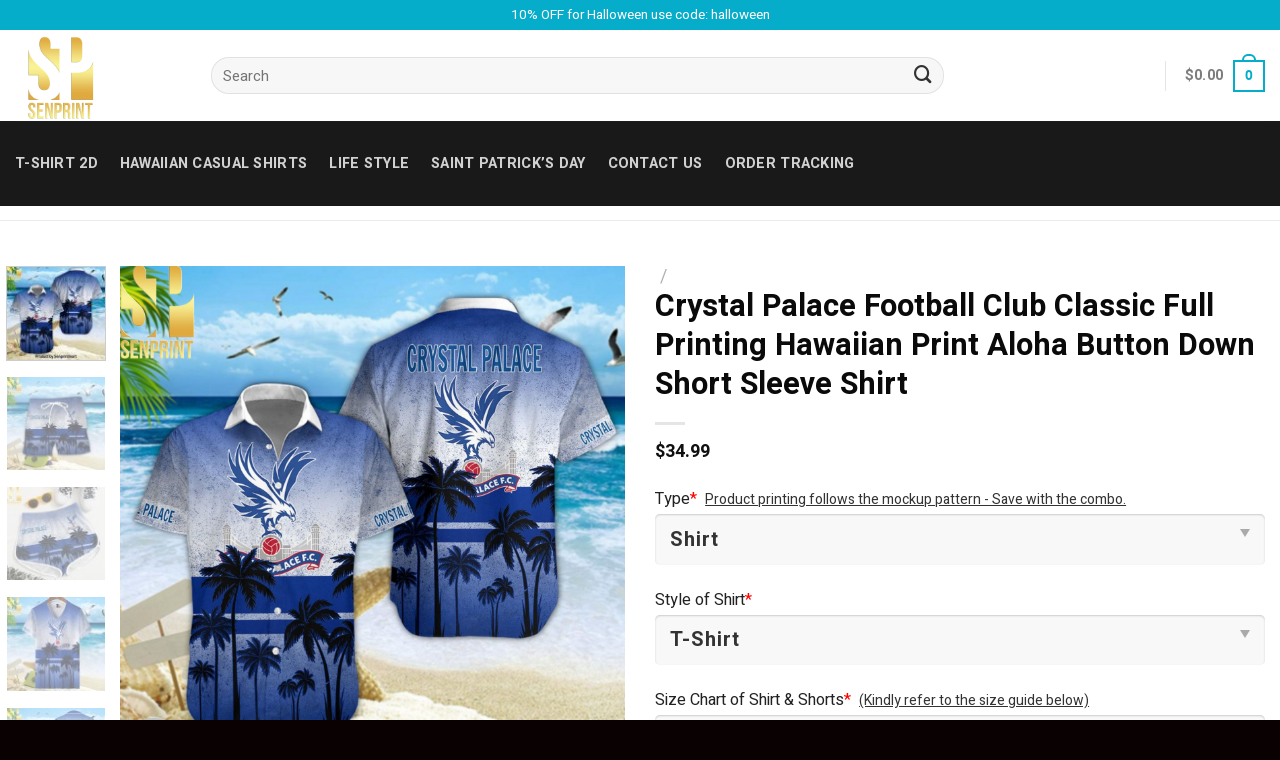

--- FILE ---
content_type: text/html; charset=UTF-8
request_url: https://senprintmart.com/product/crystal-palace-football-club-classic-full-printing-hawaiian-print-aloha-button-down-short-sleeve-shirt/
body_size: 38171
content:
<!DOCTYPE html>
<!--[if IE 9 ]> <html lang="en-US" prefix="og: https://ogp.me/ns#" class="ie9 loading-site no-js"> <![endif]-->
<!--[if IE 8 ]> <html lang="en-US" prefix="og: https://ogp.me/ns#" class="ie8 loading-site no-js"> <![endif]-->
<!--[if (gte IE 9)|!(IE)]><!--><html lang="en-US" prefix="og: https://ogp.me/ns#" class="loading-site no-js"> <!--<![endif]-->
<head>
	<meta charset="UTF-8" />
	<link rel="profile" href="https://gmpg.org/xfn/11" />
	<link rel="pingback" href="https://senprintmart.com/xmlrpc.php" />

	<script>(function(html){html.className = html.className.replace(/\bno-js\b/,'js')})(document.documentElement);</script>
<meta name="viewport" content="width=device-width, initial-scale=1, maximum-scale=1" />
<!-- Search Engine Optimization by Rank Math PRO - https://rankmath.com/ -->
<title>Crystal Palace Football Club Classic Full Printing Hawaiian Print Aloha Button Down Short Sleeve Shirt</title>
<meta name="description" content="Buy The Trending Item: Crystal Palace Football Club Classic Full Printing Hawaiian Print Aloha Button Down Short Sleeve Shirt ✔️ Casual button-down shirts /Soft decent Regular fit/Breathable/Good Quality/Men designer shirts /Good Choice for Summer/men Hawaiian shirts ✔️ Shop now!"/>
<meta name="robots" content="follow, index, max-snippet:-1, max-video-preview:-1, max-image-preview:large"/>
<link rel="canonical" href="https://senprintmart.com/product/crystal-palace-football-club-classic-full-printing-hawaiian-print-aloha-button-down-short-sleeve-shirt/" />
<meta property="og:locale" content="en_US" />
<meta property="og:type" content="product" />
<meta property="og:title" content="Crystal Palace Football Club Classic Full Printing Hawaiian Print Aloha Button Down Short Sleeve Shirt" />
<meta property="og:description" content="Buy The Trending Item: Crystal Palace Football Club Classic Full Printing Hawaiian Print Aloha Button Down Short Sleeve Shirt ✔️ Casual button-down shirts /Soft decent Regular fit/Breathable/Good Quality/Men designer shirts /Good Choice for Summer/men Hawaiian shirts ✔️ Shop now!" />
<meta property="og:url" content="https://senprintmart.com/product/crystal-palace-football-club-classic-full-printing-hawaiian-print-aloha-button-down-short-sleeve-shirt/" />
<meta property="og:site_name" content="Senprintmart Store" />
<meta property="og:image" content="https://images.senprintmart.com/wp-content/uploads/2024/02/11054327/crystal-palace-football-club-classic-full-printing-hawaiian-print-aloha-button-down-short-sleeve-shirt-1-vXyoy.jpg" />
<meta property="og:image:secure_url" content="https://images.senprintmart.com/wp-content/uploads/2024/02/11054327/crystal-palace-football-club-classic-full-printing-hawaiian-print-aloha-button-down-short-sleeve-shirt-1-vXyoy.jpg" />
<meta property="og:image:width" content="1500" />
<meta property="og:image:height" content="1500" />
<meta property="og:image:alt" content="Crystal Palace Football Club Classic Full Printing Hawaiian Print Aloha Button Down Short Sleeve Shirt" />
<meta property="og:image:type" content="image/jpeg" />
<meta property="product:brand" content="Senprintmart Store" />
<meta property="product:price:amount" content="34.99" />
<meta property="product:price:currency" content="USD" />
<meta property="product:availability" content="instock" />
<meta property="product:retailer_item_id" content="sen-000040125" />
<meta name="twitter:card" content="summary_large_image" />
<meta name="twitter:title" content="Crystal Palace Football Club Classic Full Printing Hawaiian Print Aloha Button Down Short Sleeve Shirt" />
<meta name="twitter:description" content="Buy The Trending Item: Crystal Palace Football Club Classic Full Printing Hawaiian Print Aloha Button Down Short Sleeve Shirt ✔️ Casual button-down shirts /Soft decent Regular fit/Breathable/Good Quality/Men designer shirts /Good Choice for Summer/men Hawaiian shirts ✔️ Shop now!" />
<meta name="twitter:image" content="https://images.senprintmart.com/wp-content/uploads/2024/02/11054327/crystal-palace-football-club-classic-full-printing-hawaiian-print-aloha-button-down-short-sleeve-shirt-1-vXyoy.jpg" />
<meta name="twitter:label1" content="Price" />
<meta name="twitter:data1" content="&#036;34.99" />
<meta name="twitter:label2" content="Availability" />
<meta name="twitter:data2" content="In stock" />
<script type="application/ld+json" class="rank-math-schema-pro">{"@context":"https://schema.org","@graph":[{"@type":"Organization","@id":"https://senprintmart.com/#organization","name":"Senprintmart Store","url":"https://senprintmart.com","logo":{"@type":"ImageObject","@id":"https://senprintmart.com/#logo","url":"https://senprintmart.com/wp-content/uploads/2022/09/SP-outer-1.png","contentUrl":"https://senprintmart.com/wp-content/uploads/2022/09/SP-outer-1.png","caption":"Senprintmart Store","inLanguage":"en-US","width":"2000","height":"2000"}},{"@type":"WebSite","@id":"https://senprintmart.com/#website","url":"https://senprintmart.com","name":"Senprintmart Store","publisher":{"@id":"https://senprintmart.com/#organization"},"inLanguage":"en-US"},{"@type":"ImageObject","@id":"https://images.senprintmart.com/wp-content/uploads/2024/02/11054327/crystal-palace-football-club-classic-full-printing-hawaiian-print-aloha-button-down-short-sleeve-shirt-1-vXyoy.jpg","url":"https://images.senprintmart.com/wp-content/uploads/2024/02/11054327/crystal-palace-football-club-classic-full-printing-hawaiian-print-aloha-button-down-short-sleeve-shirt-1-vXyoy.jpg","width":"1500","height":"1500","inLanguage":"en-US"},{"@type":"ItemPage","@id":"https://senprintmart.com/product/crystal-palace-football-club-classic-full-printing-hawaiian-print-aloha-button-down-short-sleeve-shirt/#webpage","url":"https://senprintmart.com/product/crystal-palace-football-club-classic-full-printing-hawaiian-print-aloha-button-down-short-sleeve-shirt/","name":"Crystal Palace Football Club Classic Full Printing Hawaiian Print Aloha Button Down Short Sleeve Shirt","datePublished":"2024-02-18T05:05:00+00:00","dateModified":"2024-02-18T05:05:00+00:00","isPartOf":{"@id":"https://senprintmart.com/#website"},"primaryImageOfPage":{"@id":"https://images.senprintmart.com/wp-content/uploads/2024/02/11054327/crystal-palace-football-club-classic-full-printing-hawaiian-print-aloha-button-down-short-sleeve-shirt-1-vXyoy.jpg"},"inLanguage":"en-US"},{"@type":"Product","brand":{"@type":"Brand","name":"Senprintmart Store"},"name":"Crystal Palace Football Club Classic Full Printing Hawaiian Print Aloha Button Down Short Sleeve Shirt","description":"Buy The Trending Item: Crystal Palace Football Club Classic Full Printing Hawaiian Print Aloha Button Down Short Sleeve Shirt \u2714\ufe0f Casual button-down shirts /Soft decent Regular fit/Breathable/Good Quality/Men designer shirts /Good Choice for Summer/men Hawaiian shirts \u2714\ufe0f Shop now!","sku":"sen-000040125","category":"3D Items &gt; Hawaiian Sets","mainEntityOfPage":{"@id":"https://senprintmart.com/product/crystal-palace-football-club-classic-full-printing-hawaiian-print-aloha-button-down-short-sleeve-shirt/#webpage"},"image":[{"@type":"ImageObject","url":"https://images.senprintmart.com/wp-content/uploads/2024/02/11054327/crystal-palace-football-club-classic-full-printing-hawaiian-print-aloha-button-down-short-sleeve-shirt-1-vXyoy.jpg","height":"1500","width":"1500"},{"@type":"ImageObject","url":"https://images.senprintmart.com/wp-content/uploads/2024/02/11054329/crystal-palace-football-club-classic-full-printing-hawaiian-print-aloha-button-down-short-sleeve-shirt-2-XbQBe.jpg","height":"1500","width":"1500"},{"@type":"ImageObject","url":"https://images.senprintmart.com/wp-content/uploads/2024/02/11054329/crystal-palace-football-club-classic-full-printing-hawaiian-print-aloha-button-down-short-sleeve-shirt-3-Qs3JY.jpg","height":"1500","width":"1500"},{"@type":"ImageObject","url":"https://images.senprintmart.com/wp-content/uploads/2024/02/11054330/crystal-palace-football-club-classic-full-printing-hawaiian-print-aloha-button-down-short-sleeve-shirt-4-vx7LT.jpg","height":"1500","width":"1500"},{"@type":"ImageObject","url":"https://images.senprintmart.com/wp-content/uploads/2024/02/11054331/crystal-palace-football-club-classic-full-printing-hawaiian-print-aloha-button-down-short-sleeve-shirt-5-YgTyH.jpg","height":"1500","width":"1500"}],"offers":{"@type":"Offer","price":"34.99","priceCurrency":"USD","priceValidUntil":"2027-12-31","availability":"https://schema.org/InStock","itemCondition":"NewCondition","url":"https://senprintmart.com/product/crystal-palace-football-club-classic-full-printing-hawaiian-print-aloha-button-down-short-sleeve-shirt/","seller":{"@type":"Organization","@id":"https://senprintmart.com/","name":"Senprintmart Store","url":"https://senprintmart.com","logo":"https://senprintmart.com/wp-content/uploads/2022/09/SP-outer-1.png"}},"@id":"https://senprintmart.com/product/crystal-palace-football-club-classic-full-printing-hawaiian-print-aloha-button-down-short-sleeve-shirt/#richSnippet"}]}</script>
<!-- /Rank Math WordPress SEO plugin -->

<link rel='dns-prefetch' href='//cdn.jsdelivr.net' />
<link rel='dns-prefetch' href='//fonts.googleapis.com' />
<link rel="alternate" type="application/rss+xml" title="Senprintmart Store &raquo; Feed" href="https://senprintmart.com/feed/" />
<link rel="alternate" type="application/rss+xml" title="Senprintmart Store &raquo; Comments Feed" href="https://senprintmart.com/comments/feed/" />
<link rel="alternate" type="application/rss+xml" title="Senprintmart Store &raquo; Crystal Palace Football Club Classic Full Printing Hawaiian Print Aloha Button Down Short Sleeve Shirt Comments Feed" href="https://senprintmart.com/product/crystal-palace-football-club-classic-full-printing-hawaiian-print-aloha-button-down-short-sleeve-shirt/feed/" />
<link rel="alternate" title="oEmbed (JSON)" type="application/json+oembed" href="https://senprintmart.com/wp-json/oembed/1.0/embed?url=https%3A%2F%2Fsenprintmart.com%2Fproduct%2Fcrystal-palace-football-club-classic-full-printing-hawaiian-print-aloha-button-down-short-sleeve-shirt%2F" />
<link rel="alternate" title="oEmbed (XML)" type="text/xml+oembed" href="https://senprintmart.com/wp-json/oembed/1.0/embed?url=https%3A%2F%2Fsenprintmart.com%2Fproduct%2Fcrystal-palace-football-club-classic-full-printing-hawaiian-print-aloha-button-down-short-sleeve-shirt%2F&#038;format=xml" />
<link rel="prefetch" href="https://senprintmart.com/wp-content/themes/flatsome/assets/js/chunk.countup.fe2c1016.js" />
<link rel="prefetch" href="https://senprintmart.com/wp-content/themes/flatsome/assets/js/chunk.sticky-sidebar.a58a6557.js" />
<link rel="prefetch" href="https://senprintmart.com/wp-content/themes/flatsome/assets/js/chunk.tooltips.29144c1c.js" />
<link rel="prefetch" href="https://senprintmart.com/wp-content/themes/flatsome/assets/js/chunk.vendors-popups.947eca5c.js" />
<link rel="prefetch" href="https://senprintmart.com/wp-content/themes/flatsome/assets/js/chunk.vendors-slider.c7f2bd49.js" />
<style id='wp-img-auto-sizes-contain-inline-css' type='text/css'>
img:is([sizes=auto i],[sizes^="auto," i]){contain-intrinsic-size:3000px 1500px}
/*# sourceURL=wp-img-auto-sizes-contain-inline-css */
</style>
<style id='wp-emoji-styles-inline-css' type='text/css'>

	img.wp-smiley, img.emoji {
		display: inline !important;
		border: none !important;
		box-shadow: none !important;
		height: 1em !important;
		width: 1em !important;
		margin: 0 0.07em !important;
		vertical-align: -0.1em !important;
		background: none !important;
		padding: 0 !important;
	}
/*# sourceURL=wp-emoji-styles-inline-css */
</style>
<style id='wp-block-library-inline-css' type='text/css'>
:root{--wp-block-synced-color:#7a00df;--wp-block-synced-color--rgb:122,0,223;--wp-bound-block-color:var(--wp-block-synced-color);--wp-editor-canvas-background:#ddd;--wp-admin-theme-color:#007cba;--wp-admin-theme-color--rgb:0,124,186;--wp-admin-theme-color-darker-10:#006ba1;--wp-admin-theme-color-darker-10--rgb:0,107,160.5;--wp-admin-theme-color-darker-20:#005a87;--wp-admin-theme-color-darker-20--rgb:0,90,135;--wp-admin-border-width-focus:2px}@media (min-resolution:192dpi){:root{--wp-admin-border-width-focus:1.5px}}.wp-element-button{cursor:pointer}:root .has-very-light-gray-background-color{background-color:#eee}:root .has-very-dark-gray-background-color{background-color:#313131}:root .has-very-light-gray-color{color:#eee}:root .has-very-dark-gray-color{color:#313131}:root .has-vivid-green-cyan-to-vivid-cyan-blue-gradient-background{background:linear-gradient(135deg,#00d084,#0693e3)}:root .has-purple-crush-gradient-background{background:linear-gradient(135deg,#34e2e4,#4721fb 50%,#ab1dfe)}:root .has-hazy-dawn-gradient-background{background:linear-gradient(135deg,#faaca8,#dad0ec)}:root .has-subdued-olive-gradient-background{background:linear-gradient(135deg,#fafae1,#67a671)}:root .has-atomic-cream-gradient-background{background:linear-gradient(135deg,#fdd79a,#004a59)}:root .has-nightshade-gradient-background{background:linear-gradient(135deg,#330968,#31cdcf)}:root .has-midnight-gradient-background{background:linear-gradient(135deg,#020381,#2874fc)}:root{--wp--preset--font-size--normal:16px;--wp--preset--font-size--huge:42px}.has-regular-font-size{font-size:1em}.has-larger-font-size{font-size:2.625em}.has-normal-font-size{font-size:var(--wp--preset--font-size--normal)}.has-huge-font-size{font-size:var(--wp--preset--font-size--huge)}.has-text-align-center{text-align:center}.has-text-align-left{text-align:left}.has-text-align-right{text-align:right}.has-fit-text{white-space:nowrap!important}#end-resizable-editor-section{display:none}.aligncenter{clear:both}.items-justified-left{justify-content:flex-start}.items-justified-center{justify-content:center}.items-justified-right{justify-content:flex-end}.items-justified-space-between{justify-content:space-between}.screen-reader-text{border:0;clip-path:inset(50%);height:1px;margin:-1px;overflow:hidden;padding:0;position:absolute;width:1px;word-wrap:normal!important}.screen-reader-text:focus{background-color:#ddd;clip-path:none;color:#444;display:block;font-size:1em;height:auto;left:5px;line-height:normal;padding:15px 23px 14px;text-decoration:none;top:5px;width:auto;z-index:100000}html :where(.has-border-color){border-style:solid}html :where([style*=border-top-color]){border-top-style:solid}html :where([style*=border-right-color]){border-right-style:solid}html :where([style*=border-bottom-color]){border-bottom-style:solid}html :where([style*=border-left-color]){border-left-style:solid}html :where([style*=border-width]){border-style:solid}html :where([style*=border-top-width]){border-top-style:solid}html :where([style*=border-right-width]){border-right-style:solid}html :where([style*=border-bottom-width]){border-bottom-style:solid}html :where([style*=border-left-width]){border-left-style:solid}html :where(img[class*=wp-image-]){height:auto;max-width:100%}:where(figure){margin:0 0 1em}html :where(.is-position-sticky){--wp-admin--admin-bar--position-offset:var(--wp-admin--admin-bar--height,0px)}@media screen and (max-width:600px){html :where(.is-position-sticky){--wp-admin--admin-bar--position-offset:0px}}

/*# sourceURL=wp-block-library-inline-css */
</style><link rel='stylesheet' id='wc-blocks-style-css' href='https://senprintmart.com/wp-content/plugins/woocommerce/assets/client/blocks/wc-blocks.css?ver=wc-9.0.3' type='text/css' media='all' />
<style id='global-styles-inline-css' type='text/css'>
:root{--wp--preset--aspect-ratio--square: 1;--wp--preset--aspect-ratio--4-3: 4/3;--wp--preset--aspect-ratio--3-4: 3/4;--wp--preset--aspect-ratio--3-2: 3/2;--wp--preset--aspect-ratio--2-3: 2/3;--wp--preset--aspect-ratio--16-9: 16/9;--wp--preset--aspect-ratio--9-16: 9/16;--wp--preset--color--black: #000000;--wp--preset--color--cyan-bluish-gray: #abb8c3;--wp--preset--color--white: #ffffff;--wp--preset--color--pale-pink: #f78da7;--wp--preset--color--vivid-red: #cf2e2e;--wp--preset--color--luminous-vivid-orange: #ff6900;--wp--preset--color--luminous-vivid-amber: #fcb900;--wp--preset--color--light-green-cyan: #7bdcb5;--wp--preset--color--vivid-green-cyan: #00d084;--wp--preset--color--pale-cyan-blue: #8ed1fc;--wp--preset--color--vivid-cyan-blue: #0693e3;--wp--preset--color--vivid-purple: #9b51e0;--wp--preset--gradient--vivid-cyan-blue-to-vivid-purple: linear-gradient(135deg,rgb(6,147,227) 0%,rgb(155,81,224) 100%);--wp--preset--gradient--light-green-cyan-to-vivid-green-cyan: linear-gradient(135deg,rgb(122,220,180) 0%,rgb(0,208,130) 100%);--wp--preset--gradient--luminous-vivid-amber-to-luminous-vivid-orange: linear-gradient(135deg,rgb(252,185,0) 0%,rgb(255,105,0) 100%);--wp--preset--gradient--luminous-vivid-orange-to-vivid-red: linear-gradient(135deg,rgb(255,105,0) 0%,rgb(207,46,46) 100%);--wp--preset--gradient--very-light-gray-to-cyan-bluish-gray: linear-gradient(135deg,rgb(238,238,238) 0%,rgb(169,184,195) 100%);--wp--preset--gradient--cool-to-warm-spectrum: linear-gradient(135deg,rgb(74,234,220) 0%,rgb(151,120,209) 20%,rgb(207,42,186) 40%,rgb(238,44,130) 60%,rgb(251,105,98) 80%,rgb(254,248,76) 100%);--wp--preset--gradient--blush-light-purple: linear-gradient(135deg,rgb(255,206,236) 0%,rgb(152,150,240) 100%);--wp--preset--gradient--blush-bordeaux: linear-gradient(135deg,rgb(254,205,165) 0%,rgb(254,45,45) 50%,rgb(107,0,62) 100%);--wp--preset--gradient--luminous-dusk: linear-gradient(135deg,rgb(255,203,112) 0%,rgb(199,81,192) 50%,rgb(65,88,208) 100%);--wp--preset--gradient--pale-ocean: linear-gradient(135deg,rgb(255,245,203) 0%,rgb(182,227,212) 50%,rgb(51,167,181) 100%);--wp--preset--gradient--electric-grass: linear-gradient(135deg,rgb(202,248,128) 0%,rgb(113,206,126) 100%);--wp--preset--gradient--midnight: linear-gradient(135deg,rgb(2,3,129) 0%,rgb(40,116,252) 100%);--wp--preset--font-size--small: 13px;--wp--preset--font-size--medium: 20px;--wp--preset--font-size--large: 36px;--wp--preset--font-size--x-large: 42px;--wp--preset--spacing--20: 0.44rem;--wp--preset--spacing--30: 0.67rem;--wp--preset--spacing--40: 1rem;--wp--preset--spacing--50: 1.5rem;--wp--preset--spacing--60: 2.25rem;--wp--preset--spacing--70: 3.38rem;--wp--preset--spacing--80: 5.06rem;--wp--preset--shadow--natural: 6px 6px 9px rgba(0, 0, 0, 0.2);--wp--preset--shadow--deep: 12px 12px 50px rgba(0, 0, 0, 0.4);--wp--preset--shadow--sharp: 6px 6px 0px rgba(0, 0, 0, 0.2);--wp--preset--shadow--outlined: 6px 6px 0px -3px rgb(255, 255, 255), 6px 6px rgb(0, 0, 0);--wp--preset--shadow--crisp: 6px 6px 0px rgb(0, 0, 0);}:where(.is-layout-flex){gap: 0.5em;}:where(.is-layout-grid){gap: 0.5em;}body .is-layout-flex{display: flex;}.is-layout-flex{flex-wrap: wrap;align-items: center;}.is-layout-flex > :is(*, div){margin: 0;}body .is-layout-grid{display: grid;}.is-layout-grid > :is(*, div){margin: 0;}:where(.wp-block-columns.is-layout-flex){gap: 2em;}:where(.wp-block-columns.is-layout-grid){gap: 2em;}:where(.wp-block-post-template.is-layout-flex){gap: 1.25em;}:where(.wp-block-post-template.is-layout-grid){gap: 1.25em;}.has-black-color{color: var(--wp--preset--color--black) !important;}.has-cyan-bluish-gray-color{color: var(--wp--preset--color--cyan-bluish-gray) !important;}.has-white-color{color: var(--wp--preset--color--white) !important;}.has-pale-pink-color{color: var(--wp--preset--color--pale-pink) !important;}.has-vivid-red-color{color: var(--wp--preset--color--vivid-red) !important;}.has-luminous-vivid-orange-color{color: var(--wp--preset--color--luminous-vivid-orange) !important;}.has-luminous-vivid-amber-color{color: var(--wp--preset--color--luminous-vivid-amber) !important;}.has-light-green-cyan-color{color: var(--wp--preset--color--light-green-cyan) !important;}.has-vivid-green-cyan-color{color: var(--wp--preset--color--vivid-green-cyan) !important;}.has-pale-cyan-blue-color{color: var(--wp--preset--color--pale-cyan-blue) !important;}.has-vivid-cyan-blue-color{color: var(--wp--preset--color--vivid-cyan-blue) !important;}.has-vivid-purple-color{color: var(--wp--preset--color--vivid-purple) !important;}.has-black-background-color{background-color: var(--wp--preset--color--black) !important;}.has-cyan-bluish-gray-background-color{background-color: var(--wp--preset--color--cyan-bluish-gray) !important;}.has-white-background-color{background-color: var(--wp--preset--color--white) !important;}.has-pale-pink-background-color{background-color: var(--wp--preset--color--pale-pink) !important;}.has-vivid-red-background-color{background-color: var(--wp--preset--color--vivid-red) !important;}.has-luminous-vivid-orange-background-color{background-color: var(--wp--preset--color--luminous-vivid-orange) !important;}.has-luminous-vivid-amber-background-color{background-color: var(--wp--preset--color--luminous-vivid-amber) !important;}.has-light-green-cyan-background-color{background-color: var(--wp--preset--color--light-green-cyan) !important;}.has-vivid-green-cyan-background-color{background-color: var(--wp--preset--color--vivid-green-cyan) !important;}.has-pale-cyan-blue-background-color{background-color: var(--wp--preset--color--pale-cyan-blue) !important;}.has-vivid-cyan-blue-background-color{background-color: var(--wp--preset--color--vivid-cyan-blue) !important;}.has-vivid-purple-background-color{background-color: var(--wp--preset--color--vivid-purple) !important;}.has-black-border-color{border-color: var(--wp--preset--color--black) !important;}.has-cyan-bluish-gray-border-color{border-color: var(--wp--preset--color--cyan-bluish-gray) !important;}.has-white-border-color{border-color: var(--wp--preset--color--white) !important;}.has-pale-pink-border-color{border-color: var(--wp--preset--color--pale-pink) !important;}.has-vivid-red-border-color{border-color: var(--wp--preset--color--vivid-red) !important;}.has-luminous-vivid-orange-border-color{border-color: var(--wp--preset--color--luminous-vivid-orange) !important;}.has-luminous-vivid-amber-border-color{border-color: var(--wp--preset--color--luminous-vivid-amber) !important;}.has-light-green-cyan-border-color{border-color: var(--wp--preset--color--light-green-cyan) !important;}.has-vivid-green-cyan-border-color{border-color: var(--wp--preset--color--vivid-green-cyan) !important;}.has-pale-cyan-blue-border-color{border-color: var(--wp--preset--color--pale-cyan-blue) !important;}.has-vivid-cyan-blue-border-color{border-color: var(--wp--preset--color--vivid-cyan-blue) !important;}.has-vivid-purple-border-color{border-color: var(--wp--preset--color--vivid-purple) !important;}.has-vivid-cyan-blue-to-vivid-purple-gradient-background{background: var(--wp--preset--gradient--vivid-cyan-blue-to-vivid-purple) !important;}.has-light-green-cyan-to-vivid-green-cyan-gradient-background{background: var(--wp--preset--gradient--light-green-cyan-to-vivid-green-cyan) !important;}.has-luminous-vivid-amber-to-luminous-vivid-orange-gradient-background{background: var(--wp--preset--gradient--luminous-vivid-amber-to-luminous-vivid-orange) !important;}.has-luminous-vivid-orange-to-vivid-red-gradient-background{background: var(--wp--preset--gradient--luminous-vivid-orange-to-vivid-red) !important;}.has-very-light-gray-to-cyan-bluish-gray-gradient-background{background: var(--wp--preset--gradient--very-light-gray-to-cyan-bluish-gray) !important;}.has-cool-to-warm-spectrum-gradient-background{background: var(--wp--preset--gradient--cool-to-warm-spectrum) !important;}.has-blush-light-purple-gradient-background{background: var(--wp--preset--gradient--blush-light-purple) !important;}.has-blush-bordeaux-gradient-background{background: var(--wp--preset--gradient--blush-bordeaux) !important;}.has-luminous-dusk-gradient-background{background: var(--wp--preset--gradient--luminous-dusk) !important;}.has-pale-ocean-gradient-background{background: var(--wp--preset--gradient--pale-ocean) !important;}.has-electric-grass-gradient-background{background: var(--wp--preset--gradient--electric-grass) !important;}.has-midnight-gradient-background{background: var(--wp--preset--gradient--midnight) !important;}.has-small-font-size{font-size: var(--wp--preset--font-size--small) !important;}.has-medium-font-size{font-size: var(--wp--preset--font-size--medium) !important;}.has-large-font-size{font-size: var(--wp--preset--font-size--large) !important;}.has-x-large-font-size{font-size: var(--wp--preset--font-size--x-large) !important;}
/*# sourceURL=global-styles-inline-css */
</style>

<style id='classic-theme-styles-inline-css' type='text/css'>
/*! This file is auto-generated */
.wp-block-button__link{color:#fff;background-color:#32373c;border-radius:9999px;box-shadow:none;text-decoration:none;padding:calc(.667em + 2px) calc(1.333em + 2px);font-size:1.125em}.wp-block-file__button{background:#32373c;color:#fff;text-decoration:none}
/*# sourceURL=/wp-includes/css/classic-themes.min.css */
</style>
<link rel='stylesheet' id='wcpa-datetime-css' href='https://senprintmart.com/wp-content/plugins/seo-woo-custom-pro/assets/plugins/datetimepicker/jquery.datetimepicker.min.css?ver=4.1.4' type='text/css' media='all' />
<link rel='stylesheet' id='wcpa-colorpicker-css' href='https://senprintmart.com/wp-content/plugins/seo-woo-custom-pro/assets/plugins/spectrum/spectrum.min.css?ver=4.1.4' type='text/css' media='all' />
<link rel='stylesheet' id='wcpa-frontend-css' href='https://senprintmart.com/wp-content/plugins/seo-woo-custom-pro/assets/css/frontend.min.css?ver=4.1.4' type='text/css' media='all' />
<link rel='stylesheet' id='wcpr-country-flags-css' href='https://senprintmart.com/wp-content/plugins/woocommerce-photo-reviews/css/flags-64.min.css?ver=1.3.2' type='text/css' media='all' />
<link rel='stylesheet' id='woocommerce-photo-reviews-vote-icons-css' href='https://senprintmart.com/wp-content/plugins/woocommerce-photo-reviews/css/woocommerce-photo-reviews-vote-icons.min.css?ver=1.3.2' type='text/css' media='all' />
<link rel='stylesheet' id='wcpr-verified-badge-icon-css' href='https://senprintmart.com/wp-content/plugins/woocommerce-photo-reviews/css/woocommerce-photo-reviews-badge.min.css?ver=1.3.2' type='text/css' media='all' />
<link rel='stylesheet' id='woocommerce-photo-reviews-style-css' href='https://senprintmart.com/wp-content/plugins/woocommerce-photo-reviews/css/style.min.css?ver=1.3.2' type='text/css' media='all' />
<style id='woocommerce-photo-reviews-style-inline-css' type='text/css'>
.woocommerce-review__verified{color:#29d50b!important;}.wcpr-input-file-wrap .wcpr_image_upload_button.button, .wcpr-input-file-wrap .wcpr_image_upload_button.button{background-color:!important;color:!important;}.wcpr-filter-container{border:1px solid #e5e5e5;}.wcpr-filter-container .wcpr-filter-button{border:1px solid #e5e5e5;}.star-rating:before,.star-rating span:before,.stars a:hover:after, .stars a.active:after{color:#ffb600!important;}.rate-percent{background-color:#96588a;}
/*# sourceURL=woocommerce-photo-reviews-style-inline-css */
</style>
<link rel='stylesheet' id='wcpr-swipebox-css-css' href='https://senprintmart.com/wp-content/plugins/woocommerce-photo-reviews/css/swipebox.min.css?ver=6.9' type='text/css' media='all' />
<link rel='stylesheet' id='wcpr-masonry-style-css' href='https://senprintmart.com/wp-content/plugins/woocommerce-photo-reviews/css/masonry.min.css?ver=1.3.2' type='text/css' media='all' />
<style id='wcpr-masonry-style-inline-css' type='text/css'>
.wcpr-grid{background-color:;}.wcpr-grid>.wcpr-grid-item,#wcpr-modal-wrap{background-color:#f3f3f3;}.wcpr-grid>.wcpr-grid-item,#reviews-content-right,#reviews-content-right>.reviews-content-right-meta,#reviews-content-right>.wcpr-single-product-summary>h1.product_title{color:#000;}
/*# sourceURL=wcpr-masonry-style-inline-css */
</style>
<link rel='stylesheet' id='photoswipe-css' href='https://senprintmart.com/wp-content/plugins/woocommerce/assets/css/photoswipe/photoswipe.min.css?ver=9.0.3' type='text/css' media='all' />
<link rel='stylesheet' id='photoswipe-default-skin-css' href='https://senprintmart.com/wp-content/plugins/woocommerce/assets/css/photoswipe/default-skin/default-skin.min.css?ver=9.0.3' type='text/css' media='all' />
<style id='woocommerce-inline-inline-css' type='text/css'>
.woocommerce form .form-row .required { visibility: visible; }
/*# sourceURL=woocommerce-inline-inline-css */
</style>
<link rel='stylesheet' id='code-snippets-site-styles-css' href='https://senprintmart.com/?code-snippets-css=1&#038;ver=11' type='text/css' media='all' />
<link rel='stylesheet' id='sgbmsm-css-css' href='https://senprintmart.com/wp-content/plugins/salesgen-upsell/modules/upsell/assets/css/styles.css?ver=0.6.4' type='text/css' media='all' />
<style id='sgbmsm-css-inline-css' type='text/css'>
body .salesgen-ub-announcement-product{text-align:left}
/*# sourceURL=sgbmsm-css-inline-css */
</style>
<link rel='stylesheet' id='flatsome-main-css' href='https://senprintmart.com/wp-content/themes/flatsome/assets/css/flatsome.css?ver=3.15.7' type='text/css' media='all' />
<style id='flatsome-main-inline-css' type='text/css'>
@font-face {
				font-family: "fl-icons";
				font-display: block;
				src: url(https://senprintmart.com/wp-content/themes/flatsome/assets/css/icons/fl-icons.eot?v=3.15.7);
				src:
					url(https://senprintmart.com/wp-content/themes/flatsome/assets/css/icons/fl-icons.eot#iefix?v=3.15.7) format("embedded-opentype"),
					url(https://senprintmart.com/wp-content/themes/flatsome/assets/css/icons/fl-icons.woff2?v=3.15.7) format("woff2"),
					url(https://senprintmart.com/wp-content/themes/flatsome/assets/css/icons/fl-icons.ttf?v=3.15.7) format("truetype"),
					url(https://senprintmart.com/wp-content/themes/flatsome/assets/css/icons/fl-icons.woff?v=3.15.7) format("woff"),
					url(https://senprintmart.com/wp-content/themes/flatsome/assets/css/icons/fl-icons.svg?v=3.15.7#fl-icons) format("svg");
			}
/*# sourceURL=flatsome-main-inline-css */
</style>
<link rel='stylesheet' id='flatsome-shop-css' href='https://senprintmart.com/wp-content/themes/flatsome/assets/css/flatsome-shop.css?ver=3.15.7' type='text/css' media='all' />
<link rel='stylesheet' id='flatsome-style-css' href='https://senprintmart.com/wp-content/themes/flatsome-child/style.css?ver=3.0' type='text/css' media='all' />
<link rel='stylesheet' id='flatsome-googlefonts-css' href='//fonts.googleapis.com/css?family=Heebo%3Aregular%2Cregular%2Cregular%2C700%2Cregular&#038;display=swap&#038;ver=3.9' type='text/css' media='all' />
<script type="text/javascript" src="https://senprintmart.com/wp-includes/js/jquery/jquery.min.js?ver=3.7.1" id="jquery-core-js"></script>
<script type="text/javascript" src="https://senprintmart.com/wp-includes/js/jquery/jquery-migrate.min.js?ver=3.4.1" id="jquery-migrate-js"></script>
<script type="text/javascript" src="https://senprintmart.com/wp-content/plugins/woocommerce-photo-reviews/js/default-display-images.min.js?ver=1.3.2" id="wcpr-default-display-script-js"></script>
<script type="text/javascript" id="woocommerce-photo-reviews-script-js-extra">
/* <![CDATA[ */
var woocommerce_photo_reviews_params = {"ajaxurl":"https://senprintmart.com/wp-admin/admin-ajax.php","text_load_more":"Load more","text_loading":"Loading...","i18n_required_rating_text":"Please select a rating","i18n_required_comment_text":"Please enter your comment","i18n_minimum_comment_text":"Please enter your comment not less than 0 character","i18n_required_name_text":"Please enter your name","i18n_required_email_text":"Please enter your email","warning_gdpr":"Please agree with our term and policy.","max_files":"5","upload_allow":["image/jpg","image/jpeg","image/bmp","image/png","image/webp","image/gif","video/mp4","video/webm"],"max_file_size":"2000","required_image":"off","enable_photo":"on","warning_required_image":"Please upload at least one image for your review!","warning_max_files":"You can only upload maximum of 5 files.","warning_upload_allow":"'%file_name%' is not an allowed file type.","warning_max_file_size":"The size of '%file_name%' is greater than 2000 kB.","default_comments_page":"newest","sort":"1","display":"1","masonry_popup":"review","pagination_ajax":"","loadmore_button":"","allow_empty_comment":"","minimum_comment_length":"0","container":".wcpr-grid","comments_container_id":"comments","nonce":"6e95bf1c3b","grid_class":"wcpr-grid wcpr-masonry-3-col wcpr-masonry-popup-review wcpr-enable-box-shadow","i18n_image_caption":"Caption for this image","image_caption_enable":"0"};
//# sourceURL=woocommerce-photo-reviews-script-js-extra
/* ]]> */
</script>
<script type="text/javascript" src="https://senprintmart.com/wp-content/plugins/woocommerce-photo-reviews/js/script.min.js?ver=1.3.2" id="woocommerce-photo-reviews-script-js"></script>
<script type="text/javascript" id="woocommerce-photo-reviews-shortcode-script-js-extra">
/* <![CDATA[ */
var woocommerce_photo_reviews_shortcode_params = {"ajaxurl":"https://senprintmart.com/wp-admin/admin-ajax.php"};
//# sourceURL=woocommerce-photo-reviews-shortcode-script-js-extra
/* ]]> */
</script>
<script type="text/javascript" src="https://senprintmart.com/wp-content/plugins/woocommerce-photo-reviews/js/shortcode-script.min.js?ver=1.3.2" id="woocommerce-photo-reviews-shortcode-script-js"></script>
<script type="text/javascript" src="https://senprintmart.com/wp-content/plugins/woocommerce-photo-reviews/js/jquery.swipebox.js?ver=6.9" id="wcpr-swipebox-js-js"></script>
<script type="text/javascript" src="https://senprintmart.com/wp-content/plugins/woocommerce-photo-reviews/js/masonry.min.js?ver=1.3.2" id="wcpr-masonry-script-js"></script>
<script type="text/javascript" src="https://senprintmart.com/wp-content/plugins/woocommerce/assets/js/jquery-blockui/jquery.blockUI.min.js?ver=2.7.0-wc.9.0.3" id="jquery-blockui-js" defer="defer" data-wp-strategy="defer"></script>
<script type="text/javascript" id="wc-add-to-cart-js-extra">
/* <![CDATA[ */
var wc_add_to_cart_params = {"ajax_url":"/wp-admin/admin-ajax.php","wc_ajax_url":"/?wc-ajax=%%endpoint%%","i18n_view_cart":"View cart","cart_url":"https://senprintmart.com/cart/","is_cart":"","cart_redirect_after_add":"no"};
//# sourceURL=wc-add-to-cart-js-extra
/* ]]> */
</script>
<script type="text/javascript" src="https://senprintmart.com/wp-content/plugins/woocommerce/assets/js/frontend/add-to-cart.min.js?ver=9.0.3" id="wc-add-to-cart-js" defer="defer" data-wp-strategy="defer"></script>
<script type="text/javascript" src="https://senprintmart.com/wp-content/plugins/woocommerce/assets/js/photoswipe/photoswipe.min.js?ver=4.1.1-wc.9.0.3" id="photoswipe-js" defer="defer" data-wp-strategy="defer"></script>
<script type="text/javascript" src="https://senprintmart.com/wp-content/plugins/woocommerce/assets/js/photoswipe/photoswipe-ui-default.min.js?ver=4.1.1-wc.9.0.3" id="photoswipe-ui-default-js" defer="defer" data-wp-strategy="defer"></script>
<script type="text/javascript" id="wc-single-product-js-extra">
/* <![CDATA[ */
var wc_single_product_params = {"i18n_required_rating_text":"Please select a rating","review_rating_required":"yes","flexslider":{"rtl":false,"animation":"slide","smoothHeight":true,"directionNav":false,"controlNav":"thumbnails","slideshow":false,"animationSpeed":500,"animationLoop":false,"allowOneSlide":false},"zoom_enabled":"","zoom_options":[],"photoswipe_enabled":"1","photoswipe_options":{"shareEl":false,"closeOnScroll":false,"history":false,"hideAnimationDuration":0,"showAnimationDuration":0},"flexslider_enabled":""};
//# sourceURL=wc-single-product-js-extra
/* ]]> */
</script>
<script type="text/javascript" src="https://senprintmart.com/wp-content/plugins/woocommerce/assets/js/frontend/single-product.min.js?ver=9.0.3" id="wc-single-product-js" defer="defer" data-wp-strategy="defer"></script>
<script type="text/javascript" src="https://senprintmart.com/wp-content/plugins/woocommerce/assets/js/js-cookie/js.cookie.min.js?ver=2.1.4-wc.9.0.3" id="js-cookie-js" defer="defer" data-wp-strategy="defer"></script>
<script type="text/javascript" id="woocommerce-js-extra">
/* <![CDATA[ */
var woocommerce_params = {"ajax_url":"/wp-admin/admin-ajax.php","wc_ajax_url":"/?wc-ajax=%%endpoint%%"};
//# sourceURL=woocommerce-js-extra
/* ]]> */
</script>
<script type="text/javascript" src="https://senprintmart.com/wp-content/plugins/woocommerce/assets/js/frontend/woocommerce.min.js?ver=9.0.3" id="woocommerce-js" defer="defer" data-wp-strategy="defer"></script>
<script type="text/javascript" src="https://senprintmart.com/?code-snippets-js-snippets=head&amp;ver=11" id="code-snippets-site-head-js"></script>
<link rel="https://api.w.org/" href="https://senprintmart.com/wp-json/" /><link rel="alternate" title="JSON" type="application/json" href="https://senprintmart.com/wp-json/wp/v2/product/94231" /><link rel="EditURI" type="application/rsd+xml" title="RSD" href="https://senprintmart.com/xmlrpc.php?rsd" />
<meta name="generator" content="WordPress 6.9" />
<link rel='shortlink' href='https://senprintmart.com/?p=94231' />
<script type="text/javascript">
	           var ajaxurl = "https://senprintmart.com/wp-admin/admin-ajax.php";
	         </script><meta name="google-site-verification" content="V3xqbj9OstKKGJDJ8rT2BkVTzomhSr9bqr6QFdLPCYw" />
<meta name="cf-2fa-verify" content="8KN6QY6j8x1M">
<meta name="p:domain_verify" content="b3ec5c3709da9d583bb7610c7aa06ba7"/>
<meta name="referrer" content="no-referrer" /><link class="cs_pp_element" rel="preload" href="https://purelyprintedgoods.com?checkout=yes" as="document">        <!--noptimize-->
        <!-- Global site tag (gtag.js) - Google Ads:  -->
        <script async
                src="https://www.googletagmanager.com/gtag/js?id=AW-"></script>
        <script>
            window.dataLayer = window.dataLayer || [];

            function gtag() {
                dataLayer.push( arguments );
            }

            gtag( 'js', new Date() );

            gtag( 'config', 'AW-' );
        </script>
        <!--/noptimize-->
		<style>.bg{opacity: 0; transition: opacity 1s; -webkit-transition: opacity 1s;} .bg-loaded{opacity: 1;}</style><!--[if IE]><link rel="stylesheet" type="text/css" href="https://senprintmart.com/wp-content/themes/flatsome/assets/css/ie-fallback.css"><script src="//cdnjs.cloudflare.com/ajax/libs/html5shiv/3.6.1/html5shiv.js"></script><script>var head = document.getElementsByTagName('head')[0],style = document.createElement('style');style.type = 'text/css';style.styleSheet.cssText = ':before,:after{content:none !important';head.appendChild(style);setTimeout(function(){head.removeChild(style);}, 0);</script><script src="https://senprintmart.com/wp-content/themes/flatsome/assets/libs/ie-flexibility.js"></script><![endif]-->	<noscript><style>.woocommerce-product-gallery{ opacity: 1 !important; }</style></noscript>
	<link rel="icon" href="https://images.senprintmart.com/wp-content/uploads/2022/09/23143400/cropped-senprint-black-1-32x32.jpg" sizes="32x32" />
<link rel="icon" href="https://images.senprintmart.com/wp-content/uploads/2022/09/23143400/cropped-senprint-black-1-192x192.jpg" sizes="192x192" />
<link rel="apple-touch-icon" href="https://images.senprintmart.com/wp-content/uploads/2022/09/23143400/cropped-senprint-black-1-180x180.jpg" />
<meta name="msapplication-TileImage" content="https://images.senprintmart.com/wp-content/uploads/2022/09/23143400/cropped-senprint-black-1-270x270.jpg" />
<style id="custom-css" type="text/css">:root {--primary-color: #06adca;}.container-width, .full-width .ubermenu-nav, .container, .row{max-width: 1370px}.row.row-collapse{max-width: 1340px}.row.row-small{max-width: 1362.5px}.row.row-large{max-width: 1400px}.header-main{height: 91px}#logo img{max-height: 91px}#logo{width:166px;}.header-bottom{min-height: 43px}.header-top{min-height: 30px}.transparent .header-main{height: 30px}.transparent #logo img{max-height: 30px}.has-transparent + .page-title:first-of-type,.has-transparent + #main > .page-title,.has-transparent + #main > div > .page-title,.has-transparent + #main .page-header-wrapper:first-of-type .page-title{padding-top: 110px;}.header.show-on-scroll,.stuck .header-main{height:69px!important}.stuck #logo img{max-height: 69px!important}.search-form{ width: 77%;}.header-bg-color {background-color: rgba(255,255,255,0.9)}.header-bottom {background-color: #191919}.header-main .nav > li > a{line-height: 46px }.stuck .header-main .nav > li > a{line-height: 50px }.header-bottom-nav > li > a{line-height: 65px }@media (max-width: 549px) {.header-main{height: 87px}#logo img{max-height: 87px}}.main-menu-overlay{background-color: #a3a3a3}.nav-dropdown{border-radius:10px}.nav-dropdown{font-size:65%}/* Color */.accordion-title.active, .has-icon-bg .icon .icon-inner,.logo a, .primary.is-underline, .primary.is-link, .badge-outline .badge-inner, .nav-outline > li.active> a,.nav-outline >li.active > a, .cart-icon strong,[data-color='primary'], .is-outline.primary{color: #06adca;}/* Color !important */[data-text-color="primary"]{color: #06adca!important;}/* Background Color */[data-text-bg="primary"]{background-color: #06adca;}/* Background */.scroll-to-bullets a,.featured-title, .label-new.menu-item > a:after, .nav-pagination > li > .current,.nav-pagination > li > span:hover,.nav-pagination > li > a:hover,.has-hover:hover .badge-outline .badge-inner,button[type="submit"], .button.wc-forward:not(.checkout):not(.checkout-button), .button.submit-button, .button.primary:not(.is-outline),.featured-table .title,.is-outline:hover, .has-icon:hover .icon-label,.nav-dropdown-bold .nav-column li > a:hover, .nav-dropdown.nav-dropdown-bold > li > a:hover, .nav-dropdown-bold.dark .nav-column li > a:hover, .nav-dropdown.nav-dropdown-bold.dark > li > a:hover, .header-vertical-menu__opener ,.is-outline:hover, .tagcloud a:hover,.grid-tools a, input[type='submit']:not(.is-form), .box-badge:hover .box-text, input.button.alt,.nav-box > li > a:hover,.nav-box > li.active > a,.nav-pills > li.active > a ,.current-dropdown .cart-icon strong, .cart-icon:hover strong, .nav-line-bottom > li > a:before, .nav-line-grow > li > a:before, .nav-line > li > a:before,.banner, .header-top, .slider-nav-circle .flickity-prev-next-button:hover svg, .slider-nav-circle .flickity-prev-next-button:hover .arrow, .primary.is-outline:hover, .button.primary:not(.is-outline), input[type='submit'].primary, input[type='submit'].primary, input[type='reset'].button, input[type='button'].primary, .badge-inner{background-color: #06adca;}/* Border */.nav-vertical.nav-tabs > li.active > a,.scroll-to-bullets a.active,.nav-pagination > li > .current,.nav-pagination > li > span:hover,.nav-pagination > li > a:hover,.has-hover:hover .badge-outline .badge-inner,.accordion-title.active,.featured-table,.is-outline:hover, .tagcloud a:hover,blockquote, .has-border, .cart-icon strong:after,.cart-icon strong,.blockUI:before, .processing:before,.loading-spin, .slider-nav-circle .flickity-prev-next-button:hover svg, .slider-nav-circle .flickity-prev-next-button:hover .arrow, .primary.is-outline:hover{border-color: #06adca}.nav-tabs > li.active > a{border-top-color: #06adca}.widget_shopping_cart_content .blockUI.blockOverlay:before { border-left-color: #06adca }.woocommerce-checkout-review-order .blockUI.blockOverlay:before { border-left-color: #06adca }/* Fill */.slider .flickity-prev-next-button:hover svg,.slider .flickity-prev-next-button:hover .arrow{fill: #06adca;}/* Background Color */[data-icon-label]:after, .secondary.is-underline:hover,.secondary.is-outline:hover,.icon-label,.button.secondary:not(.is-outline),.button.alt:not(.is-outline), .badge-inner.on-sale, .button.checkout, .single_add_to_cart_button, .current .breadcrumb-step{ background-color:#16a69e; }[data-text-bg="secondary"]{background-color: #16a69e;}/* Color */.secondary.is-underline,.secondary.is-link, .secondary.is-outline,.stars a.active, .star-rating:before, .woocommerce-page .star-rating:before,.star-rating span:before, .color-secondary{color: #16a69e}/* Color !important */[data-text-color="secondary"]{color: #16a69e!important;}/* Border */.secondary.is-outline:hover{border-color:#16a69e}body{font-size: 100%;}@media screen and (max-width: 549px){body{font-size: 100%;}}body{font-family:"Heebo", sans-serif}body{font-weight: 0}body{color: #0a0a0a}.nav > li > a {font-family:"Heebo", sans-serif;}.mobile-sidebar-levels-2 .nav > li > ul > li > a {font-family:"Heebo", sans-serif;}.nav > li > a {font-weight: 700;}.mobile-sidebar-levels-2 .nav > li > ul > li > a {font-weight: 700;}h1,h2,h3,h4,h5,h6,.heading-font, .off-canvas-center .nav-sidebar.nav-vertical > li > a{font-family: "Heebo", sans-serif;}h1,h2,h3,h4,h5,h6,.heading-font,.banner h1,.banner h2{font-weight: 0;}h1,h2,h3,h4,h5,h6,.heading-font{color: #0a0a0a;}.alt-font{font-family: "Heebo", sans-serif;}.alt-font{font-weight: 0!important;}a{color: #000000;}a:hover{color: #01c7ba;}.tagcloud a:hover{border-color: #01c7ba;background-color: #01c7ba;}.current .breadcrumb-step, [data-icon-label]:after, .button#place_order,.button.checkout,.checkout-button,.single_add_to_cart_button.button{background-color: #f22121!important }.has-equal-box-heights .box-image {padding-top: 100%;}ins .woocommerce-Price-amount { color: #e80c0c; }.shop-page-title.featured-title .title-bg{ background-image: url(https://images.senprintmart.com/wp-content/uploads/2024/02/11054327/crystal-palace-football-club-classic-full-printing-hawaiian-print-aloha-button-down-short-sleeve-shirt-1-vXyoy.jpg)!important;}@media screen and (min-width: 550px){.products .box-vertical .box-image{min-width: 0px!important;width: 0px!important;}}.footer-1{background-image: url('https://images.senprintmart.com/wp-content/uploads/2023/06/09025022/360_F_403115274_z14P5UiqhPQ14ZY2YERroLTjTQaEHuP7.jpeg');}.footer-1{background-color: #6adb41}.footer-2{background-color: #1b1649}.absolute-footer, html{background-color: #0a0202}button[name='update_cart'] { display: none; }.header-vertical-menu__opener{height: 52px}.label-new.menu-item > a:after{content:"New";}.label-hot.menu-item > a:after{content:"Hot";}.label-sale.menu-item > a:after{content:"Sale";}.label-popular.menu-item > a:after{content:"Popular";}</style>		<style type="text/css" id="wp-custom-css">
			.title-wrapper .category, .col-inner .woocommerce-breadcrumb a{
	display: none
}
		</style>
		<style>
.wcpa_form_outer .wcpa_form_item > label {
	margin-bottom: 0!important;
	font-weight: 500;
}

.wcpa_color>label>input:checked+span:before {
	background-image: url('/wp-content/themes/flatsome-child/icons/radio-cricle.svg');
}

.wcpa_form_outer .wcpa_form_item .color-group .wcpa_color label span.label_inside {
    font-size: 15px;
    padding: 8px 10px 4px 30px;
    margin: 0;
    height: auto!important;
    line-height: 1.5!important;
}

.wcpa_form_outer .label_inside:before {
	content: "";
    width: 20px;
    height: 20px;
	display: inline-block;
	border-radius: 100%;
	position: absolute;
    left: 5px;
    top: calc(50% - (20px / 2));
	border: none;
	background-image: url('/wp-content/themes/flatsome-child/icons/circle-black.svg');
	background-repeat: no-repeat;
    background-size: contain;
}
	.wcpa_form_outer .label_inside[title="Black"]:before{
		
	background-image: url('/wp-content/themes/flatsome-child/icons/circle-white.svg');
	}
.wcpa_form_outer .wcpa_form_item .color-group input:checked+label span.label_inside:after {
	content: "";
    width: 20px;
    height: 20px;
    display: inline-block;
    border-radius: 100%;
    position: absolute;
    left: 8px;
    top: 14px;
	border: none;
	background-image: url('/wp-content/themes/flatsome-child/icons/circle-check-black-fill.svg');
	background-repeat: no-repeat;
    background-size: contain;
	transform: unset;
}
.wcpa_form_outer .wcpa_form_item .color-group input:checked+label span.label_inside[title="Black"]:after {
	background-image: url('/wp-content/themes/flatsome-child/icons/circle-check-white-fill.svg');
}
.wcpa_form_outer .wcpa_form_item .color-group .wcpa_color input:checked + label span {
	border: 1px solid #2f7e5b;
	box-shadow: none;
}

.wcpa_form_outer .wcpa_form_item .color-group .wcpa_color {
	margin: 0.2em 0.2em 0.2em 0;
}

.wcpa_form_outer .wcpa_form_item span.wcpa_helptext {
	font-size: 14px;
	font-weight: 500;
	text-decoration: underline;
}

.woocommerce td.product-name dl.variation dd {
	display: inline-block;
	margin: 0;
}

.woocommerce td.product-name dl.variation .wcpa_cart_type_color-group p {
	margin: 0;
}

.woocommerce td.product-name dl.variation .wcpa_cart_type_color-group {
	margin: 0;
}

.wcpa_price_summary {
	background: none;
}

.wcpa_price_summary ul {
	padding: 0;
	border: 0;
	margin: 0 0 40px 0;
}

.wcpa_price_summary ul li {
	margin: 0;
	padding: 0;
	border: 0;
	font-size: 16px;
	vertical-align: middle;
}

.wcpa_price_summary ul li span {
	vertical-align: middle;
	font-size: 18px;
}
.wcpa_price_summary ul li .wcpa_price_outer {
	float: none;
	text-align: left;
}
.wcpa_price_summary ul li span.wcpa_price_outer span {
	font-size: 25px;
	font-weight: bold;
	color: red;
}
</style>
<style>
:root {
  --main-hnc-color: #16a69e;
}
body{
font-size: 18px;
    line-height: 29px;
}
body {
    color: #333;
}
.bestcheaptshirt_fontds {
    font-weight: 600;
}
a {
    color: #000;
}
img.wp-image-113370.size-full {
    margin-top: -135px;
    margin-left: 155px;
}
span.section-title-main {
    text-transform: capitalize;
}

.dark .section-title-normal span, .dark .section-title-normal {
    border-color: rgba(255,255,255,.2);
		font-weight: normal;
}
.category.product-cat {
    font-weight: bold;
    color: #e36d6d;
    font-style: italic;
}
.box .box-image, .widget ul.product_list_widget li img {
    border-color: var(--main-hnc-color);
    border-radius: 20px;
}
.bestcheaptshirt_text_didyounow {
    position: relative;
    margin: 0 auto 23px;
    padding-bottom: 10px;
}
.bestcheaptshirt_plain {
    margin-bottom: 10px;
}
.bestcheaptshirt_plain .accordion-title.active {
    background-color: #34a5e6;
    color: #fff;
}
.bestcheaptshirt_plain .accordion-title {
    background-color: #fff;
    cursor: pointer;
    border: none;
    padding-left: 15px;
    border-radius: 5px;
}

.bestcheaptshirt_plain .toggle {
    right: 0;
    left: unset;
}
.bestcheaptshirt_plain .accordion-inner {
    padding: 14px 18px;
    background: white;
}
.bestcheaptshirt_plain .accordion-title {
    background-color: #fff;
    cursor: pointer;
    border: none;
    padding-left: 15px;
    border-radius: 5px;
}
.bestcheaptshirt_row_banner .col {
    padding-bottom: 0px !important;
    height: 216px;
}
.bestcheaptshirt_text_didyounow h2 {
    font-size: 1.875rem;
}
.bestcheaptshirt_text_didyounow h2:after {
    content: "";
    width: 50px;
    height: 3px;
    background: #34a5e6;
    position: absolute;
    top: 100%;
    left: 0;
    right: auto;
    margin: 0 auto;
}
.header .html.custom.html_topbar_left{
		font-size: 16px;
}
.wp-block-media-text {
    direction: ltr;
    display: grid;
    grid-template-columns: 50% 1fr;
    grid-template-rows: auto;
}
.wp-block-media-text .wp-block-media-text__content {
    direction: ltr;
    grid-column: 2;
    grid-row: 1;
    padding: 0 8%;
    word-break: break-word;
}
.wp-block-button__link {
    color: #fff;
    background-color: #32373c;
    border-radius: 9999px;
    box-shadow: none;
    cursor: pointer;
    display: inline-block;
    font-size: 1.125em;
    padding: calc(0.667em + 2px) calc(1.333em + 2px);
    text-align: center;
    text-decoration: none;
    word-break: break-word;
    box-sizing: border-box;
}
.has-cool-to-warm-spectrum-gradient-background {
    background: var(--wp--preset--gradient--cool-to-warm-spectrum) !important;
}
.wp-block-button__link:active, .wp-block-button__link:focus, .wp-block-button__link:hover, .wp-block-button__link:visited {
    color: #fff;
}
.wp-block-media-text.is-image-fill .wp-block-media-text__media img {
    position: absolute;
    width: 1px;
    height: 1px;
    padding: 0;
    margin: -1px;
    overflow: hidden;
    clip: rect(0,0,0,0);
    border: 0;
}
.wp-block-media-text.is-image-fill .wp-block-media-text__media {
    height: 100%;
    min-height: 250px;
    background-size: cover;
}
.wp-block-media-text .wp-block-media-text__media {
    grid-column: 1;
    grid-row: 1;
    margin: 0;
}
.wp-block-media-text.is-vertically-aligned-center .wp-block-media-text__content, .wp-block-media-text.is-vertically-aligned-center .wp-block-media-text__media, .wp-block-media-text .wp-block-media-text__content, .wp-block-media-text .wp-block-media-text__media {
    align-self: center;
}
.product-main .wcpa_form_outer .wcpa_form_item > label{
		font-weight: 700;
}
.product_meta .posted_in{
		display: none;
}
.product-summary .wcpa_price_summary ul li span.wcpa_price_outer span{
		font-size: 36px;
}
.product-summary .wcpa_price_summary ul li span{
		font-size: 36px;
		font-weight: bold;
}

.woocommerce-terms-and-conditions-checkbox-text {
  font-size: 13px;
  line-height: 20px;
  font-weight: 400;
  margin-bottom: 30px;
  display: block;
}
.button#place_order,
.button.checkout,
.checkout-button,
.single_add_to_cart_button.button {
  display: block;
  width: 100%;
  line-height: 50px;
  border-radius: 3px;
  font-size: 1.1em;
  letter-spacing: 2px;
}
.callout.badge.badge-circle {
  display: none;
}
.product-info span.amount {
  white-space: nowrap;
  color: #f44336;
  font-weight: 700;
  font-size: 1.2em;
}
.banner-font-size {
  text-align: center;
  font-weight: 300;
  letter-spacing: 0.5px;
  font-size: 29px;
  line-height: 28px;
  margin-bottom: 12px;
  padding: 0 15px !important;
}
.bestcheaptshirt_radius_image_banner .img-inner > img {
  border-radius: 50% !important;
}
.box-image,
ul.product_list_widget li img {
  border: 2px solid #000;
}
.dgwt-wcas-no-submit
  .dgwt-wcas-sf-wrapp
  input[type="search"].dgwt-wcas-search-input {
  font-size: 1.2em;
  border-radius: 20px;
}
.dgwt-wcas-search-wrapp {
  max-width: 90% !important;
}
.wcpa_form_outer .wcpa_form_item select {
  border-radius: 5px;
  border: none;
  min-height: 50px;
  font-weight: 700;
  font-size: 20px;
  letter-spacing: 0.05em;
  box-shadow: inset 0 1px 2px #ccc;
  background-color: rgba(241, 241, 241, 0.53);
}
.product-quick-view-container .input-text.qty,
.single-product .product-summary .input-text.qty {
  box-shadow: none !important;
  -webkit-appearance: none !important;
  -webkit-box-shadow: none !important;
  max-width: 100% !important;
  -moz-appearance: textfield;
  padding-right: 38px !important;
  padding-left: 12px !important;
  width: 82px !important;
  background-color: #fff !important;
  border: 1px solid #e6e6e6 !important;
  height: 100% !important;
  line-height: normal;
  text-align: center;
  font-size: 1em;
  appearance: none;
  border-radius: 0;
  min-height: 66px;
  color: #333;
}
.product-quick-view-container .quantity,
.single-product .product-summary .quantity {
  margin-bottom: 0;
  position: relative;
  border-color: #e6e6e6;
  margin-right: 12px;
  height: 66px;
}
body .product-info .quantity .minus,
body .product-info .quantity .plus {
  text-align: center;
  position: absolute !important;
  width: 25px;
  height: 33px !important;
  height: 33px;
  min-height: 33px !important;
  padding: 0 !important;
  right: 0;
  border: 1px solid #e6e6e6 !important;
  background: #f8f8f8;
  border-left: 1px solid #e6e6e6 !important;
  line-height: 33px;
}
body .product-info .quantity .minus {
  bottom: 0;
}
.text-center .quantity,
.quantity {
  opacity: 1;
  display: inline-block;
  display: -webkit-inline-box;
  display: -ms-inline-flexbox;
  display: inline-flex;
  margin-right: 1em;
  white-space: nowrap;
  vertical-align: top;
}
.sg_wrapper_add_to_cart_quantity {
  display: flex;
}
.product-quick-view-container .single_add_to_cart_button,
.single-product .single_add_to_cart_button {
  height: 66px;
  margin-bottom: 0;
  border-radius: 3px;
  white-space: nowrap;
  padding: 20px 0;
  display: block;
  width: 100%;
  font-size: 1.2857rem;
  font-weight: 700;
  line-height: 24px;
  box-shadow: 0 4px 6px -2px rgba(35, 67, 92, 32%);
  border: 1px solid rgba(0, 0, 0, 0.16) !important;
}
.tagged_as {
  font-weight: 700;
  font-size: 1.25rem;
  margin-right: 15px;
  color: #2d3436;
  border-top: none !important;
}
.tagged_as a {
  letter-spacing: 0.05em;
  display: inline-block;
  height: 30px;
  line-height: 30px;
  border-radius: 99px;
  position: relative;
  margin: 10px 10px 10px 0;
  padding: 0 10px 0 10px;
  text-transform: uppercase;
  background: #ededed;
  color: #2d3436;
  font-size: 11px;
  font-weight: 700;
}
.tagged_as a:hover {
  color: #fff;
  background-color: var(--main-hnc-color);
  border-color: #ff1300;
}
.single-product .product-info .product-title {
  font-size: 20px;
  line-height: 24px;
}
body .product-main {
  padding: 0px 0 40px;
}
.product-footer .woocommerce-tabs {
  padding: 30px 0;
  border-top: 1px solid #ececec;
}
#reviews #comments h3.normal {
  font-size: 20px;
  letter-spacing: 0.05em;
  text-transform: uppercase;
}
.has-border {
  border: 1px solid #e0e0e0 !important;
}
#reviews {
  margin-top: 30px;
}
.product-container, .social-icons {
    margin-top: 20px;
}
dl.variation dt {
    margin-bottom: 5px;
}
dd .wcpa_cart_type_color-group .wcpa_cart_color {
    background: none!important;
    color: #000;
    height: auto!important;
    padding: 0!important;
    border: 0!important;
    margin: 0 0 0 5px;
    min-width: unset!important;
    display: inline-flex;
    line-height: 1.5!important;
    font-weight: bold;
}

dl.variation {
  display: block;
  width: 100%;
  color: #a5a5a5;
  font-size: 90%;
  line-height: 1.4;
  margin-bottom: 0;
}
dl.variation dt, dl.variation dd {
  display: inline;
  float: left;
  margin-bottom: 0;
}
dl.variation dt {
  clear: both;
}
dl.variation dd {
  padding-left: 2px;
}
dl.variation p {
  margin-bottom: 0;
  text-transform: capitalize;
  line-height: inherit;
}
dl.variation:after {
  display: block;
  content: "";
  width: 100%;
  height: 1px;
  clear: both;
}

.product-info > .price-wrapper {
    display: none!important;
}
</style>
<style id="wpforms-css-vars-root">
				:root {
					--wpforms-field-border-radius: 3px;
--wpforms-field-border-style: solid;
--wpforms-field-border-size: 1px;
--wpforms-field-background-color: #ffffff;
--wpforms-field-border-color: rgba( 0, 0, 0, 0.25 );
--wpforms-field-border-color-spare: rgba( 0, 0, 0, 0.25 );
--wpforms-field-text-color: rgba( 0, 0, 0, 0.7 );
--wpforms-field-menu-color: #ffffff;
--wpforms-label-color: rgba( 0, 0, 0, 0.85 );
--wpforms-label-sublabel-color: rgba( 0, 0, 0, 0.55 );
--wpforms-label-error-color: #d63637;
--wpforms-button-border-radius: 3px;
--wpforms-button-border-style: none;
--wpforms-button-border-size: 1px;
--wpforms-button-background-color: #066aab;
--wpforms-button-border-color: #066aab;
--wpforms-button-text-color: #ffffff;
--wpforms-page-break-color: #066aab;
--wpforms-background-image: none;
--wpforms-background-position: center center;
--wpforms-background-repeat: no-repeat;
--wpforms-background-size: cover;
--wpforms-background-width: 100px;
--wpforms-background-height: 100px;
--wpforms-background-color: rgba( 0, 0, 0, 0 );
--wpforms-background-url: none;
--wpforms-container-padding: 0px;
--wpforms-container-border-style: none;
--wpforms-container-border-width: 1px;
--wpforms-container-border-color: #000000;
--wpforms-container-border-radius: 3px;
--wpforms-field-size-input-height: 43px;
--wpforms-field-size-input-spacing: 15px;
--wpforms-field-size-font-size: 16px;
--wpforms-field-size-line-height: 19px;
--wpforms-field-size-padding-h: 14px;
--wpforms-field-size-checkbox-size: 16px;
--wpforms-field-size-sublabel-spacing: 5px;
--wpforms-field-size-icon-size: 1;
--wpforms-label-size-font-size: 16px;
--wpforms-label-size-line-height: 19px;
--wpforms-label-size-sublabel-font-size: 14px;
--wpforms-label-size-sublabel-line-height: 17px;
--wpforms-button-size-font-size: 17px;
--wpforms-button-size-height: 41px;
--wpforms-button-size-padding-h: 15px;
--wpforms-button-size-margin-top: 10px;
--wpforms-container-shadow-size-box-shadow: none;

				}
			</style></head>

<body class="wp-singular product-template-default single single-product postid-94231 wp-theme-flatsome wp-child-theme-flatsome-child theme-flatsome woocommerce woocommerce-page woocommerce-no-js full-width lightbox nav-dropdown-has-arrow nav-dropdown-has-shadow nav-dropdown-has-border mobile-submenu-toggle">


<a class="skip-link screen-reader-text" href="#main">Skip to content</a>

<div id="wrapper">

	
	<header id="header" class="header has-sticky sticky-jump">
		<div class="header-wrapper">
			<div id="top-bar" class="header-top hide-for-sticky nav-dark flex-has-center">
    <div class="flex-row container">
      <div class="flex-col hide-for-medium flex-left">
          <ul class="nav nav-left medium-nav-center nav-small  nav-divided">
                        </ul>
      </div>

      <div class="flex-col hide-for-medium flex-center">
          <ul class="nav nav-center nav-small  nav-divided">
              <li class="html custom html_topbar_right">10% OFF for Halloween use code: halloween</li>          </ul>
      </div>

      <div class="flex-col hide-for-medium flex-right">
         <ul class="nav top-bar-nav nav-right nav-small  nav-divided">
                        </ul>
      </div>

            <div class="flex-col show-for-medium flex-grow">
          <ul class="nav nav-center nav-small mobile-nav  nav-divided">
              <li class="html custom html_topbar_left">10% OFF for Halloween use code: halloween
</li>          </ul>
      </div>
      
    </div>
</div>
<div id="masthead" class="header-main ">
      <div class="header-inner flex-row container logo-left medium-logo-center" role="navigation">

          <!-- Logo -->
          <div id="logo" class="flex-col logo">
            
<!-- Header logo -->
<a href="https://senprintmart.com" title="Senprintmart Store - Bring up-to-date trend in customer experience &#8211; Hot Trend Fashion" rel="home">
		<img width="2000" height="2000" src="https://images.senprintmart.com/wp-content/uploads/2022/09/23143401/SP-outer.png" class="header_logo header-logo" alt="Senprintmart Store"/><img  width="2000" height="2000" src="https://images.senprintmart.com/wp-content/uploads/2022/09/23143401/SP-outer.png" class="header-logo-dark" alt="Senprintmart Store"/></a>
          </div>

          <!-- Mobile Left Elements -->
          <div class="flex-col show-for-medium flex-left">
            <ul class="mobile-nav nav nav-left ">
              <li class="nav-icon has-icon">
  <div class="header-button">		<a href="#" data-open="#main-menu" data-pos="left" data-bg="main-menu-overlay" data-color="dark" class="icon primary button circle is-small" aria-label="Menu" aria-controls="main-menu" aria-expanded="false">
		
		  <i class="icon-menu" ></i>
		  		</a>
	 </div> </li>            </ul>
          </div>

          <!-- Left Elements -->
          <div class="flex-col hide-for-medium flex-left
            flex-grow">
            <ul class="header-nav header-nav-main nav nav-left  nav-spacing-large nav-uppercase" >
              <li class="header-search-form search-form html relative has-icon">
	<div class="header-search-form-wrapper">
		<div class="searchform-wrapper ux-search-box relative form-flat is-normal"><form role="search" method="get" class="searchform" action="https://senprintmart.com/">
	<div class="flex-row relative">
						<div class="flex-col flex-grow">
			<label class="screen-reader-text" for="woocommerce-product-search-field-0">Search for:</label>
			<input type="search" id="woocommerce-product-search-field-0" class="search-field mb-0" placeholder="Search" value="" name="s" />
			<input type="hidden" name="post_type" value="product" />
					</div>
		<div class="flex-col">
			<button type="submit" value="Search" class="ux-search-submit submit-button secondary button icon mb-0" aria-label="Submit">
				<i class="icon-search" ></i>			</button>
		</div>
	</div>
	<div class="live-search-results text-left z-top"></div>
</form>
</div>	</div>
</li>            </ul>
          </div>

          <!-- Right Elements -->
          <div class="flex-col hide-for-medium flex-right">
            <ul class="header-nav header-nav-main nav nav-right  nav-spacing-large nav-uppercase">
              <li class="header-divider"></li><li class="cart-item has-icon">

	<a href="https://senprintmart.com/cart/" class="header-cart-link off-canvas-toggle nav-top-link is-small" data-open="#cart-popup" data-class="off-canvas-cart" title="Cart" data-pos="right">

<span class="header-cart-title">
          <span class="cart-price"><span class="woocommerce-Price-amount amount"><bdi><span class="woocommerce-Price-currencySymbol">&#36;</span>0.00</bdi></span></span>
  </span>

    <span class="cart-icon image-icon">
    <strong>0</strong>
  </span>
  </a>



  <!-- Cart Sidebar Popup -->
  <div id="cart-popup" class="mfp-hide widget_shopping_cart">
  <div class="cart-popup-inner inner-padding">
      <div class="cart-popup-title text-center">
          <h4 class="uppercase">Cart</h4>
          <div class="is-divider"></div>
      </div>
      <div class="widget_shopping_cart_content">
          

	<p class="woocommerce-mini-cart__empty-message">No products in the cart.</p>


      </div>
            <div class="cart-sidebar-content relative"></div>  </div>
  </div>

</li>
            </ul>
          </div>

          <!-- Mobile Right Elements -->
          <div class="flex-col show-for-medium flex-right">
            <ul class="mobile-nav nav nav-right ">
              <li class="cart-item has-icon">

      <a href="https://senprintmart.com/cart/" class="header-cart-link off-canvas-toggle nav-top-link is-small" data-open="#cart-popup" data-class="off-canvas-cart" title="Cart" data-pos="right">
  
    <span class="cart-icon image-icon">
    <strong>0</strong>
  </span>
  </a>

</li>
            </ul>
          </div>

      </div>
     
            <div class="container"><div class="top-divider full-width"></div></div>
      </div><div id="wide-nav" class="header-bottom wide-nav nav-dark hide-for-medium">
    <div class="flex-row container">

                        <div class="flex-col hide-for-medium flex-left">
                <ul class="nav header-nav header-bottom-nav nav-left  nav-spacing-large nav-uppercase">
                    <li id="menu-item-13975" class="menu-item menu-item-type-taxonomy menu-item-object-product_cat menu-item-13975 menu-item-design-default"><a href="https://senprintmart.com/product-category/t-shirt-2d-sac/" class="nav-top-link">T-Shirt 2D</a></li>
<li id="menu-item-75131" class="menu-item menu-item-type-taxonomy menu-item-object-product_cat menu-item-75131 menu-item-design-default"><a href="https://senprintmart.com/product-category/hawaiian-casual-shirts/" class="nav-top-link">Hawaiian Casual Shirts</a></li>
<li id="menu-item-64890" class="menu-item menu-item-type-taxonomy menu-item-object-category menu-item-64890 menu-item-design-default"><a href="https://senprintmart.com/category/life-style/" class="nav-top-link">Life Style</a></li>
<li id="menu-item-64891" class="menu-item menu-item-type-taxonomy menu-item-object-product_cat menu-item-64891 menu-item-design-default"><a href="https://senprintmart.com/product-category/holidays/saint-patricks-day/" class="nav-top-link">Saint Patrick&#8217;s Day</a></li>
<li id="menu-item-13976" class="menu-item menu-item-type-post_type menu-item-object-page menu-item-13976 menu-item-design-default"><a href="https://senprintmart.com/contact-us-2/" class="nav-top-link">CONTACT US</a></li>
<li id="menu-item-13977" class="menu-item menu-item-type-post_type menu-item-object-page menu-item-13977 menu-item-design-default"><a href="https://senprintmart.com/order-tracking-2/" class="nav-top-link">Order Tracking</a></li>
                </ul>
            </div>
            
            
                        <div class="flex-col hide-for-medium flex-right flex-grow">
              <ul class="nav header-nav header-bottom-nav nav-right  nav-spacing-large nav-uppercase">
                                 </ul>
            </div>
            
            
    </div>
</div>

<div class="header-bg-container fill"><div class="header-bg-image fill"></div><div class="header-bg-color fill"></div></div>		</div>
	</header>

	<div class="header-block block-html-after-header z-1" style="position:relative;top:-1px;"><hr></div>
	<main id="main" class="">

	<div class="shop-container">
		
			<div class="container">
	<div class="woocommerce-notices-wrapper"></div></div>
<div id="product-94231" class="wcpa_has_options product type-product post-94231 status-publish first instock product_cat-hawaiian-sets product_tag-crystal-palace has-post-thumbnail shipping-taxable purchasable product-type-simple">

	<div class="custom-product-page ux-layout-2870 ux-layout-scope-global">

			<div id="gap-760610056" class="gap-element clearfix" style="display:block; height:auto;">
		
<style>
#gap-760610056 {
  padding-top: 30px;
}
</style>
	</div>
	

<div class="row"  id="row-1157143519">


	<div id="col-1287735192" class="col medium-6 small-12 large-6"  >
				<div class="col-inner"  >
			
			

<div class="row row-small">
<div class="col large-10">

<div class="woocommerce-product-gallery woocommerce-product-gallery--with-images woocommerce-product-gallery--columns-4 images relative mb-half has-hover" data-columns="4">

  <div class="badge-container is-larger absolute left top z-1">
</div>

  <div class="image-tools absolute top show-on-hover right z-3">
      </div>

  <figure class="woocommerce-product-gallery__wrapper product-gallery-slider slider slider-nav-small mb-0"
        data-flickity-options='{
                "cellAlign": "center",
                "wrapAround": true,
                "autoPlay": false,
                "prevNextButtons":true,
                "adaptiveHeight": true,
                "imagesLoaded": true,
                "lazyLoad": 1,
                "dragThreshold" : 15,
                "pageDots": false,
                "rightToLeft": false       }'>
    <div data-thumb="https://images.senprintmart.com/wp-content/uploads/2024/02/11054327/crystal-palace-football-club-classic-full-printing-hawaiian-print-aloha-button-down-short-sleeve-shirt-1-vXyoy-100x100.jpg" data-thumb-alt="" class="woocommerce-product-gallery__image slide first"><a href="https://images.senprintmart.com/wp-content/uploads/2024/02/11054327/crystal-palace-football-club-classic-full-printing-hawaiian-print-aloha-button-down-short-sleeve-shirt-1-vXyoy.jpg"><img width="1500" height="1500" src="https://images.senprintmart.com/wp-content/uploads/2024/02/11054327/crystal-palace-football-club-classic-full-printing-hawaiian-print-aloha-button-down-short-sleeve-shirt-1-vXyoy.jpg" class="wp-post-image skip-lazy" alt="Crystal Palace Football Club Classic Full Printing Hawaiian Print Aloha Button Down Short Sleeve Shirt" title="Crystal Palace Football Club Classic Full Printing Hawaiian Print Aloha Button Down Short Sleeve Shirt" data-caption="Crystal Palace Football Club Classic Full Printing Hawaiian Print Aloha Button Down Short Sleeve Shirt" data-src="https://images.senprintmart.com/wp-content/uploads/2024/02/11054327/crystal-palace-football-club-classic-full-printing-hawaiian-print-aloha-button-down-short-sleeve-shirt-1-vXyoy.jpg" data-large_image="https://images.senprintmart.com/wp-content/uploads/2024/02/11054327/crystal-palace-football-club-classic-full-printing-hawaiian-print-aloha-button-down-short-sleeve-shirt-1-vXyoy.jpg" data-large_image_width="1500" data-large_image_height="1500" decoding="async" fetchpriority="high" srcset="https://images.senprintmart.com/wp-content/uploads/2024/02/11054327/crystal-palace-football-club-classic-full-printing-hawaiian-print-aloha-button-down-short-sleeve-shirt-1-vXyoy-768x768.jpg 768w, https://images.senprintmart.com/wp-content/uploads/2024/02/11054327/crystal-palace-football-club-classic-full-printing-hawaiian-print-aloha-button-down-short-sleeve-shirt-1-vXyoy-100x100.jpg 100w, https://images.senprintmart.com/wp-content/uploads/2024/02/11054327/crystal-palace-football-club-classic-full-printing-hawaiian-print-aloha-button-down-short-sleeve-shirt-1-vXyoy.jpg 1500w" sizes="(max-width: 1500px) 100vw, 1500px" /></a></div><div data-thumb="https://images.senprintmart.com/wp-content/uploads/2024/02/11054329/crystal-palace-football-club-classic-full-printing-hawaiian-print-aloha-button-down-short-sleeve-shirt-2-XbQBe-100x100.jpg" data-thumb-alt="" class="woocommerce-product-gallery__image slide"><a href="https://images.senprintmart.com/wp-content/uploads/2024/02/11054329/crystal-palace-football-club-classic-full-printing-hawaiian-print-aloha-button-down-short-sleeve-shirt-2-XbQBe.jpg"><img width="1500" height="1500" src="https://images.senprintmart.com/wp-content/uploads/2024/02/11054329/crystal-palace-football-club-classic-full-printing-hawaiian-print-aloha-button-down-short-sleeve-shirt-2-XbQBe.jpg" class="skip-lazy" alt="Crystal Palace Football Club Classic Full Printing Hawaiian Print Aloha Button Down Short Sleeve Shirt" title="Crystal Palace Football Club Classic Full Printing Hawaiian Print Aloha Button Down Short Sleeve Shirt" data-caption="" data-src="https://images.senprintmart.com/wp-content/uploads/2024/02/11054329/crystal-palace-football-club-classic-full-printing-hawaiian-print-aloha-button-down-short-sleeve-shirt-2-XbQBe.jpg" data-large_image="https://images.senprintmart.com/wp-content/uploads/2024/02/11054329/crystal-palace-football-club-classic-full-printing-hawaiian-print-aloha-button-down-short-sleeve-shirt-2-XbQBe.jpg" data-large_image_width="1500" data-large_image_height="1500" decoding="async" srcset="https://images.senprintmart.com/wp-content/uploads/2024/02/11054329/crystal-palace-football-club-classic-full-printing-hawaiian-print-aloha-button-down-short-sleeve-shirt-2-XbQBe-768x768.jpg 768w, https://images.senprintmart.com/wp-content/uploads/2024/02/11054329/crystal-palace-football-club-classic-full-printing-hawaiian-print-aloha-button-down-short-sleeve-shirt-2-XbQBe-100x100.jpg 100w, https://images.senprintmart.com/wp-content/uploads/2024/02/11054329/crystal-palace-football-club-classic-full-printing-hawaiian-print-aloha-button-down-short-sleeve-shirt-2-XbQBe.jpg 1500w" sizes="(max-width: 1500px) 100vw, 1500px" /></a></div><div data-thumb="https://images.senprintmart.com/wp-content/uploads/2024/02/11054329/crystal-palace-football-club-classic-full-printing-hawaiian-print-aloha-button-down-short-sleeve-shirt-3-Qs3JY-100x100.jpg" data-thumb-alt="" class="woocommerce-product-gallery__image slide"><a href="https://images.senprintmart.com/wp-content/uploads/2024/02/11054329/crystal-palace-football-club-classic-full-printing-hawaiian-print-aloha-button-down-short-sleeve-shirt-3-Qs3JY.jpg"><img width="1500" height="1500" src="https://images.senprintmart.com/wp-content/uploads/2024/02/11054329/crystal-palace-football-club-classic-full-printing-hawaiian-print-aloha-button-down-short-sleeve-shirt-3-Qs3JY.jpg" class="skip-lazy" alt="Crystal Palace Football Club Classic Full Printing Hawaiian Print Aloha Button Down Short Sleeve Shirt" title="Crystal Palace Football Club Classic Full Printing Hawaiian Print Aloha Button Down Short Sleeve Shirt" data-caption="" data-src="https://images.senprintmart.com/wp-content/uploads/2024/02/11054329/crystal-palace-football-club-classic-full-printing-hawaiian-print-aloha-button-down-short-sleeve-shirt-3-Qs3JY.jpg" data-large_image="https://images.senprintmart.com/wp-content/uploads/2024/02/11054329/crystal-palace-football-club-classic-full-printing-hawaiian-print-aloha-button-down-short-sleeve-shirt-3-Qs3JY.jpg" data-large_image_width="1500" data-large_image_height="1500" decoding="async" srcset="https://images.senprintmart.com/wp-content/uploads/2024/02/11054329/crystal-palace-football-club-classic-full-printing-hawaiian-print-aloha-button-down-short-sleeve-shirt-3-Qs3JY-768x768.jpg 768w, https://images.senprintmart.com/wp-content/uploads/2024/02/11054329/crystal-palace-football-club-classic-full-printing-hawaiian-print-aloha-button-down-short-sleeve-shirt-3-Qs3JY-100x100.jpg 100w, https://images.senprintmart.com/wp-content/uploads/2024/02/11054329/crystal-palace-football-club-classic-full-printing-hawaiian-print-aloha-button-down-short-sleeve-shirt-3-Qs3JY.jpg 1500w" sizes="(max-width: 1500px) 100vw, 1500px" /></a></div><div data-thumb="https://images.senprintmart.com/wp-content/uploads/2024/02/11054330/crystal-palace-football-club-classic-full-printing-hawaiian-print-aloha-button-down-short-sleeve-shirt-4-vx7LT-100x100.jpg" data-thumb-alt="" class="woocommerce-product-gallery__image slide"><a href="https://images.senprintmart.com/wp-content/uploads/2024/02/11054330/crystal-palace-football-club-classic-full-printing-hawaiian-print-aloha-button-down-short-sleeve-shirt-4-vx7LT.jpg"><img width="1500" height="1500" src="https://images.senprintmart.com/wp-content/uploads/2024/02/11054330/crystal-palace-football-club-classic-full-printing-hawaiian-print-aloha-button-down-short-sleeve-shirt-4-vx7LT.jpg" class="skip-lazy" alt="Crystal Palace Football Club Classic Full Printing Hawaiian Print Aloha Button Down Short Sleeve Shirt" title="Crystal Palace Football Club Classic Full Printing Hawaiian Print Aloha Button Down Short Sleeve Shirt" data-caption="" data-src="https://images.senprintmart.com/wp-content/uploads/2024/02/11054330/crystal-palace-football-club-classic-full-printing-hawaiian-print-aloha-button-down-short-sleeve-shirt-4-vx7LT.jpg" data-large_image="https://images.senprintmart.com/wp-content/uploads/2024/02/11054330/crystal-palace-football-club-classic-full-printing-hawaiian-print-aloha-button-down-short-sleeve-shirt-4-vx7LT.jpg" data-large_image_width="1500" data-large_image_height="1500" decoding="async" loading="lazy" srcset="https://images.senprintmart.com/wp-content/uploads/2024/02/11054330/crystal-palace-football-club-classic-full-printing-hawaiian-print-aloha-button-down-short-sleeve-shirt-4-vx7LT-768x768.jpg 768w, https://images.senprintmart.com/wp-content/uploads/2024/02/11054330/crystal-palace-football-club-classic-full-printing-hawaiian-print-aloha-button-down-short-sleeve-shirt-4-vx7LT-100x100.jpg 100w, https://images.senprintmart.com/wp-content/uploads/2024/02/11054330/crystal-palace-football-club-classic-full-printing-hawaiian-print-aloha-button-down-short-sleeve-shirt-4-vx7LT.jpg 1500w" sizes="auto, (max-width: 1500px) 100vw, 1500px" /></a></div><div data-thumb="https://images.senprintmart.com/wp-content/uploads/2024/02/11054331/crystal-palace-football-club-classic-full-printing-hawaiian-print-aloha-button-down-short-sleeve-shirt-5-YgTyH-100x100.jpg" data-thumb-alt="" class="woocommerce-product-gallery__image slide"><a href="https://images.senprintmart.com/wp-content/uploads/2024/02/11054331/crystal-palace-football-club-classic-full-printing-hawaiian-print-aloha-button-down-short-sleeve-shirt-5-YgTyH.jpg"><img width="1500" height="1500" src="https://images.senprintmart.com/wp-content/uploads/2024/02/11054331/crystal-palace-football-club-classic-full-printing-hawaiian-print-aloha-button-down-short-sleeve-shirt-5-YgTyH.jpg" class="skip-lazy" alt="Crystal Palace Football Club Classic Full Printing Hawaiian Print Aloha Button Down Short Sleeve Shirt" title="Crystal Palace Football Club Classic Full Printing Hawaiian Print Aloha Button Down Short Sleeve Shirt" data-caption="" data-src="https://images.senprintmart.com/wp-content/uploads/2024/02/11054331/crystal-palace-football-club-classic-full-printing-hawaiian-print-aloha-button-down-short-sleeve-shirt-5-YgTyH.jpg" data-large_image="https://images.senprintmart.com/wp-content/uploads/2024/02/11054331/crystal-palace-football-club-classic-full-printing-hawaiian-print-aloha-button-down-short-sleeve-shirt-5-YgTyH.jpg" data-large_image_width="1500" data-large_image_height="1500" decoding="async" loading="lazy" srcset="https://images.senprintmart.com/wp-content/uploads/2024/02/11054331/crystal-palace-football-club-classic-full-printing-hawaiian-print-aloha-button-down-short-sleeve-shirt-5-YgTyH-768x768.jpg 768w, https://images.senprintmart.com/wp-content/uploads/2024/02/11054331/crystal-palace-football-club-classic-full-printing-hawaiian-print-aloha-button-down-short-sleeve-shirt-5-YgTyH-100x100.jpg 100w, https://images.senprintmart.com/wp-content/uploads/2024/02/11054331/crystal-palace-football-club-classic-full-printing-hawaiian-print-aloha-button-down-short-sleeve-shirt-5-YgTyH.jpg 1500w" sizes="auto, (max-width: 1500px) 100vw, 1500px" /></a></div>  </figure>

  <div class="image-tools absolute bottom left z-3">
        <a href="#product-zoom" class="zoom-button button is-outline circle icon tooltip hide-for-small" title="Zoom">
      <i class="icon-expand" ></i>    </a>
   </div>
</div>
</div>

    <div class="col large-2 large-col-first vertical-thumbnails pb-0">

    <div class="product-thumbnails thumbnails slider-no-arrows slider row row-small row-slider slider-nav-small small-columns-4"
      data-flickity-options='{
                "cellAlign": "left",
                "wrapAround": false,
                "autoPlay": false,
                "prevNextButtons": false,
                "asNavFor": ".product-gallery-slider",
                "percentPosition": true,
                "imagesLoaded": true,
                "pageDots": false,
                "rightToLeft": false,
                "contain":  true
            }'
      >        <div class="col is-nav-selected first">
          <a>
            <img src="https://images.senprintmart.com/wp-content/uploads/2024/02/11054327/crystal-palace-football-club-classic-full-printing-hawaiian-print-aloha-button-down-short-sleeve-shirt-1-vXyoy-100x100.jpg" alt="" width="100" height="100" class="attachment-woocommerce_thumbnail" />          </a>
        </div>
      <div class="col"><a><img src="https://images.senprintmart.com/wp-content/uploads/2024/02/11054329/crystal-palace-football-club-classic-full-printing-hawaiian-print-aloha-button-down-short-sleeve-shirt-2-XbQBe-100x100.jpg" alt="" width="100" height="100"  class="attachment-woocommerce_thumbnail" /></a></div><div class="col"><a><img src="https://images.senprintmart.com/wp-content/uploads/2024/02/11054329/crystal-palace-football-club-classic-full-printing-hawaiian-print-aloha-button-down-short-sleeve-shirt-3-Qs3JY-100x100.jpg" alt="" width="100" height="100"  class="attachment-woocommerce_thumbnail" /></a></div><div class="col"><a><img src="https://images.senprintmart.com/wp-content/uploads/2024/02/11054330/crystal-palace-football-club-classic-full-printing-hawaiian-print-aloha-button-down-short-sleeve-shirt-4-vx7LT-100x100.jpg" alt="" width="100" height="100"  class="attachment-woocommerce_thumbnail" /></a></div><div class="col"><a><img src="https://images.senprintmart.com/wp-content/uploads/2024/02/11054331/crystal-palace-football-club-classic-full-printing-hawaiian-print-aloha-button-down-short-sleeve-shirt-5-YgTyH-100x100.jpg" alt="" width="100" height="100"  class="attachment-woocommerce_thumbnail" /></a></div>    </div>
    </div>
</div>



		</div>
					</div>

	

	<div id="col-151632495" class="col medium-6 small-12 large-6"  >
				<div class="col-inner"  >
			
			

<nav class="woocommerce-breadcrumb breadcrumbs uppercase"><a href="https://senprintmart.com/product-category/3d-items/">3D Items</a> <span class="divider">&#47;</span> <a href="https://senprintmart.com/product-category/3d-items/hawaiian-sets/">Hawaiian Sets</a></nav><h1 class="product-title product_title entry-title">
	Crystal Palace Football Club Classic Full Printing Hawaiian Print Aloha Button Down Short Sleeve Shirt</h1>

	<div class="is-divider small"></div>
<ul class="next-prev-thumbs is-small show-for-medium">         <li class="prod-dropdown has-dropdown">
               <a href="https://senprintmart.com/product/crystal-palace-football-club-cool-version-full-print-hawaiian-print-aloha-button-down-short-sleeve-shirt/"  rel="next" class="button icon is-outline circle">
                  <i class="icon-angle-left" ></i>              </a>
              <div class="nav-dropdown">
                <a title="Crystal Palace Football Club Cool Version Full Print Hawaiian Print Aloha Button Down Short Sleeve Shirt" href="https://senprintmart.com/product/crystal-palace-football-club-cool-version-full-print-hawaiian-print-aloha-button-down-short-sleeve-shirt/">
                <img width="100" height="100" src="https://images.senprintmart.com/wp-content/uploads/2024/02/11054335/crystal-palace-football-club-cool-version-full-print-hawaiian-print-aloha-button-down-short-sleeve-shirt-1-5kA2o-100x100.jpg" class="attachment-woocommerce_gallery_thumbnail size-woocommerce_gallery_thumbnail wp-post-image" alt="Crystal Palace Football Club Classic Full Printing Hawaiian Print Aloha Button Down Short Sleeve Shirt" decoding="async" loading="lazy" srcset="https://images.senprintmart.com/wp-content/uploads/2024/02/11054335/crystal-palace-football-club-cool-version-full-print-hawaiian-print-aloha-button-down-short-sleeve-shirt-1-5kA2o-768x768.jpg 768w, https://images.senprintmart.com/wp-content/uploads/2024/02/11054335/crystal-palace-football-club-cool-version-full-print-hawaiian-print-aloha-button-down-short-sleeve-shirt-1-5kA2o-100x100.jpg 100w, https://images.senprintmart.com/wp-content/uploads/2024/02/11054335/crystal-palace-football-club-cool-version-full-print-hawaiian-print-aloha-button-down-short-sleeve-shirt-1-5kA2o.jpg 1500w" sizes="auto, (max-width: 100px) 100vw, 100px" title="Crystal Palace Football Club Classic Full Printing Hawaiian Print Aloha Button Down Short Sleeve Shirt" /></a>
              </div>
          </li>
               <li class="prod-dropdown has-dropdown">
               <a href="https://senprintmart.com/product/cowboys-nfl-flower-skull-full-printed-unisex-hawaiian-print-aloha-button-down-short-sleeve-shirt/" rel="next" class="button icon is-outline circle">
                  <i class="icon-angle-right" ></i>              </a>
              <div class="nav-dropdown">
                  <a title="Cowboys NFL Flower Skull Full Printed Unisex Hawaiian Print Aloha Button Down Short Sleeve Shirt" href="https://senprintmart.com/product/cowboys-nfl-flower-skull-full-printed-unisex-hawaiian-print-aloha-button-down-short-sleeve-shirt/">
                  <img width="100" height="100" src="https://images.senprintmart.com/wp-content/uploads/2024/02/11054326/cowboys-nfl-flower-skull-full-printed-unisex-hawaiian-print-aloha-button-down-short-sleeve-shirt-1-coerb-100x100.jpg" class="attachment-woocommerce_gallery_thumbnail size-woocommerce_gallery_thumbnail wp-post-image" alt="Crystal Palace Football Club Classic Full Printing Hawaiian Print Aloha Button Down Short Sleeve Shirt" decoding="async" loading="lazy" srcset="https://images.senprintmart.com/wp-content/uploads/2024/02/11054326/cowboys-nfl-flower-skull-full-printed-unisex-hawaiian-print-aloha-button-down-short-sleeve-shirt-1-coerb-768x768.jpg 768w, https://images.senprintmart.com/wp-content/uploads/2024/02/11054326/cowboys-nfl-flower-skull-full-printed-unisex-hawaiian-print-aloha-button-down-short-sleeve-shirt-1-coerb-100x100.jpg 100w, https://images.senprintmart.com/wp-content/uploads/2024/02/11054326/cowboys-nfl-flower-skull-full-printed-unisex-hawaiian-print-aloha-button-down-short-sleeve-shirt-1-coerb.jpg 1500w" sizes="auto, (max-width: 100px) 100vw, 100px" title="Crystal Palace Football Club Classic Full Printing Hawaiian Print Aloha Button Down Short Sleeve Shirt" /></a>
              </div>
          </li>
      </ul><div class="price-wrapper">
	<p class="price product-page-price ">
  <span class="woocommerce-Price-amount amount"><bdi><span class="woocommerce-Price-currencySymbol">&#36;</span>34.99</bdi></span></p>
</div>

	
	<form class="cart" action="https://senprintmart.com/product/crystal-palace-football-club-classic-full-printing-hawaiian-print-aloha-button-down-short-sleeve-shirt/" method="post" enctype='multipart/form-data'>
		<div class="wcpa_form_outer"   data-product='{&quot;wc_product_price&quot;:34.99,&quot;wc_product_regular_price&quot;:34.99,&quot;wc_product_price_default&quot;:34.99,&quot;product_title&quot;:&quot;&quot;,&quot;con_unit&quot;:1,&quot;product_id&quot;:94231,&quot;is_variable&quot;:false,&quot;stock_status&quot;:&quot;instock&quot;,&quot;stock_quantity&quot;:null,&quot;product_attributes&quot;:[],&quot;product_cfs&quot;:[]}' data-rules='{"pric_overide_base_price":false,"pric_overide_base_price_if_gt_zero":false,"pric_overide_base_price_fully":false,"pric_cal_option_once":false,"pric_use_as_fee":false,"bind_quantity":false,"quantity_bind_formula":false}'><input type="hidden" name="wcpa_field_key_checker" value="wcpa" /><div class="wcpa_row"><div class="wcpa_form_item wcpa_type_select wcpa_form_id_2216 wcpa_has_relation wcpa_validate_field "  data-related='["wcpa-select-1726541793489","wcpa-select-1726541793489","wcpa-select-1726541793489","wcpa-select-1726541793489","wcpa-select-1726541793489","wcpa-select-1726541886541","wcpa-select-1726541886541","wcpa-select-1726541886541","wcpa-select-1726541886541","wcpa-select-1726541886541","wcpa-select-1726541957541","wcpa-select-1726541957541","wcpa-select-1726541957541","wcpa-select-1708139392180","wcpa-select-1708139392180","wcpa-select-1708139392180","wcpa-select-6339316d926de","wcpa-select-6339316d926de","wcpa-select-6339316d926de","wcpa-select-6339316d926de","wcpa-select-6339316d926de","wcpa-select-6339316d926de","wcpa-select-1664692795075","wcpa-select-1664692795075","wcpa-select-1664692795075","wcpa-select-1664692795075","wcpa-select-1664692795075","wcpa-select-1664692836865","wcpa-select-1664692836865","wcpa-select-1664692836865","wcpa-text-1664692894141","wcpa-text-1664692894141","wcpa-text-1664692894141","wcpa-paragraph-6339316d926eb","wcpa-paragraph-1716184364948","wcpa-paragraph-1716185220645","wcpa-paragraph-1716185044464","wcpa-paragraph-1716184365402","wcpa-paragraph-1716185271775","wcpa-paragraph-1716185334999","wcpa-paragraph-1726542302176"]'      id="wcpa-select-6339316d926d4" data-type="select" ><label for="select-6339316d926da">Type<span class="required_ast">*</span></label><span class="wcpa_helptext">Product printing follows the mockup pattern - Save with the combo.</span><div class="select" ><select    name="select-6339316d926da" class="wcpa_has_price wcpa_use_sumo "  required="required" data-validation='{"required":true,"requiredMessage":"Field is required"}'><option  data-price='{"priceoptions":"different_for_all","type":"select","value":"6","pricingType":"custom","excl_chars_frm_length":"","excl_chars_frm_length_is_regex":false,"taxpu":1,"con_unit":1,"is_fee":false,"is_show_price":false}' value="Shirt" >Shirt</option><option  data-price='{"priceoptions":"different_for_all","type":"select","value":"6","pricingType":"custom","excl_chars_frm_length":"","excl_chars_frm_length_is_regex":false,"taxpu":1,"con_unit":1,"is_fee":false,"is_show_price":false}' value="Shorts" >Shorts</option><option  data-price='{"priceoptions":"different_for_all","type":"select","value":"4","pricingType":"custom","excl_chars_frm_length":"","excl_chars_frm_length_is_regex":false,"taxpu":1,"con_unit":1,"is_fee":false,"is_show_price":false}' value="Hat" >Hat</option><option  data-price='{"priceoptions":"different_for_all","type":"select","value":"0","pricingType":"custom","excl_chars_frm_length":"","excl_chars_frm_length_is_regex":false,"taxpu":1,"con_unit":1,"is_fee":false,"is_show_price":false}' value="Flip Flop" >Flip Flop</option><option  data-price='{"priceoptions":"different_for_all","type":"select","value":"15","pricingType":"custom","excl_chars_frm_length":"","excl_chars_frm_length_is_regex":false,"taxpu":1,"con_unit":1,"is_fee":false,"is_show_price":false}' value="Shirt + Short" >Shirt + Short</option><option  data-price='{"priceoptions":"different_for_all","type":"select","value":"25","pricingType":"custom","excl_chars_frm_length":"","excl_chars_frm_length_is_regex":false,"taxpu":1,"con_unit":1,"is_fee":false,"is_show_price":false}' value="Shirt + Short + Hat" >Shirt + Short + Hat</option><option  data-price='{"priceoptions":"different_for_all","type":"select","value":"25","pricingType":"custom","excl_chars_frm_length":"","excl_chars_frm_length_is_regex":false,"taxpu":1,"con_unit":1,"is_fee":false,"is_show_price":false}' value="Shirt + Short + Flip Flop" >Shirt + Short + Flip Flop</option><option  data-price='{"priceoptions":"different_for_all","type":"select","value":"35","pricingType":"custom","excl_chars_frm_length":"","excl_chars_frm_length_is_regex":false,"taxpu":1,"con_unit":1,"is_fee":false,"is_show_price":false}' value="Full Combo" >Full Combo</option></select><div class="select_arrow"></div></div><span class="wcpa_priceouter" style="display:none" ><span class="wcpa_price"><ins><span class="woocommerce-Price-amount amount"><bdi><span class="woocommerce-Price-currencySymbol">&#36;</span><span class="price_value">0.00</span></bdi></span></ins></span></span></div></div><div class="wcpa_row"><div class="wcpa_form_item wcpa_type_select wcpa_form_id_2216 wcpa_has_rules wcpa_validate_field " style="display:none;"  data-rules='{&quot;rules&quot;:[{&quot;operator&quot;:false,&quot;rules&quot;:[{&quot;operator&quot;:&quot;or&quot;,&quot;rules&quot;:{&quot;cl_field&quot;:&quot;wcpa-select-6339316d926d4&quot;,&quot;cl_relation&quot;:&quot;is&quot;,&quot;cl_val&quot;:{&quot;i&quot;:&quot;0&quot;,&quot;value&quot;:&quot;Shirt&quot;}}},{&quot;operator&quot;:&quot;or&quot;,&quot;rules&quot;:{&quot;cl_field&quot;:&quot;wcpa-select-6339316d926d4&quot;,&quot;cl_relation&quot;:&quot;is&quot;,&quot;cl_val&quot;:{&quot;i&quot;:&quot;4&quot;,&quot;value&quot;:&quot;Shirt + Short&quot;}}},{&quot;operator&quot;:&quot;or&quot;,&quot;rules&quot;:{&quot;cl_field&quot;:&quot;wcpa-select-6339316d926d4&quot;,&quot;cl_relation&quot;:&quot;is&quot;,&quot;cl_val&quot;:{&quot;i&quot;:&quot;5&quot;,&quot;value&quot;:&quot;Shirt + Short + Hat&quot;}}},{&quot;operator&quot;:&quot;or&quot;,&quot;rules&quot;:{&quot;cl_field&quot;:&quot;wcpa-select-6339316d926d4&quot;,&quot;cl_relation&quot;:&quot;is&quot;,&quot;cl_val&quot;:{&quot;i&quot;:&quot;6&quot;,&quot;value&quot;:&quot;Shirt + Short + Flip Flop&quot;}}},{&quot;operator&quot;:false,&quot;rules&quot;:{&quot;cl_field&quot;:&quot;wcpa-select-6339316d926d4&quot;,&quot;cl_relation&quot;:&quot;is&quot;,&quot;cl_val&quot;:{&quot;i&quot;:&quot;7&quot;,&quot;value&quot;:&quot;Full Combo&quot;}}}]}],&quot;action&quot;:&quot;show&quot;}'     id="wcpa-select-1726541793489" data-type="select" ><label for="select-1726541793488">Style of Shirt<span class="required_ast">*</span></label><div class="select" ><select    name="select-1726541793488" class="wcpa_has_price wcpa_use_sumo "  required="required" data-validation='{"required":true,"requiredMessage":"Field is required"}'><option  data-price='{"priceoptions":"different_for_all","type":"select","value":"0","pricingType":"custom","excl_chars_frm_length":"","excl_chars_frm_length_is_regex":false,"taxpu":1,"con_unit":1,"is_fee":false,"is_show_price":false}' value="T-Shirt" >T-Shirt</option><option  data-price='{"priceoptions":"different_for_all","type":"select","value":"0","pricingType":"custom","excl_chars_frm_length":"","excl_chars_frm_length_is_regex":false,"taxpu":1,"con_unit":1,"is_fee":false,"is_show_price":false}' value="V-neck" >V-neck</option><option  data-price='{"priceoptions":"different_for_all","type":"select","value":"4","pricingType":"custom","excl_chars_frm_length":"","excl_chars_frm_length_is_regex":false,"taxpu":1,"con_unit":1,"is_fee":false,"is_show_price":false}' value="Polo Shirt" >Polo Shirt</option><option  data-price='{"priceoptions":"different_for_all","type":"select","value":"7","pricingType":"custom","excl_chars_frm_length":"","excl_chars_frm_length_is_regex":false,"taxpu":1,"con_unit":1,"is_fee":false,"is_show_price":false}' value="Hawaiian Shirt" >Hawaiian Shirt</option></select><div class="select_arrow"></div></div><span class="wcpa_priceouter" style="display:none" ><span class="wcpa_price"><ins><span class="woocommerce-Price-amount amount"><bdi><span class="woocommerce-Price-currencySymbol">&#36;</span><span class="price_value">0.00</span></bdi></span></ins></span></span></div></div><div class="wcpa_row"><div class="wcpa_form_item wcpa_type_select wcpa_form_id_2216 wcpa_has_rules wcpa_validate_field " style="display:none;"  data-rules='{&quot;rules&quot;:[{&quot;operator&quot;:false,&quot;rules&quot;:[{&quot;operator&quot;:&quot;or&quot;,&quot;rules&quot;:{&quot;cl_field&quot;:&quot;wcpa-select-6339316d926d4&quot;,&quot;cl_relation&quot;:&quot;is&quot;,&quot;cl_val&quot;:{&quot;i&quot;:&quot;1&quot;,&quot;value&quot;:&quot;Shorts&quot;}}},{&quot;operator&quot;:&quot;or&quot;,&quot;rules&quot;:{&quot;cl_field&quot;:&quot;wcpa-select-6339316d926d4&quot;,&quot;cl_relation&quot;:&quot;is&quot;,&quot;cl_val&quot;:{&quot;i&quot;:&quot;4&quot;,&quot;value&quot;:&quot;Shirt + Short&quot;}}},{&quot;operator&quot;:&quot;or&quot;,&quot;rules&quot;:{&quot;cl_field&quot;:&quot;wcpa-select-6339316d926d4&quot;,&quot;cl_relation&quot;:&quot;is&quot;,&quot;cl_val&quot;:{&quot;i&quot;:&quot;5&quot;,&quot;value&quot;:&quot;Shirt + Short + Hat&quot;}}},{&quot;operator&quot;:&quot;or&quot;,&quot;rules&quot;:{&quot;cl_field&quot;:&quot;wcpa-select-6339316d926d4&quot;,&quot;cl_relation&quot;:&quot;is&quot;,&quot;cl_val&quot;:{&quot;i&quot;:&quot;6&quot;,&quot;value&quot;:&quot;Shirt + Short + Flip Flop&quot;}}},{&quot;operator&quot;:false,&quot;rules&quot;:{&quot;cl_field&quot;:&quot;wcpa-select-6339316d926d4&quot;,&quot;cl_relation&quot;:&quot;is&quot;,&quot;cl_val&quot;:{&quot;i&quot;:&quot;7&quot;,&quot;value&quot;:&quot;Full Combo&quot;}}}]}],&quot;action&quot;:&quot;show&quot;}'     id="wcpa-select-1726541886541" data-type="select" ><label for="select-1726541886539">Style of Shorts<span class="required_ast">*</span></label><div class="select" ><select    name="select-1726541886539" class="wcpa_has_price wcpa_use_sumo "  required="required" data-validation='{"required":true,"requiredMessage":"Field is required"}'><option  data-price='{"priceoptions":"different_for_all","type":"select","value":"0","pricingType":"custom","excl_chars_frm_length":"","excl_chars_frm_length_is_regex":false,"taxpu":1,"con_unit":1,"is_fee":false,"is_show_price":false}' value="Shorts" >Shorts</option><option  data-price='{"priceoptions":"different_for_all","type":"select","value":"4","pricingType":"custom","excl_chars_frm_length":"","excl_chars_frm_length_is_regex":false,"taxpu":1,"con_unit":1,"is_fee":false,"is_show_price":false}' value="Bird-eye short" >Bird-eye short</option><option  data-price='{"priceoptions":"different_for_all","type":"select","value":"4","pricingType":"custom","excl_chars_frm_length":"","excl_chars_frm_length_is_regex":false,"taxpu":1,"con_unit":1,"is_fee":false,"is_show_price":false}' value="Woman Short" >Woman Short</option></select><div class="select_arrow"></div></div><span class="wcpa_priceouter" style="display:none" ><span class="wcpa_price"><ins><span class="woocommerce-Price-amount amount"><bdi><span class="woocommerce-Price-currencySymbol">&#36;</span><span class="price_value">0.00</span></bdi></span></ins></span></span></div></div><div class="wcpa_row"><div class="wcpa_form_item wcpa_type_select wcpa_form_id_2216 wcpa_has_rules wcpa_validate_field " style="display:none;"  data-rules='{&quot;rules&quot;:[{&quot;operator&quot;:false,&quot;rules&quot;:[{&quot;operator&quot;:&quot;or&quot;,&quot;rules&quot;:{&quot;cl_field&quot;:&quot;wcpa-select-6339316d926d4&quot;,&quot;cl_relation&quot;:&quot;is&quot;,&quot;cl_val&quot;:{&quot;i&quot;:&quot;2&quot;,&quot;value&quot;:&quot;Hat&quot;}}},{&quot;operator&quot;:&quot;or&quot;,&quot;rules&quot;:{&quot;cl_field&quot;:&quot;wcpa-select-6339316d926d4&quot;,&quot;cl_relation&quot;:&quot;is&quot;,&quot;cl_val&quot;:{&quot;i&quot;:&quot;5&quot;,&quot;value&quot;:&quot;Shirt + Short + Hat&quot;}}},{&quot;operator&quot;:false,&quot;rules&quot;:{&quot;cl_field&quot;:&quot;wcpa-select-6339316d926d4&quot;,&quot;cl_relation&quot;:&quot;is&quot;,&quot;cl_val&quot;:{&quot;i&quot;:&quot;7&quot;,&quot;value&quot;:&quot;Full Combo&quot;}}}]}],&quot;action&quot;:&quot;show&quot;}'     id="wcpa-select-1726541957541" data-type="select" ><label for="select-1726541957538">Style of Cap<span class="required_ast">*</span></label><div class="select" ><select    name="select-1726541957538" class="wcpa_has_price wcpa_use_sumo "  required="required" data-validation='{"required":true,"requiredMessage":"Field is required"}'><option  data-price='{"priceoptions":"different_for_all","type":"select","value":"0","pricingType":"custom","excl_chars_frm_length":"","excl_chars_frm_length_is_regex":false,"taxpu":1,"con_unit":1,"is_fee":false,"is_show_price":false}' value="Basic Cap" >Basic Cap</option><option  data-price='{"priceoptions":"different_for_all","type":"select","value":"4","pricingType":"custom","excl_chars_frm_length":"","excl_chars_frm_length_is_regex":false,"taxpu":1,"con_unit":1,"is_fee":false,"is_show_price":false}' value="Fisherman Hat" >Fisherman Hat</option></select><div class="select_arrow"></div></div><span class="wcpa_priceouter" style="display:none" ><span class="wcpa_price"><ins><span class="woocommerce-Price-amount amount"><bdi><span class="woocommerce-Price-currencySymbol">&#36;</span><span class="price_value">0.00</span></bdi></span></ins></span></span></div></div><div class="wcpa_row"><div class="wcpa_form_item wcpa_type_select wcpa_form_id_2216 wcpa_has_rules wcpa_validate_field " style="display:none;"  data-rules='{&quot;rules&quot;:[{&quot;operator&quot;:false,&quot;rules&quot;:[{&quot;operator&quot;:&quot;or&quot;,&quot;rules&quot;:{&quot;cl_field&quot;:&quot;wcpa-select-6339316d926d4&quot;,&quot;cl_relation&quot;:&quot;is&quot;,&quot;cl_val&quot;:{&quot;i&quot;:&quot;2&quot;,&quot;value&quot;:&quot;Hat&quot;}}},{&quot;operator&quot;:&quot;or&quot;,&quot;rules&quot;:{&quot;cl_field&quot;:&quot;wcpa-select-6339316d926d4&quot;,&quot;cl_relation&quot;:&quot;is&quot;,&quot;cl_val&quot;:{&quot;i&quot;:&quot;5&quot;,&quot;value&quot;:&quot;Shirt + Short + Hat&quot;}}},{&quot;operator&quot;:false,&quot;rules&quot;:{&quot;cl_field&quot;:&quot;wcpa-select-6339316d926d4&quot;,&quot;cl_relation&quot;:&quot;is&quot;,&quot;cl_val&quot;:{&quot;i&quot;:&quot;7&quot;,&quot;value&quot;:&quot;Full Combo&quot;}}}]}],&quot;action&quot;:&quot;show&quot;}'     id="wcpa-select-1708139392180" data-type="select" ><label for="select-1708139392180">Size Chart of Hat<span class="required_ast">*</span></label><span class="wcpa_helptext">(Kindly refer to the size guide below)</span><div class="select" ><select    name="select-1708139392180" class="wcpa_use_sumo "  required="required" data-validation='{"required":true,"requiredMessage":"Field is required"}'><option   value="One Size" >One Size</option></select><div class="select_arrow"></div></div></div></div><div class="wcpa_row"><div class="wcpa_form_item wcpa_type_select wcpa_form_id_2216 wcpa_has_rules wcpa_validate_field " style="display:none;"  data-rules='{&quot;rules&quot;:[{&quot;operator&quot;:false,&quot;rules&quot;:[{&quot;operator&quot;:&quot;or&quot;,&quot;rules&quot;:{&quot;cl_field&quot;:&quot;wcpa-select-6339316d926d4&quot;,&quot;cl_relation&quot;:&quot;is&quot;,&quot;cl_val&quot;:{&quot;i&quot;:&quot;0&quot;,&quot;value&quot;:&quot;Shirt&quot;}}},{&quot;operator&quot;:&quot;or&quot;,&quot;rules&quot;:{&quot;cl_field&quot;:&quot;wcpa-select-6339316d926d4&quot;,&quot;cl_relation&quot;:&quot;is&quot;,&quot;cl_val&quot;:{&quot;i&quot;:&quot;1&quot;,&quot;value&quot;:&quot;Shorts&quot;}}},{&quot;operator&quot;:&quot;or&quot;,&quot;rules&quot;:{&quot;cl_field&quot;:&quot;wcpa-select-6339316d926d4&quot;,&quot;cl_relation&quot;:&quot;is&quot;,&quot;cl_val&quot;:{&quot;i&quot;:&quot;4&quot;,&quot;value&quot;:&quot;Shirt + Short&quot;}}},{&quot;operator&quot;:&quot;or&quot;,&quot;rules&quot;:{&quot;cl_field&quot;:&quot;wcpa-select-6339316d926d4&quot;,&quot;cl_relation&quot;:&quot;is&quot;,&quot;cl_val&quot;:{&quot;i&quot;:&quot;5&quot;,&quot;value&quot;:&quot;Shirt + Short + Hat&quot;}}},{&quot;operator&quot;:&quot;or&quot;,&quot;rules&quot;:{&quot;cl_field&quot;:&quot;wcpa-select-6339316d926d4&quot;,&quot;cl_relation&quot;:&quot;is&quot;,&quot;cl_val&quot;:{&quot;i&quot;:&quot;6&quot;,&quot;value&quot;:&quot;Shirt + Short + Flip Flop&quot;}}},{&quot;operator&quot;:false,&quot;rules&quot;:{&quot;cl_field&quot;:&quot;wcpa-select-6339316d926d4&quot;,&quot;cl_relation&quot;:&quot;is&quot;,&quot;cl_val&quot;:{&quot;i&quot;:&quot;7&quot;,&quot;value&quot;:&quot;Full Combo&quot;}}}]}],&quot;action&quot;:&quot;show&quot;}'     id="wcpa-select-6339316d926de" data-type="select" ><label for="select-6339316d926e1">Size Chart of Shirt &amp; Shorts<span class="required_ast">*</span></label><span class="wcpa_helptext">(Kindly refer to the size guide below)</span><div class="select" ><select    name="select-6339316d926e1" class="wcpa_use_sumo "  required="required" data-validation='{"required":true,"requiredMessage":"Field is required"}'><option   value="S" >S</option><option   value="M" >M</option><option   value="L" >L</option><option   value="XL" >XL</option><option   value="2XL" >2XL</option><option   value="3XL" >3XL</option><option   value="4XL" >4XL</option><option   value="5XL" >5XL</option></select><div class="select_arrow"></div></div></div></div><div class="wcpa_row"><div class="wcpa_form_item wcpa_type_select wcpa_form_id_2216 wcpa_has_rules wcpa_validate_field " style="display:none;"  data-rules='{&quot;rules&quot;:[{&quot;operator&quot;:false,&quot;rules&quot;:[{&quot;operator&quot;:&quot;or&quot;,&quot;rules&quot;:{&quot;cl_field&quot;:&quot;wcpa-select-6339316d926d4&quot;,&quot;cl_relation&quot;:&quot;is&quot;,&quot;cl_val&quot;:{&quot;i&quot;:&quot;0&quot;,&quot;value&quot;:&quot;Shirt&quot;}}},{&quot;operator&quot;:&quot;or&quot;,&quot;rules&quot;:{&quot;cl_field&quot;:&quot;wcpa-select-6339316d926d4&quot;,&quot;cl_relation&quot;:&quot;is&quot;,&quot;cl_val&quot;:{&quot;i&quot;:&quot;4&quot;,&quot;value&quot;:&quot;Shirt + Short&quot;}}},{&quot;operator&quot;:&quot;or&quot;,&quot;rules&quot;:{&quot;cl_field&quot;:&quot;wcpa-select-6339316d926d4&quot;,&quot;cl_relation&quot;:&quot;is&quot;,&quot;cl_val&quot;:{&quot;i&quot;:&quot;5&quot;,&quot;value&quot;:&quot;Shirt + Short + Hat&quot;}}},{&quot;operator&quot;:&quot;or&quot;,&quot;rules&quot;:{&quot;cl_field&quot;:&quot;wcpa-select-6339316d926d4&quot;,&quot;cl_relation&quot;:&quot;is&quot;,&quot;cl_val&quot;:{&quot;i&quot;:&quot;6&quot;,&quot;value&quot;:&quot;Shirt + Short + Flip Flop&quot;}}},{&quot;operator&quot;:false,&quot;rules&quot;:{&quot;cl_field&quot;:&quot;wcpa-select-6339316d926d4&quot;,&quot;cl_relation&quot;:&quot;is&quot;,&quot;cl_val&quot;:{&quot;i&quot;:&quot;7&quot;,&quot;value&quot;:&quot;Full Combo&quot;}}}]}],&quot;action&quot;:&quot;show&quot;}'     id="wcpa-select-1664692795075" data-type="select" ><label for="select-1664692795075">Pocket of shirt<span class="required_ast">*</span></label><div class="select" ><select    name="select-1664692795075" class="wcpa_has_price wcpa_use_sumo "  required="required" data-validation='{"required":true,"requiredMessage":"Field is required"}'><option  data-price='{"priceoptions":"different_for_all","type":"select","value":2.5,"pricingType":"fixed","excl_chars_frm_length":"","excl_chars_frm_length_is_regex":false,"taxpu":1,"con_unit":1,"is_fee":false,"is_show_price":false}' value="Yes" >Yes</option><option  data-price='{"priceoptions":"different_for_all","type":"select","value":0,"pricingType":"fixed","excl_chars_frm_length":"","excl_chars_frm_length_is_regex":false,"taxpu":1,"con_unit":1,"is_fee":false,"is_show_price":false}' value="No" >No</option></select><div class="select_arrow"></div></div><span class="wcpa_priceouter" style="display:none" ><span class="wcpa_price"><ins><span class="woocommerce-Price-amount amount"><bdi><span class="woocommerce-Price-currencySymbol">&#36;</span><span class="price_value">0.00</span></bdi></span></ins></span></span></div></div><div class="wcpa_row"><div class="wcpa_form_item wcpa_type_select wcpa_form_id_2216 wcpa_has_rules wcpa_validate_field " style="display:none;"  data-rules='{&quot;rules&quot;:[{&quot;operator&quot;:false,&quot;rules&quot;:[{&quot;operator&quot;:&quot;or&quot;,&quot;rules&quot;:{&quot;cl_field&quot;:&quot;wcpa-select-6339316d926d4&quot;,&quot;cl_relation&quot;:&quot;is&quot;,&quot;cl_val&quot;:{&quot;i&quot;:&quot;3&quot;,&quot;value&quot;:&quot;Flip Flop&quot;}}},{&quot;operator&quot;:&quot;or&quot;,&quot;rules&quot;:{&quot;cl_field&quot;:&quot;wcpa-select-6339316d926d4&quot;,&quot;cl_relation&quot;:&quot;is&quot;,&quot;cl_val&quot;:{&quot;i&quot;:&quot;6&quot;,&quot;value&quot;:&quot;Shirt + Short + Flip Flop&quot;}}},{&quot;operator&quot;:false,&quot;rules&quot;:{&quot;cl_field&quot;:&quot;wcpa-select-6339316d926d4&quot;,&quot;cl_relation&quot;:&quot;is&quot;,&quot;cl_val&quot;:{&quot;i&quot;:&quot;7&quot;,&quot;value&quot;:&quot;Full Combo&quot;}}}]}],&quot;action&quot;:&quot;show&quot;}'     id="wcpa-select-1664692836865" data-type="select" ><label for="select-1664692836865">Gender<span class="required_ast">*</span></label><span class="wcpa_helptext">For flip-flop</span><div class="select" ><select    name="select-1664692836865" class="wcpa_use_sumo "  required="required" data-validation='{"required":true,"requiredMessage":"Field is required"}'><option   value="Men" >Men</option><option   value="Women" >Women</option></select><div class="select_arrow"></div></div></div></div><div class="wcpa_row"><div class="wcpa_form_item wcpa_type_text wcpa_form_id_2216 wcpa_has_rules wcpa_validate_field " style="display:none;"  data-rules='{&quot;rules&quot;:[{&quot;operator&quot;:false,&quot;rules&quot;:[{&quot;operator&quot;:&quot;or&quot;,&quot;rules&quot;:{&quot;cl_field&quot;:&quot;wcpa-select-6339316d926d4&quot;,&quot;cl_relation&quot;:&quot;is&quot;,&quot;cl_val&quot;:{&quot;i&quot;:&quot;3&quot;,&quot;value&quot;:&quot;Flip Flop&quot;}}},{&quot;operator&quot;:&quot;or&quot;,&quot;rules&quot;:{&quot;cl_field&quot;:&quot;wcpa-select-6339316d926d4&quot;,&quot;cl_relation&quot;:&quot;is&quot;,&quot;cl_val&quot;:{&quot;i&quot;:&quot;6&quot;,&quot;value&quot;:&quot;Shirt + Short + Flip Flop&quot;}}},{&quot;operator&quot;:false,&quot;rules&quot;:{&quot;cl_field&quot;:&quot;wcpa-select-6339316d926d4&quot;,&quot;cl_relation&quot;:&quot;is&quot;,&quot;cl_val&quot;:{&quot;i&quot;:&quot;7&quot;,&quot;value&quot;:&quot;Full Combo&quot;}}}]}],&quot;action&quot;:&quot;show&quot;}'     id="wcpa-text-1664692894141" data-type="text" ><label for="text-1664692894141">Flip Flop Size<span class="required_ast">*</span></label><span class="wcpa_helptext">Select your gender and size (US/EU).</span><input   type="text"  id="text-1664692894141"   name="text-1664692894141" value=""   required="required"  data-validation='{"required":true,"requiredMessage":"Field is required"}'  /></div></div><div class="wcpa_row"><div class="wcpa_form_item wcpa_type_text wcpa_form_id_2216 wcpa_validate_field "        id="wcpa-text-6339316d926e4" data-type="text" ><label for="text-6339316d926e7">Custom your text ( Skip if it not personalized items )</label><span class="wcpa_helptext">If you want to change or customize something. Please write in details below:</span><input   type="text"  id="text-6339316d926e7"  class="wcpa_has_price " name="text-6339316d926e7" value=""    data-price='{&quot;value&quot;:1.99,&quot;type&quot;:&quot;text&quot;,&quot;pricingType&quot;:&quot;fixed&quot;,&quot;excl_chars_frm_length&quot;:&quot;&quot;,&quot;excl_chars_frm_length_is_regex&quot;:false,&quot;taxpu&quot;:1,&quot;is_fee&quot;:false,&quot;is_show_price&quot;:false,&quot;con_unit&quot;:1}' data-validation='[]'  /><span class="wcpa_priceouter" style="display:none" ><span class="wcpa_price"><ins><span class="woocommerce-Price-amount amount"><bdi><span class="woocommerce-Price-currencySymbol">&#36;</span><span class="price_value">0.00</span></bdi></span></ins></span></span></div></div><div class="wcpa_row"><div class="wcpa_form_item wcpa_type_paragraph wcpa_form_id_2216 wcpa_has_rules wcpa_validate_field " style="display:none;"  data-rules='{&quot;rules&quot;:[{&quot;operator&quot;:false,&quot;rules&quot;:[{&quot;operator&quot;:false,&quot;rules&quot;:{&quot;cl_field&quot;:&quot;wcpa-select-6339316d926d4&quot;,&quot;cl_relation&quot;:&quot;is&quot;,&quot;cl_val&quot;:{&quot;i&quot;:&quot;0&quot;,&quot;value&quot;:&quot;Shirt&quot;}}}]}],&quot;action&quot;:&quot;show&quot;}'     id="wcpa-paragraph-6339316d926eb" data-type="paragraph" ><div  class="wcpa_paragraph_block " ><a href="#hawaiian-shirts-size-guide" target="_self" class="button primary is-small"  style="border-radius:50px;">
    <span>Size Guide</span>
  </a>
	<div id="hawaiian-shirts-size-guide"
	     class="lightbox-by-id lightbox-content mfp-hide lightbox-white "
	     style="max-width:800px ;padding:30px">
		<img class="aligncenter size-full wp-image-122423" src="https://images.senprintmart.com/wp-content/uploads/2024/09/17030642/t-shirt-polo-vneck-size-chart.jpg" alt="" width="1500" height="653" /> <img class="aligncenter size-medium wp-image-122424" src="https://images.senprintmart.com/wp-content/uploads/2024/09/17030650/Hawaiian-Shirt-Size-Chart.jpg" alt="" width="2560" height="1141" />	</div>
	
	</div></div></div><div class="wcpa_row"><div class="wcpa_form_item wcpa_type_paragraph wcpa_form_id_2216 wcpa_has_rules wcpa_validate_field " style="display:none;"  data-rules='{&quot;rules&quot;:[{&quot;operator&quot;:false,&quot;rules&quot;:[{&quot;operator&quot;:false,&quot;rules&quot;:{&quot;cl_field&quot;:&quot;wcpa-select-6339316d926d4&quot;,&quot;cl_relation&quot;:&quot;is&quot;,&quot;cl_val&quot;:{&quot;i&quot;:&quot;1&quot;,&quot;value&quot;:&quot;Shorts&quot;}}}]}],&quot;action&quot;:&quot;show&quot;}'     id="wcpa-paragraph-1716184364948" data-type="paragraph" ><div  class="wcpa_paragraph_block " ><a href="#shorts-size-guide" target="_self" class="button primary is-small"  style="border-radius:50px;">
    <span>Size Guide</span>
  </a>
	<div id="shorts-size-guide"
	     class="lightbox-by-id lightbox-content mfp-hide lightbox-white "
	     style="max-width:800px ;padding:30px">
		<img class="aligncenter size-full wp-image-131069" src="https://images.senprintmart.com/wp-content/uploads/2024/10/31050443/short-1.jpg" alt="" width="1500" height="535" /> <img class="aligncenter size-full wp-image-131071" src="https://images.senprintmart.com/wp-content/uploads/2024/10/31050449/woman-short.jpg" alt="" width="1500" height="719" />	</div>
	
	</div></div></div><div class="wcpa_row"><div class="wcpa_form_item wcpa_type_paragraph wcpa_form_id_2216 wcpa_has_rules wcpa_validate_field " style="display:none;"  data-rules='{&quot;rules&quot;:[{&quot;operator&quot;:false,&quot;rules&quot;:[{&quot;operator&quot;:false,&quot;rules&quot;:{&quot;cl_field&quot;:&quot;wcpa-select-6339316d926d4&quot;,&quot;cl_relation&quot;:&quot;is&quot;,&quot;cl_val&quot;:{&quot;i&quot;:&quot;2&quot;,&quot;value&quot;:&quot;Hat&quot;}}}]}],&quot;action&quot;:&quot;show&quot;}'     id="wcpa-paragraph-1716185220645" data-type="paragraph" ><div  class="wcpa_paragraph_block " ><a href="#caps-size-guide" target="_self" class="button primary is-small"  style="border-radius:50px;">
    <span>Size Guide</span>
  </a>
	<div id="caps-size-guide"
	     class="lightbox-by-id lightbox-content mfp-hide lightbox-white "
	     style="max-width:800px ;padding:30px">
		<img class="aligncenter size-full wp-image-131130" src="https://images.senprintmart.com/wp-content/uploads/2024/10/31051930/cap-hat-Copy.jpg" alt="" width="1000" height="934" />	</div>
	
	</div></div></div><div class="wcpa_row"><div class="wcpa_form_item wcpa_type_paragraph wcpa_form_id_2216 wcpa_has_rules wcpa_validate_field " style="display:none;"  data-rules='{&quot;rules&quot;:[{&quot;operator&quot;:false,&quot;rules&quot;:[{&quot;operator&quot;:false,&quot;rules&quot;:{&quot;cl_field&quot;:&quot;wcpa-select-6339316d926d4&quot;,&quot;cl_relation&quot;:&quot;is&quot;,&quot;cl_val&quot;:{&quot;i&quot;:&quot;3&quot;,&quot;value&quot;:&quot;Flip Flop&quot;}}}]}],&quot;action&quot;:&quot;show&quot;}'     id="wcpa-paragraph-1716185044464" data-type="paragraph" ><div  class="wcpa_paragraph_block " ><a href="#flip-flop-size-guide" target="_self" class="button primary is-small"  style="border-radius:50px;">
    <span>Size Guide</span>
  </a>
	<div id="flip-flop-size-guide"
	     class="lightbox-by-id lightbox-content mfp-hide lightbox-white "
	     style="max-width:800px ;padding:30px">
		<img class="aligncenter size-full wp-image-131062" src="https://images.senprintmart.com/wp-content/uploads/2024/10/31050416/flip-flop.jpg" alt="" width="1500" height="979" />	</div>
	
	</div></div></div><div class="wcpa_row"><div class="wcpa_form_item wcpa_type_paragraph wcpa_form_id_2216 wcpa_has_rules wcpa_validate_field " style="display:none;"  data-rules='{&quot;rules&quot;:[{&quot;operator&quot;:false,&quot;rules&quot;:[{&quot;operator&quot;:false,&quot;rules&quot;:{&quot;cl_field&quot;:&quot;wcpa-select-6339316d926d4&quot;,&quot;cl_relation&quot;:&quot;is&quot;,&quot;cl_val&quot;:{&quot;i&quot;:&quot;4&quot;,&quot;value&quot;:&quot;Shirt + Short&quot;}}}]}],&quot;action&quot;:&quot;show&quot;}'     id="wcpa-paragraph-1716184365402" data-type="paragraph" ><div  class="wcpa_paragraph_block " ><a href="#hawaiian-set-size-guide" target="_self" class="button primary is-small"  style="border-radius:50px;">
    <span>Size Guide</span>
  </a>
	<div id="hawaiian-set-size-guide"
	     class="lightbox-by-id lightbox-content mfp-hide lightbox-white "
	     style="max-width:800px ;padding:30px">
		<img class="aligncenter size-1536x1536 wp-image-131066" src="https://images.senprintmart.com/wp-content/uploads/2024/10/31050434/Hawaiian-Shirt-Size-Chart-1536x685.jpg" alt="" width="1536" height="685" /> <img class="aligncenter size-full wp-image-131069" src="https://images.senprintmart.com/wp-content/uploads/2024/10/31050443/short-1.jpg" alt="" width="1500" height="535" /> <img class="aligncenter size-full wp-image-131071" src="https://images.senprintmart.com/wp-content/uploads/2024/10/31050449/woman-short.jpg" alt="" width="1500" height="719" />	</div>
	
	</div></div></div><div class="wcpa_row"><div class="wcpa_form_item wcpa_type_paragraph wcpa_form_id_2216 wcpa_has_rules wcpa_validate_field " style="display:none;"  data-rules='{&quot;rules&quot;:[{&quot;operator&quot;:false,&quot;rules&quot;:[{&quot;operator&quot;:false,&quot;rules&quot;:{&quot;cl_field&quot;:&quot;wcpa-select-6339316d926d4&quot;,&quot;cl_relation&quot;:&quot;is&quot;,&quot;cl_val&quot;:{&quot;i&quot;:&quot;6&quot;,&quot;value&quot;:&quot;Shirt + Short + Flip Flop&quot;}}}]}],&quot;action&quot;:&quot;show&quot;}'     id="wcpa-paragraph-1716185271775" data-type="paragraph" ><div  class="wcpa_paragraph_block " ><a href="#hawaiian-set-flip-size-guide" target="_self" class="button primary is-small"  style="border-radius:50px;">
    <span>Size Guide</span>
  </a>
	<div id="hawaiian-set-flip-size-guide"
	     class="lightbox-by-id lightbox-content mfp-hide lightbox-white "
	     style="max-width:800px ;padding:30px">
		<img class="aligncenter size-1536x1536 wp-image-131066" src="https://images.senprintmart.com/wp-content/uploads/2024/10/31050434/Hawaiian-Shirt-Size-Chart-1536x685.jpg" alt="" width="1536" height="685" /> <img class="aligncenter size-full wp-image-131069" src="https://images.senprintmart.com/wp-content/uploads/2024/10/31050443/short-1.jpg" alt="" width="1500" height="535" /> <img class="aligncenter size-full wp-image-131071" src="https://images.senprintmart.com/wp-content/uploads/2024/10/31050449/woman-short.jpg" alt="" width="1500" height="719" /><img class="aligncenter size-full wp-image-131062" src="https://images.senprintmart.com/wp-content/uploads/2024/10/31050416/flip-flop.jpg" alt="" width="1500" height="979" />	</div>
	
	</div></div></div><div class="wcpa_row"><div class="wcpa_form_item wcpa_type_paragraph wcpa_form_id_2216 wcpa_has_rules wcpa_validate_field " style="display:none;"  data-rules='{&quot;rules&quot;:[{&quot;operator&quot;:false,&quot;rules&quot;:[{&quot;operator&quot;:false,&quot;rules&quot;:{&quot;cl_field&quot;:&quot;wcpa-select-6339316d926d4&quot;,&quot;cl_relation&quot;:&quot;is&quot;,&quot;cl_val&quot;:{&quot;i&quot;:&quot;5&quot;,&quot;value&quot;:&quot;Shirt + Short + Hat&quot;}}}]}],&quot;action&quot;:&quot;show&quot;}'     id="wcpa-paragraph-1716185334999" data-type="paragraph" ><div  class="wcpa_paragraph_block " ><a href="#hawaiian-set-cap-size-guide" target="_self" class="button primary is-small"  style="border-radius:50px;">
    <span>Size Guide</span>
  </a>
	<div id="hawaiian-set-cap-size-guide"
	     class="lightbox-by-id lightbox-content mfp-hide lightbox-white "
	     style="max-width:800px ;padding:30px">
		<img class="aligncenter size-1536x1536 wp-image-131066" src="https://images.senprintmart.com/wp-content/uploads/2024/10/31050434/Hawaiian-Shirt-Size-Chart-1536x685.jpg" alt="" width="1536" height="685" /> <img class="aligncenter size-full wp-image-131069" src="https://images.senprintmart.com/wp-content/uploads/2024/10/31050443/short-1.jpg" alt="" width="1500" height="535" /> <img class="aligncenter size-full wp-image-131071" src="https://images.senprintmart.com/wp-content/uploads/2024/10/31050449/woman-short.jpg" alt="" width="1500" height="719" /><img class="aligncenter size-full wp-image-131130" src="https://images.senprintmart.com/wp-content/uploads/2024/10/31051930/cap-hat-Copy.jpg" alt="" width="1000" height="934" />	</div>
	
	</div></div></div><div class="wcpa_row"><div class="wcpa_form_item wcpa_type_paragraph wcpa_form_id_2216 wcpa_has_rules wcpa_validate_field " style="display:none;"  data-rules='{&quot;rules&quot;:[{&quot;operator&quot;:false,&quot;rules&quot;:[{&quot;operator&quot;:false,&quot;rules&quot;:{&quot;cl_field&quot;:&quot;wcpa-select-6339316d926d4&quot;,&quot;cl_relation&quot;:&quot;is&quot;,&quot;cl_val&quot;:{&quot;i&quot;:&quot;7&quot;,&quot;value&quot;:&quot;Full Combo&quot;}}}]}],&quot;action&quot;:&quot;show&quot;}'     id="wcpa-paragraph-1726542302176" data-type="paragraph" ><div  class="wcpa_paragraph_block " ><a href="#hawaiian-sets-cap-size-guide" target="_self" class="button primary is-small"  style="border-radius:50px;">
    <span>Size Guide</span>
  </a>
	<div id="hawaiian-sets-cap-size-guide"
	     class="lightbox-by-id lightbox-content mfp-hide lightbox-white "
	     style="max-width:800px ;padding:30px">
		<img class="aligncenter size-1536x1536 wp-image-131066" src="https://images.senprintmart.com/wp-content/uploads/2024/10/31050434/Hawaiian-Shirt-Size-Chart-1536x685.jpg" alt="" width="1536" height="685" /> <img class="aligncenter size-full wp-image-131069" src="https://images.senprintmart.com/wp-content/uploads/2024/10/31050443/short-1.jpg" alt="" width="1500" height="535" /> <img class="aligncenter size-full wp-image-131071" src="https://images.senprintmart.com/wp-content/uploads/2024/10/31050449/woman-short.jpg" alt="" width="1500" height="719" /><img class="aligncenter size-full wp-image-131062" src="https://images.senprintmart.com/wp-content/uploads/2024/10/31050416/flip-flop.jpg" alt="" width="1500" height="979" /><img class="aligncenter size-full wp-image-131130" src="https://images.senprintmart.com/wp-content/uploads/2024/10/31051930/cap-hat-Copy.jpg" alt="" width="1000" height="934" />	</div>
	
	</div></div></div></div><div class="wcpa_price_summary"><ul> <li class="wcpa_total">
                                <span class="wcpa_price_outer "><span class="wcpa_price"><ins><span class="woocommerce-Price-amount amount"><bdi><span class="woocommerce-Price-currencySymbol">&#36;</span><span class="price_value">0.00</span></bdi></span></ins></span></span></li> </ul></div>		<div class="sg_wrapper_add_to_cart_quantity">
				<div class="quantity buttons_added">
		<input type="button" value="-" class="minus button is-form">				<label class="screen-reader-text" for="quantity_696aac1b04689">Crystal Palace Football Club Classic Full Printing Hawaiian Print Aloha Button Down Short Sleeve Shirt quantity</label>
		<input
			type="number"
			id="quantity_696aac1b04689"
			class="input-text qty text"
			step="1"
			min="1"
			max=""
			name="quantity"
			value="1"
			title="Qty"
			size="4"
			placeholder=""
			inputmode="numeric" />
				<input type="button" value="+" class="plus button is-form">	</div>
	
			<button type="submit" name="add-to-cart" value="94231" class="single_add_to_cart_button button alt">Add to cart</button>
		</div>
			<div class="w-100 h-100 break-words block-stock_countdown" style="margin-top:20px">
		<div class="flex items-center justify-start">
			<svg width="16" height="16" viewBox="0 0 16 16" fill="none" xmlns="http://www.w3.org/2000/svg">
				<path fill-rule="evenodd" clip-rule="evenodd" d="M11.8439 5.20425C11.3873 4.75346 11.1553 4.68803 11.0862 4.71158C11.0168 4.73598 11.0226 4.95521 11.0226 4.95521C10.9356 7.71529 9.44303 8.12464 9.44303 8.12464C10.4494 3.58404 7.48174 1.51861 7.18646 1.34078C6.89161 1.16295 6.71797 1.07382 6.50389 1.07382C6.29027 1.07382 6.24968 1.60773 6.24968 1.60773C6.14511 4.42112 5.38615 4.85089 3.8192 6.15711C2.28333 7.4377 2.28333 9.46046 2.28333 9.46046C2.28333 13.7699 5.859 14.8633 6.09308 14.8459C6.32734 14.8277 6.19717 14.5254 6.19717 14.5254C5.30325 11.6775 6.28754 10.3856 6.28754 10.3856C6.65195 12.9499 8.48856 14.6418 8.48856 14.6418C9.05242 15.2648 9.48615 15.0153 9.48615 15.0153C9.7729 14.9 12.7235 14.0798 13.4695 10.9378C14.2167 7.79504 12.3014 5.65592 11.8439 5.20425Z" fill="#5E6A6E"></path>
			</svg><!---->
						<div class="p3">Only <b><span data-type="variable" value="app.inventory">14</span> items</b> left in stock</div>
		</div>
		<div class="block-countdown-progress"><progress max="100" class="d-block" value="140"></progress></div>
	</div>
<div class="product-people-viewing">There are <span>0</span> people viewing this product right now.</div>        <div class="fb-messenger-checkbox-container"></div>
			</form>

				<div class="salesgen-bmsm-heading">
				<div class="sgboxes">
					<div class="sgbox1">
						<svg height="512pt" viewBox="0 0 512 512" width="512pt" xmlns="http://www.w3.org/2000/svg"><path d="m416.667969 0h-321.335938c-52.566406 0-95.332031 42.765625-95.332031 95.332031v264.53125c0 52.566407 42.765625 95.332031 95.332031 95.332031h97.648438l52.414062 52.410157c2.925781 2.929687 6.765625 4.394531 10.605469 4.394531 3.835938 0 7.675781-1.464844 10.605469-4.394531l52.410156-52.410157h97.648437c52.566407 0 95.332032-42.765624 95.332032-95.332031v-264.53125c.003906-52.566406-42.761719-95.332031-95.328125-95.332031zm65.332031 359.863281c0 36.023438-29.308594 65.332031-65.332031 65.332031h-103.863281c-3.976563 0-7.792969 1.582032-10.605469 4.394532l-46.199219 46.195312-46.199219-46.195312c-2.8125-2.816406-6.625-4.394532-10.605469-4.394532h-103.863281c-36.023437 0-65.332031-29.308593-65.332031-65.332031v-264.53125c0-36.023437 29.308594-65.332031 65.332031-65.332031h321.335938c36.023437 0 65.332031 29.308594 65.332031 65.332031zm0 0"/><path d="m137.859375 134.949219h-50.558594c-2.070312 0-3.75 1.679687-3.75 3.75v10.074219c0 2.070312 1.679688 3.75 3.75 3.75h16.023438v51.378906c0 2.074218 1.679687 3.75 3.75 3.75h11.011719c2.070312 0 3.75-1.675782 3.75-3.75v-51.378906h16.023437c2.070313 0 3.75-1.679688 3.75-3.75v-10.074219c0-2.070313-1.679687-3.75-3.75-3.75zm0 0"/><path d="m160.804688 207.652344c2.070312 0 3.75-1.675782 3.75-3.75v-22.929688h24.871093v22.929688c0 2.074218 1.679688 3.75 3.75 3.75h11.003907c2.074218 0 3.75-1.675782 3.75-3.75v-65.203125c0-2.070313-1.675782-3.75-3.75-3.75h-11.003907c-2.070312 0-3.75 1.679687-3.75 3.75v24.515625h-24.871093v-24.515625c0-2.070313-1.679688-3.75-3.75-3.75h-11.003907c-2.074219 0-3.75 1.679687-3.75 3.75v65.203125c0 2.074218 1.675781 3.75 3.75 3.75zm0 0"/><path d="m257.144531 137.1875c-.597656-1.359375-1.945312-2.238281-3.429687-2.238281h-11.753906c-1.484376 0-2.832032.878906-3.433594 2.238281l-28.730469 65.207031c-.511719 1.15625-.402344 2.496094.292969 3.558594.6875 1.0625 1.871094 1.703125 3.140625 1.703125h11.753906c1.484375 0 2.832031-.878906 3.429687-2.242188l5.546876-12.589843h27.753906l5.546875 12.589843c.597656 1.363282 1.945312 2.242188 3.429687 2.242188h11.753906.023438c2.070312 0 3.75-1.679688 3.75-3.75 0-.675781-.179688-1.304688-.488281-1.851562zm-3.210937 37.964844h-12.191406l6.097656-13.820313zm0 0"/><path d="m351.382812 134.949219h-11.011718c-2.070313 0-3.75 1.679687-3.75 3.75v37.765625l-31.160156-40.066406c-.707032-.914063-1.800782-1.449219-2.957032-1.449219h-11.011718c-2.070313 0-3.75 1.679687-3.75 3.75v65.207031c0 2.070312 1.679687 3.75 3.75 3.75h11.011718c2.070313 0 3.75-1.679688 3.75-3.75v-36.632812l30.222656 38.929687c.710938.917969 1.804688 1.453125 2.960938 1.453125h11.941406c2.070313 0 3.75-1.679688 3.75-3.75v-65.207031c.003906-2.070313-1.675781-3.75-3.746094-3.75zm0 0"/><path d="m402.949219 167.523438 24.140625-26.289063c1.007812-1.09375 1.269531-2.683594.671875-4.042969-.601563-1.363281-1.945313-2.242187-3.433594-2.242187h-13.992187c-1.039063 0-2.027344.429687-2.734376 1.183593l-23.367187 24.898438v-22.332031c0-2.070313-1.679687-3.75-3.75-3.75h-11.007813c-2.070312 0-3.75 1.679687-3.75 3.75v65.203125c0 2.074218 1.679688 3.75 3.75 3.75h11.007813c2.070313 0 3.75-1.675782 3.75-3.75v-16.808594l5.476563-5.90625 18.941406 24.984375c.710937.933594 1.816406 1.480469 2.988281 1.480469h13.058594c1.410156 0 2.703125-.789063 3.34375-2.042969.640625-1.257813.523437-2.765625-.304688-3.90625zm0 0"/><path d="m214.449219 248.808594c-.660157-1.1875-1.914063-1.921875-3.269531-1.921875h-12.035157c-1.316406 0-2.535156.691406-3.214843 1.820312l-14.601563 24.3125-14.601563-24.3125c-.679687-1.128906-1.898437-1.820312-3.214843-1.820312h-12.035157c-1.359374 0-2.609374.734375-3.273437 1.921875-.664063 1.183594-.632813 2.636718.078125 3.792968l23.699219 38.554688v24.6875c0 2.070312 1.679687 3.75 3.75 3.75h11.195312c2.070313 0 3.75-1.679688 3.75-3.75v-24.6875l23.695313-38.554688c.714844-1.160156.742187-2.609374.078125-3.792968zm0 0"/><path d="m247.464844 245.304688c-10.671875 0-19.777344 3.605468-27.0625 10.71875-7.308594 7.140624-11.015625 16.140624-11.015625 26.75 0 10.613281 3.707031 19.613281 11.015625 26.75 7.289062 7.117187 16.394531 10.722656 27.0625 10.722656 10.667968 0 19.769531-3.605469 27.058594-10.722656 7.3125-7.136719 11.019531-16.140626 11.019531-26.75 0-10.609376-3.707031-19.609376-11.019531-26.75-7.285157-7.113282-16.386719-10.71875-27.058594-10.71875zm0 57.367187c-5.457032 0-9.929688-1.886719-13.675782-5.761719-3.777343-3.910156-5.613281-8.53125-5.613281-14.136718 0-5.601563 1.835938-10.226563 5.613281-14.136719 3.746094-3.875 8.21875-5.761719 13.675782-5.761719 5.457031 0 9.929687 1.886719 13.671875 5.757812 3.78125 3.917969 5.621093 8.542969 5.621093 14.140626 0 5.601562-1.839843 10.226562-5.621093 14.136718-3.742188 3.875-8.210938 5.761719-13.671875 5.761719zm0 0"/><path d="m350.074219 246.886719h-11.007813c-2.070312 0-3.75 1.679687-3.75 3.75v36.101562c0 5.023438-1.203125 8.972657-3.574218 11.738281-2.257813 2.636719-5.292969 3.917969-9.28125 3.917969-3.984376 0-7.019532-1.28125-9.277344-3.917969-2.371094-2.765624-3.574219-6.714843-3.574219-11.738281v-36.101562c0-2.070313-1.679687-3.75-3.75-3.75h-11.007813c-2.074218 0-3.75 1.679687-3.75 3.75v36.566406c0 10.394531 2.980469 18.589844 8.863282 24.363281 5.859375 5.757813 13.429687 8.679688 22.496094 8.679688 9.066406 0 16.636718-2.921875 22.5-8.679688 5.882812-5.773437 8.863281-13.96875 8.863281-24.363281v-36.566406c0-2.070313-1.679688-3.75-3.75-3.75zm0 0"/></svg>					</div>
					<div class="sgbox2">
						<div class="sgbmsm-title">Buy More Save More!</div>
						<div class="sgbmsm-text">It’s time to give thanks for all the little things.</div>
					</div>
				</div>
			</div>
						
			<ul class="salesgen-bmsm-items" data-discount_type="items" data-style="style1">
											<li>
								<div class="salesgen-bmsm-item-text">
									<span class="salesgen-bmsm-item-label">10% OFF</span>
									<span class="salesgen-bmsm-item-title-wrp">
										<span class="salesgen-bmsm-item-title"> 2 items get <span class="salesgen-bmsm-item-label2">10% OFF</span></span> on cart total	
									</span>
																	</div>
							</li>
														<li>
								<div class="salesgen-bmsm-item-text">
									<span class="salesgen-bmsm-item-label">20% OFF</span>
									<span class="salesgen-bmsm-item-title-wrp">
										<span class="salesgen-bmsm-item-title"> 3 items get <span class="salesgen-bmsm-item-label2">20% OFF</span></span> on cart total	
									</span>
																	</div>
							</li>
														<li>
								<div class="salesgen-bmsm-item-text">
									<span class="salesgen-bmsm-item-label">30% OFF</span>
									<span class="salesgen-bmsm-item-title-wrp">
										<span class="salesgen-bmsm-item-title"> 4 items get <span class="salesgen-bmsm-item-label2">30% OFF</span></span> on cart total	
									</span>
																	</div>
							</li>
										</ul>
			
<div class="social-icons share-icons share-row relative" ><a href="whatsapp://send?text=Crystal%20Palace%20Football%20Club%20Classic%20Full%20Printing%20Hawaiian%20Print%20Aloha%20Button%20Down%20Short%20Sleeve%20Shirt - https://senprintmart.com/product/crystal-palace-football-club-classic-full-printing-hawaiian-print-aloha-button-down-short-sleeve-shirt/" data-action="share/whatsapp/share" class="icon button circle is-outline tooltip whatsapp show-for-medium" title="Share on WhatsApp" aria-label="Share on WhatsApp"><i class="icon-whatsapp"></i></a><a href="https://www.facebook.com/sharer.php?u=https://senprintmart.com/product/crystal-palace-football-club-classic-full-printing-hawaiian-print-aloha-button-down-short-sleeve-shirt/" data-label="Facebook" onclick="window.open(this.href,this.title,'width=500,height=500,top=300px,left=300px');  return false;" rel="noopener noreferrer nofollow" target="_blank" class="icon button circle is-outline tooltip facebook" title="Share on Facebook" aria-label="Share on Facebook"><i class="icon-facebook" ></i></a><a href="https://twitter.com/share?url=https://senprintmart.com/product/crystal-palace-football-club-classic-full-printing-hawaiian-print-aloha-button-down-short-sleeve-shirt/" onclick="window.open(this.href,this.title,'width=500,height=500,top=300px,left=300px');  return false;" rel="noopener noreferrer nofollow" target="_blank" class="icon button circle is-outline tooltip twitter" title="Share on Twitter" aria-label="Share on Twitter"><i class="icon-twitter" ></i></a><a href="/cdn-cgi/l/email-protection#[base64]" rel="nofollow" class="icon button circle is-outline tooltip email" title="Email to a Friend" aria-label="Email to a Friend"><i class="icon-envelop" ></i></a><a href="https://pinterest.com/pin/create/button/?url=https://senprintmart.com/product/crystal-palace-football-club-classic-full-printing-hawaiian-print-aloha-button-down-short-sleeve-shirt/&amp;media=https://images.senprintmart.com/wp-content/uploads/2024/02/11054327/crystal-palace-football-club-classic-full-printing-hawaiian-print-aloha-button-down-short-sleeve-shirt-1-vXyoy.jpg&amp;description=Crystal%20Palace%20Football%20Club%20Classic%20Full%20Printing%20Hawaiian%20Print%20Aloha%20Button%20Down%20Short%20Sleeve%20Shirt" onclick="window.open(this.href,this.title,'width=500,height=500,top=300px,left=300px');  return false;" rel="noopener noreferrer nofollow" target="_blank" class="icon button circle is-outline tooltip pinterest" title="Pin on Pinterest" aria-label="Pin on Pinterest"><i class="icon-pinterest" ></i></a><a href="https://www.linkedin.com/shareArticle?mini=true&url=https://senprintmart.com/product/crystal-palace-football-club-classic-full-printing-hawaiian-print-aloha-button-down-short-sleeve-shirt/&title=Crystal%20Palace%20Football%20Club%20Classic%20Full%20Printing%20Hawaiian%20Print%20Aloha%20Button%20Down%20Short%20Sleeve%20Shirt" onclick="window.open(this.href,this.title,'width=500,height=500,top=300px,left=300px');  return false;"  rel="noopener noreferrer nofollow" target="_blank" class="icon button circle is-outline tooltip linkedin" title="Share on LinkedIn" aria-label="Share on LinkedIn"><i class="icon-linkedin" ></i></a></div><div class="product-short-description">
	<p><strong>PRODUCT INFORMATION:</strong></p>
<ul>
<li>100% KATE SILK</li>
<li>Casual button-down shirts /Soft decent Regular fit/Breathable/Good Quality/Men designer shirts /Good Choice for Summer/men Hawaiian shirts</li>
<li><strong>Read the detailed description of each product in the description below</strong></li>
</ul>
<p><em>Note:</em></p>
<ul>
<li>Click here to see more items <span style="color: #0000ff;"><a style="color: #0000ff;" href="https://senprintmart.com/product-category/3d-items/hawaiian-sets/"><strong>CLICK HERE</strong></a></span></li>
<li><strong>The product will be printed based on the pattern on the mockup</strong></li>
<li><strong>Please check your SIZE CHART carefully before ordering</strong></li>
<li>There might be a 2-3% difference according to manual measurement. Please note that a slight color difference should be acceptable due to the light and screen.</li>
<li>Homepage: <span style="color: #0000ff;"><a style="color: #0000ff;" href="https://senprintmart.com/"><strong>Senprintmart Store</strong></a></span></li>
</ul>
</div>
<div class="product_meta">

	
	
		<span class="sku_wrapper">SKU: <span class="sku">sen-000040125</span></span>

	
	<span class="posted_in">Category: <a href="https://senprintmart.com/product-category/3d-items/hawaiian-sets/" rel="tag">Hawaiian Sets</a></span>
	<span class="tagged_as">Tag: <a href="https://senprintmart.com/product-tag/crystal-palace/" rel="tag">Crystal Palace</a></span>
	
</div>



		</div>
					</div>

	

</div>

  
    <div class="row large-columns-4 medium-columns-3 small-columns-2 row-small slider row-slider slider-nav-reveal slider-nav-push"  data-flickity-options='{"imagesLoaded": true, "groupCells": "100%", "dragThreshold" : 5, "cellAlign": "left","wrapAround": true,"prevNextButtons": true,"percentPosition": true,"pageDots": false, "rightToLeft": false, "autoPlay" : false}'>

  	
	     <div class="product-small col has-hover wcpa_has_options product type-product post-146919 status-publish instock product_cat-3d-shirt has-post-thumbnail shipping-taxable purchasable product-type-simple">
	<div class="col-inner">
	
<div class="badge-container absolute left top z-1">
</div>
	<div class="product-small box ">
		<div class="box-image">
			<div class="image-zoom">
				<a href="https://senprintmart.com/product/cincinnati-bengals-veteran-day-2025-for-fans-shirt-sports-fan-outfit-2722/" aria-label="Cincinnati Bengals - Veteran Day 2025 For Fans Shirt - Sports Fan Outfit 2722">
					<img width="1000" height="1000" src="https://images.senprintmart.com/wp-content/uploads/2026/01/13100903/cincinnati-bengals-veteran-day-2025-for-fans-shirt-sports-fan-outfit-2722-1-0Hshy.jpg" class="attachment-woocommerce_thumbnail size-woocommerce_thumbnail" alt="Cincinnati Bengals &#8211; Veteran Day 2025 For Fans Shirt &#8211; Sports Fan Outfit 2722" decoding="async" loading="lazy" srcset="https://images.senprintmart.com/wp-content/uploads/2026/01/13100903/cincinnati-bengals-veteran-day-2025-for-fans-shirt-sports-fan-outfit-2722-1-0Hshy-768x768.jpg 768w, https://images.senprintmart.com/wp-content/uploads/2026/01/13100903/cincinnati-bengals-veteran-day-2025-for-fans-shirt-sports-fan-outfit-2722-1-0Hshy-100x100.jpg 100w, https://images.senprintmart.com/wp-content/uploads/2026/01/13100903/cincinnati-bengals-veteran-day-2025-for-fans-shirt-sports-fan-outfit-2722-1-0Hshy.jpg 1000w" sizes="auto, (max-width: 1000px) 100vw, 1000px" title="Cincinnati Bengals &#8211; Veteran Day 2025 For Fans Shirt &#8211; Sports Fan Outfit 2722" />				</a>
			</div>
			<div class="image-tools is-small top right show-on-hover">
							</div>
			<div class="image-tools is-small hide-for-small bottom left show-on-hover">
							</div>
			<div class="image-tools grid-tools text-center hide-for-small bottom hover-slide-in show-on-hover">
							</div>
					</div>

		<div class="box-text box-text-products text-center grid-style-2">
			<div class="title-wrapper">		<p class="category uppercase is-smaller no-text-overflow product-cat op-7">
			3D Shirt		</p>
	<p class="name product-title woocommerce-loop-product__title"><a href="https://senprintmart.com/product/cincinnati-bengals-veteran-day-2025-for-fans-shirt-sports-fan-outfit-2722/" class="woocommerce-LoopProduct-link woocommerce-loop-product__link">Cincinnati Bengals &#8211; Veteran Day 2025 For Fans Shirt &#8211; Sports Fan Outfit 2722</a></p></div><div class="price-wrapper">
	<span class="price"><span class="woocommerce-Price-amount amount"><bdi><span class="woocommerce-Price-currencySymbol">&#36;</span>19.95</bdi></span></span>
</div>		</div>
	</div>
		</div>
</div><div class="product-small col has-hover wcpa_has_options product type-product post-146917 status-publish instock product_cat-3d-shirt has-post-thumbnail shipping-taxable purchasable product-type-simple">
	<div class="col-inner">
	
<div class="badge-container absolute left top z-1">
</div>
	<div class="product-small box ">
		<div class="box-image">
			<div class="image-zoom">
				<a href="https://senprintmart.com/product/cin-x-twenty-one-pilots-the-glancy-tour-2025-hoodie-limited-edition-sports-fan-outfit-3970/" aria-label="CIN x Twenty One Pilots The Glancy Tour 2025 Hoodie Limited Edition - Sports Fan Outfit 3970">
					<img width="1000" height="1000" src="https://images.senprintmart.com/wp-content/uploads/2026/01/13100859/cin-x-twenty-one-pilots-the-glancy-tour-2025-hoodie-limited-edition-sports-fan-outfit-3970-1-qGWSY.jpg" class="attachment-woocommerce_thumbnail size-woocommerce_thumbnail" alt="CIN x Twenty One Pilots The Glancy Tour 2025 Hoodie Limited Edition &#8211; Sports Fan Outfit 3970" decoding="async" loading="lazy" srcset="https://images.senprintmart.com/wp-content/uploads/2026/01/13100859/cin-x-twenty-one-pilots-the-glancy-tour-2025-hoodie-limited-edition-sports-fan-outfit-3970-1-qGWSY-768x768.jpg 768w, https://images.senprintmart.com/wp-content/uploads/2026/01/13100859/cin-x-twenty-one-pilots-the-glancy-tour-2025-hoodie-limited-edition-sports-fan-outfit-3970-1-qGWSY-100x100.jpg 100w, https://images.senprintmart.com/wp-content/uploads/2026/01/13100859/cin-x-twenty-one-pilots-the-glancy-tour-2025-hoodie-limited-edition-sports-fan-outfit-3970-1-qGWSY.jpg 1000w" sizes="auto, (max-width: 1000px) 100vw, 1000px" title="CIN x Twenty One Pilots The Glancy Tour 2025 Hoodie Limited Edition &#8211; Sports Fan Outfit 3970" />				</a>
			</div>
			<div class="image-tools is-small top right show-on-hover">
							</div>
			<div class="image-tools is-small hide-for-small bottom left show-on-hover">
							</div>
			<div class="image-tools grid-tools text-center hide-for-small bottom hover-slide-in show-on-hover">
							</div>
					</div>

		<div class="box-text box-text-products text-center grid-style-2">
			<div class="title-wrapper">		<p class="category uppercase is-smaller no-text-overflow product-cat op-7">
			3D Shirt		</p>
	<p class="name product-title woocommerce-loop-product__title"><a href="https://senprintmart.com/product/cin-x-twenty-one-pilots-the-glancy-tour-2025-hoodie-limited-edition-sports-fan-outfit-3970/" class="woocommerce-LoopProduct-link woocommerce-loop-product__link">CIN x Twenty One Pilots The Glancy Tour 2025 Hoodie Limited Edition &#8211; Sports Fan Outfit 3970</a></p></div><div class="price-wrapper">
	<span class="price"><span class="woocommerce-Price-amount amount"><bdi><span class="woocommerce-Price-currencySymbol">&#36;</span>19.95</bdi></span></span>
</div>		</div>
	</div>
		</div>
</div><div class="product-small col has-hover wcpa_has_options product type-product post-146915 status-publish instock product_cat-3d-shirt has-post-thumbnail shipping-taxable purchasable product-type-simple">
	<div class="col-inner">
	
<div class="badge-container absolute left top z-1">
</div>
	<div class="product-small box ">
		<div class="box-image">
			<div class="image-zoom">
				<a href="https://senprintmart.com/product/chicago-white-sox-x-harry-potter-hoodie-sports-fan-outfit-2169/" aria-label="Chicago White Sox x Harry Potter Hoodie - Sports Fan Outfit 2169">
					<img width="1000" height="1000" src="https://images.senprintmart.com/wp-content/uploads/2026/01/13100856/chicago-white-sox-x-harry-potter-hoodie-sports-fan-outfit-2169-1-AhyDe.jpg" class="attachment-woocommerce_thumbnail size-woocommerce_thumbnail" alt="Chicago White Sox x Harry Potter Hoodie &#8211; Sports Fan Outfit 2169" decoding="async" loading="lazy" srcset="https://images.senprintmart.com/wp-content/uploads/2026/01/13100856/chicago-white-sox-x-harry-potter-hoodie-sports-fan-outfit-2169-1-AhyDe-768x768.jpg 768w, https://images.senprintmart.com/wp-content/uploads/2026/01/13100856/chicago-white-sox-x-harry-potter-hoodie-sports-fan-outfit-2169-1-AhyDe-100x100.jpg 100w, https://images.senprintmart.com/wp-content/uploads/2026/01/13100856/chicago-white-sox-x-harry-potter-hoodie-sports-fan-outfit-2169-1-AhyDe.jpg 1000w" sizes="auto, (max-width: 1000px) 100vw, 1000px" title="Chicago White Sox x Harry Potter Hoodie &#8211; Sports Fan Outfit 2169" />				</a>
			</div>
			<div class="image-tools is-small top right show-on-hover">
							</div>
			<div class="image-tools is-small hide-for-small bottom left show-on-hover">
							</div>
			<div class="image-tools grid-tools text-center hide-for-small bottom hover-slide-in show-on-hover">
							</div>
					</div>

		<div class="box-text box-text-products text-center grid-style-2">
			<div class="title-wrapper">		<p class="category uppercase is-smaller no-text-overflow product-cat op-7">
			3D Shirt		</p>
	<p class="name product-title woocommerce-loop-product__title"><a href="https://senprintmart.com/product/chicago-white-sox-x-harry-potter-hoodie-sports-fan-outfit-2169/" class="woocommerce-LoopProduct-link woocommerce-loop-product__link">Chicago White Sox x Harry Potter Hoodie &#8211; Sports Fan Outfit 2169</a></p></div><div class="price-wrapper">
	<span class="price"><span class="woocommerce-Price-amount amount"><bdi><span class="woocommerce-Price-currencySymbol">&#36;</span>19.95</bdi></span></span>
</div>		</div>
	</div>
		</div>
</div><div class="product-small col has-hover wcpa_has_options product type-product post-146913 status-publish last instock product_cat-3d-shirt has-post-thumbnail shipping-taxable purchasable product-type-simple">
	<div class="col-inner">
	
<div class="badge-container absolute left top z-1">
</div>
	<div class="product-small box ">
		<div class="box-image">
			<div class="image-zoom">
				<a href="https://senprintmart.com/product/chicago-white-sox-x-harry-potter-hoodie-sports-fan-outfit-2124/" aria-label="Chicago White Sox x Harry Potter Hoodie - Sports Fan Outfit 2124">
					<img width="1000" height="1000" src="https://images.senprintmart.com/wp-content/uploads/2026/01/13100852/chicago-white-sox-x-harry-potter-hoodie-sports-fan-outfit-2124-1-5IyEt.jpg" class="attachment-woocommerce_thumbnail size-woocommerce_thumbnail" alt="Chicago White Sox x Harry Potter Hoodie &#8211; Sports Fan Outfit 2124" decoding="async" loading="lazy" srcset="https://images.senprintmart.com/wp-content/uploads/2026/01/13100852/chicago-white-sox-x-harry-potter-hoodie-sports-fan-outfit-2124-1-5IyEt-768x768.jpg 768w, https://images.senprintmart.com/wp-content/uploads/2026/01/13100852/chicago-white-sox-x-harry-potter-hoodie-sports-fan-outfit-2124-1-5IyEt-100x100.jpg 100w, https://images.senprintmart.com/wp-content/uploads/2026/01/13100852/chicago-white-sox-x-harry-potter-hoodie-sports-fan-outfit-2124-1-5IyEt.jpg 1000w" sizes="auto, (max-width: 1000px) 100vw, 1000px" title="Chicago White Sox x Harry Potter Hoodie &#8211; Sports Fan Outfit 2124" />				</a>
			</div>
			<div class="image-tools is-small top right show-on-hover">
							</div>
			<div class="image-tools is-small hide-for-small bottom left show-on-hover">
							</div>
			<div class="image-tools grid-tools text-center hide-for-small bottom hover-slide-in show-on-hover">
							</div>
					</div>

		<div class="box-text box-text-products text-center grid-style-2">
			<div class="title-wrapper">		<p class="category uppercase is-smaller no-text-overflow product-cat op-7">
			3D Shirt		</p>
	<p class="name product-title woocommerce-loop-product__title"><a href="https://senprintmart.com/product/chicago-white-sox-x-harry-potter-hoodie-sports-fan-outfit-2124/" class="woocommerce-LoopProduct-link woocommerce-loop-product__link">Chicago White Sox x Harry Potter Hoodie &#8211; Sports Fan Outfit 2124</a></p></div><div class="price-wrapper">
	<span class="price"><span class="woocommerce-Price-amount amount"><bdi><span class="woocommerce-Price-currencySymbol">&#36;</span>19.95</bdi></span></span>
</div>		</div>
	</div>
		</div>
</div><div class="product-small col has-hover wcpa_has_options product type-product post-146911 status-publish first instock product_cat-3d-shirt has-post-thumbnail shipping-taxable purchasable product-type-simple">
	<div class="col-inner">
	
<div class="badge-container absolute left top z-1">
</div>
	<div class="product-small box ">
		<div class="box-image">
			<div class="image-zoom">
				<a href="https://senprintmart.com/product/chicago-white-sox-x-harry-potter-hoodie-sports-fan-outfit-2123/" aria-label="Chicago White Sox x Harry Potter Hoodie - Sports Fan Outfit 2123">
					<img width="1000" height="1000" src="https://images.senprintmart.com/wp-content/uploads/2026/01/13100852/chicago-white-sox-x-harry-potter-hoodie-sports-fan-outfit-2123-1-P0q6m.jpg" class="attachment-woocommerce_thumbnail size-woocommerce_thumbnail" alt="Chicago White Sox x Harry Potter Hoodie &#8211; Sports Fan Outfit 2123" decoding="async" loading="lazy" srcset="https://images.senprintmart.com/wp-content/uploads/2026/01/13100852/chicago-white-sox-x-harry-potter-hoodie-sports-fan-outfit-2123-1-P0q6m-768x768.jpg 768w, https://images.senprintmart.com/wp-content/uploads/2026/01/13100852/chicago-white-sox-x-harry-potter-hoodie-sports-fan-outfit-2123-1-P0q6m-100x100.jpg 100w, https://images.senprintmart.com/wp-content/uploads/2026/01/13100852/chicago-white-sox-x-harry-potter-hoodie-sports-fan-outfit-2123-1-P0q6m.jpg 1000w" sizes="auto, (max-width: 1000px) 100vw, 1000px" title="Chicago White Sox x Harry Potter Hoodie &#8211; Sports Fan Outfit 2123" />				</a>
			</div>
			<div class="image-tools is-small top right show-on-hover">
							</div>
			<div class="image-tools is-small hide-for-small bottom left show-on-hover">
							</div>
			<div class="image-tools grid-tools text-center hide-for-small bottom hover-slide-in show-on-hover">
							</div>
					</div>

		<div class="box-text box-text-products text-center grid-style-2">
			<div class="title-wrapper">		<p class="category uppercase is-smaller no-text-overflow product-cat op-7">
			3D Shirt		</p>
	<p class="name product-title woocommerce-loop-product__title"><a href="https://senprintmart.com/product/chicago-white-sox-x-harry-potter-hoodie-sports-fan-outfit-2123/" class="woocommerce-LoopProduct-link woocommerce-loop-product__link">Chicago White Sox x Harry Potter Hoodie &#8211; Sports Fan Outfit 2123</a></p></div><div class="price-wrapper">
	<span class="price"><span class="woocommerce-Price-amount amount"><bdi><span class="woocommerce-Price-currencySymbol">&#36;</span>19.95</bdi></span></span>
</div>		</div>
	</div>
		</div>
</div><div class="product-small col has-hover wcpa_has_options product type-product post-146909 status-publish instock product_cat-3d-shirt has-post-thumbnail shipping-taxable purchasable product-type-simple">
	<div class="col-inner">
	
<div class="badge-container absolute left top z-1">
</div>
	<div class="product-small box ">
		<div class="box-image">
			<div class="image-zoom">
				<a href="https://senprintmart.com/product/chicago-white-sox-america-native-edition-hoodie-sports-fan-outfit-2009/" aria-label="Chicago White Sox America Native Edition Hoodie - Sports Fan Outfit 2009">
					<img width="1000" height="1000" src="https://images.senprintmart.com/wp-content/uploads/2026/01/13100845/chicago-white-sox-america-native-edition-hoodie-sports-fan-outfit-2009-1-0XC8a.jpg" class="attachment-woocommerce_thumbnail size-woocommerce_thumbnail" alt="Chicago White Sox America Native Edition Hoodie &#8211; Sports Fan Outfit 2009" decoding="async" loading="lazy" srcset="https://images.senprintmart.com/wp-content/uploads/2026/01/13100845/chicago-white-sox-america-native-edition-hoodie-sports-fan-outfit-2009-1-0XC8a-768x768.jpg 768w, https://images.senprintmart.com/wp-content/uploads/2026/01/13100845/chicago-white-sox-america-native-edition-hoodie-sports-fan-outfit-2009-1-0XC8a-100x100.jpg 100w, https://images.senprintmart.com/wp-content/uploads/2026/01/13100845/chicago-white-sox-america-native-edition-hoodie-sports-fan-outfit-2009-1-0XC8a.jpg 1000w" sizes="auto, (max-width: 1000px) 100vw, 1000px" title="Chicago White Sox America Native Edition Hoodie &#8211; Sports Fan Outfit 2009" />				</a>
			</div>
			<div class="image-tools is-small top right show-on-hover">
							</div>
			<div class="image-tools is-small hide-for-small bottom left show-on-hover">
							</div>
			<div class="image-tools grid-tools text-center hide-for-small bottom hover-slide-in show-on-hover">
							</div>
					</div>

		<div class="box-text box-text-products text-center grid-style-2">
			<div class="title-wrapper">		<p class="category uppercase is-smaller no-text-overflow product-cat op-7">
			3D Shirt		</p>
	<p class="name product-title woocommerce-loop-product__title"><a href="https://senprintmart.com/product/chicago-white-sox-america-native-edition-hoodie-sports-fan-outfit-2009/" class="woocommerce-LoopProduct-link woocommerce-loop-product__link">Chicago White Sox America Native Edition Hoodie &#8211; Sports Fan Outfit 2009</a></p></div><div class="price-wrapper">
	<span class="price"><span class="woocommerce-Price-amount amount"><bdi><span class="woocommerce-Price-currencySymbol">&#36;</span>19.95</bdi></span></span>
</div>		</div>
	</div>
		</div>
</div><div class="product-small col has-hover wcpa_has_options product type-product post-146907 status-publish instock product_cat-3d-shirt has-post-thumbnail shipping-taxable purchasable product-type-simple">
	<div class="col-inner">
	
<div class="badge-container absolute left top z-1">
</div>
	<div class="product-small box ">
		<div class="box-image">
			<div class="image-zoom">
				<a href="https://senprintmart.com/product/chicago-white-sox-america-native-edition-hoodie-sports-fan-outfit-1917/" aria-label="Chicago White Sox America Native Edition Hoodie - Sports Fan Outfit 1917">
					<img width="1000" height="1000" src="https://images.senprintmart.com/wp-content/uploads/2026/01/13100842/chicago-white-sox-america-native-edition-hoodie-sports-fan-outfit-1917-1-xGkQq.jpg" class="attachment-woocommerce_thumbnail size-woocommerce_thumbnail" alt="Chicago White Sox America Native Edition Hoodie &#8211; Sports Fan Outfit 1917" decoding="async" loading="lazy" srcset="https://images.senprintmart.com/wp-content/uploads/2026/01/13100842/chicago-white-sox-america-native-edition-hoodie-sports-fan-outfit-1917-1-xGkQq-768x768.jpg 768w, https://images.senprintmart.com/wp-content/uploads/2026/01/13100842/chicago-white-sox-america-native-edition-hoodie-sports-fan-outfit-1917-1-xGkQq-100x100.jpg 100w, https://images.senprintmart.com/wp-content/uploads/2026/01/13100842/chicago-white-sox-america-native-edition-hoodie-sports-fan-outfit-1917-1-xGkQq.jpg 1000w" sizes="auto, (max-width: 1000px) 100vw, 1000px" title="Chicago White Sox America Native Edition Hoodie &#8211; Sports Fan Outfit 1917" />				</a>
			</div>
			<div class="image-tools is-small top right show-on-hover">
							</div>
			<div class="image-tools is-small hide-for-small bottom left show-on-hover">
							</div>
			<div class="image-tools grid-tools text-center hide-for-small bottom hover-slide-in show-on-hover">
							</div>
					</div>

		<div class="box-text box-text-products text-center grid-style-2">
			<div class="title-wrapper">		<p class="category uppercase is-smaller no-text-overflow product-cat op-7">
			3D Shirt		</p>
	<p class="name product-title woocommerce-loop-product__title"><a href="https://senprintmart.com/product/chicago-white-sox-america-native-edition-hoodie-sports-fan-outfit-1917/" class="woocommerce-LoopProduct-link woocommerce-loop-product__link">Chicago White Sox America Native Edition Hoodie &#8211; Sports Fan Outfit 1917</a></p></div><div class="price-wrapper">
	<span class="price"><span class="woocommerce-Price-amount amount"><bdi><span class="woocommerce-Price-currencySymbol">&#36;</span>19.95</bdi></span></span>
</div>		</div>
	</div>
		</div>
</div><div class="product-small col has-hover wcpa_has_options product type-product post-146905 status-publish instock product_cat-3d-shirt has-post-thumbnail shipping-taxable purchasable product-type-simple">
	<div class="col-inner">
	
<div class="badge-container absolute left top z-1">
</div>
	<div class="product-small box ">
		<div class="box-image">
			<div class="image-zoom">
				<a href="https://senprintmart.com/product/chicago-cubs-x-harry-potter-hoodie-sports-fan-outfit-1862/" aria-label="Chicago Cubs x Harry Potter Hoodie - Sports Fan Outfit 1862">
					<img width="1000" height="1000" src="https://images.senprintmart.com/wp-content/uploads/2026/01/13100840/chicago-cubs-x-harry-potter-hoodie-sports-fan-outfit-1862-1-VDb4C.jpg" class="attachment-woocommerce_thumbnail size-woocommerce_thumbnail" alt="Chicago Cubs x Harry Potter Hoodie &#8211; Sports Fan Outfit 1862" decoding="async" loading="lazy" srcset="https://images.senprintmart.com/wp-content/uploads/2026/01/13100840/chicago-cubs-x-harry-potter-hoodie-sports-fan-outfit-1862-1-VDb4C-768x768.jpg 768w, https://images.senprintmart.com/wp-content/uploads/2026/01/13100840/chicago-cubs-x-harry-potter-hoodie-sports-fan-outfit-1862-1-VDb4C-100x100.jpg 100w, https://images.senprintmart.com/wp-content/uploads/2026/01/13100840/chicago-cubs-x-harry-potter-hoodie-sports-fan-outfit-1862-1-VDb4C.jpg 1000w" sizes="auto, (max-width: 1000px) 100vw, 1000px" title="Chicago Cubs x Harry Potter Hoodie &#8211; Sports Fan Outfit 1862" />				</a>
			</div>
			<div class="image-tools is-small top right show-on-hover">
							</div>
			<div class="image-tools is-small hide-for-small bottom left show-on-hover">
							</div>
			<div class="image-tools grid-tools text-center hide-for-small bottom hover-slide-in show-on-hover">
							</div>
					</div>

		<div class="box-text box-text-products text-center grid-style-2">
			<div class="title-wrapper">		<p class="category uppercase is-smaller no-text-overflow product-cat op-7">
			3D Shirt		</p>
	<p class="name product-title woocommerce-loop-product__title"><a href="https://senprintmart.com/product/chicago-cubs-x-harry-potter-hoodie-sports-fan-outfit-1862/" class="woocommerce-LoopProduct-link woocommerce-loop-product__link">Chicago Cubs x Harry Potter Hoodie &#8211; Sports Fan Outfit 1862</a></p></div><div class="price-wrapper">
	<span class="price"><span class="woocommerce-Price-amount amount"><bdi><span class="woocommerce-Price-currencySymbol">&#36;</span>19.95</bdi></span></span>
</div>		</div>
	</div>
		</div>
</div></div>


	<div class="woocommerce-tabs wc-tabs-wrapper container tabbed-content">
		<ul class="tabs wc-tabs product-tabs small-nav-collapse nav nav-uppercase nav-line nav-left" role="tablist">
							<li class="description_tab active" id="tab-title-description" role="tab" aria-controls="tab-description">
					<a href="#tab-description">
						Description					</a>
				</li>
											<li class="reviews_tab " id="tab-title-reviews" role="tab" aria-controls="tab-reviews">
					<a href="#tab-reviews">
						Reviews (0)					</a>
				</li>
											<li class="71085_tab " id="tab-title-71085" role="tab" aria-controls="tab-71085">
					<a href="#tab-71085">
						Brand					</a>
				</li>
									</ul>
		<div class="tab-panels">
							<div class="woocommerce-Tabs-panel woocommerce-Tabs-panel--description panel entry-content active" id="tab-description" role="tabpanel" aria-labelledby="tab-title-description">
										

<p>The Crystal Palace Football Club Classic Full Printing Hawaiian Print Aloha Button Down Short Sleeve Shirt is the perfect choice for any die-hard fan of the famous English Premier League club. Made with high-quality materials, this shirt is designed to provide maximum comfort while showcasing your support for your favorite football team. The classic Hawaiian print adds a touch of retro style to the shirt, making it a versatile piece that can be worn both on and off the field. The full printing on the shirt displays the club&#8217;s iconic logo and colors in a tasteful and eye-catching manner. The button-down design and short sleeves make it a great choice for warmer weather, allowing for ultimate breathability. Whether you&#8217;re heading to a match or just out for a casual day, the Crystal Palace Football Club shirt is the perfect addition to any wardrobe. So, show your love for the club and support in style with this classic and stylish shirt.</p>
<h2>Product Description Of Crystal Palace Football Club Classic Full Printing Hawaiian Print Aloha Button Down Short Sleeve Shirt</h2>
<p><strong>Hawaiian Shirt</strong></p>
<ul>
<li>Summer Short Sleeve Hawaiian Beach Shirt. Casual/Dating/Sun Beach Party/Hawaiian/suitable for a variety of occasions</li>
<li>Suitable for special occasions such as Christmas, birthdays, celebrations, and housewarming gifts.</li>
<li>100% KATE SILK</li>
<li>Casual button-down shirts /Soft decent Regular fit/Breathable/Good Quality/Men designer shirts /Good Choice for Summer/men Hawaiian shirts</li>
</ul>
<p><strong>3D Short Product Description</strong></p>
<ul>
<li>Drawstring closure.</li>
<li>Elastic waistband with adjustable drawstring, the drawstring can be used freely for adjustable tightness according to your waist medium-length beach shorts with mesh lining. Suitable for special occasions such as Christmas, birthdays, celebrations, and housewarming gifts.</li>
<li>Kate fabric, high quality, quick-drying, breathable, lightweight, comfortable, and skin-friendly fabric, can direct contact with the skin.</li>
</ul>
<p><strong>3D Woman Short Product Description</strong></p>
<ul>
<li>The shorts have been designed to take on any summer activities you throw at them such as basketball, football, volleyball, tennis, baseball, badminton, exercise training, cycling, running, hiking, jogging, boxing, and other summer activities.</li>
<li>They also can be used as daily clothes which makes wearers feel comfortable.</li>
<li>Suitable for special occasions such as Christmas, birthdays, celebrations, and housewarming gifts.</li>
<li>Polyester fabric, high quality, quick-drying, breathable, lightweight, comfortable, and skin-friendly fabric, can direct contact with the skin.</li>
</ul>
<p><strong>Flip Flop Product Description</strong></p>
<ul>
<li>Daily casual flip flops, beach thong sandals, pool slippers, shower shoes, and water shoes.</li>
<li>Enjoy the relaxation and freedom you can feel with flip-flops!</li>
<li>Suitable for special occasions such as Christmas, birthdays, celebrations, and housewarming gifts.</li>
<li>Made of EVA, an easy slip-on, it provides you with lightness, breathable, and comfort when walking.</li>
<li>Rubber strap provides a frictionless and smooth feeling between your toes, supporting your walking and providing the ultimate instant comfort feeling.</li>
<li>The high-quality EVA outsole improves the durability and slip resistance of the flip-flops.</li>
</ul>
<p>PRINT: Dye-sublimation printing</p>
<p>WASHABLE: Machine wash cold, only non-chlorine bleach when needed, hang dry, cool iron on the reverse side or dry clean</p>
<p>PRODUCTION TIME: 3-6 Business Days</p>
<p><strong>Note: Crystal Palace Football Club Classic Full Printing Hawaiian Print Aloha Button Down Short Sleeve Shirt</strong></p>
<ul>
<li>Since the size is manually measured, please allow a slight dimension difference from 1-3 cm.</li>
<li>Due to the different monitor and light effects, the actual item color might be slightly different from the visual pictures.</li>
</ul>
<p><em>Customer satisfaction is our highest priority. If you are not satisfied, please contact us to solve the problem. We wish you a good shopping experience here.</em></p>
<figure class="wp-block-image size-large" style="max-width: 750px;margin: auto"><img decoding="async" loading="lazy" class="size-medium wp-image-287 aligncenter" src="https://images.senprintmart.com/wp-content/uploads/2024/02/11054327/crystal-palace-football-club-classic-full-printing-hawaiian-print-aloha-button-down-short-sleeve-shirt-1-vXyoy.jpg" alt="Crystal Palace Football Club Classic Full Printing Hawaiian Print Aloha Button Down Short Sleeve Shirt" title="Crystal Palace Football Club Classic Full Printing Hawaiian Print Aloha Button Down Short Sleeve Shirt" width="750" height="750" /><figcaption>Crystal Palace Football Club Classic Full Printing Hawaiian Print Aloha Button Down Short Sleeve Shirt</figcaption></figure>
<p>,<img decoding="async" loading="lazy" class="size-medium wp-image-287 aligncenter" src="https://images.senprintmart.com/wp-content/uploads/2024/02/11054329/crystal-palace-football-club-classic-full-printing-hawaiian-print-aloha-button-down-short-sleeve-shirt-2-XbQBe.jpg" alt="Crystal Palace Football Club Classic Full Printing Hawaiian Print Aloha Button Down Short Sleeve Shirt" title="Crystal Palace Football Club Classic Full Printing Hawaiian Print Aloha Button Down Short Sleeve Shirt" width="650" height="650" />,<img decoding="async" loading="lazy" class="size-medium wp-image-287 aligncenter" src="https://images.senprintmart.com/wp-content/uploads/2024/02/11054329/crystal-palace-football-club-classic-full-printing-hawaiian-print-aloha-button-down-short-sleeve-shirt-3-Qs3JY.jpg" alt="Crystal Palace Football Club Classic Full Printing Hawaiian Print Aloha Button Down Short Sleeve Shirt" title="Crystal Palace Football Club Classic Full Printing Hawaiian Print Aloha Button Down Short Sleeve Shirt" width="650" height="650" />,<img decoding="async" loading="lazy" class="size-medium wp-image-287 aligncenter" src="https://images.senprintmart.com/wp-content/uploads/2024/02/11054330/crystal-palace-football-club-classic-full-printing-hawaiian-print-aloha-button-down-short-sleeve-shirt-4-vx7LT.jpg" alt="Crystal Palace Football Club Classic Full Printing Hawaiian Print Aloha Button Down Short Sleeve Shirt" title="Crystal Palace Football Club Classic Full Printing Hawaiian Print Aloha Button Down Short Sleeve Shirt" width="650" height="650" />,<img decoding="async" loading="lazy" class="size-medium wp-image-287 aligncenter" src="https://images.senprintmart.com/wp-content/uploads/2024/02/11054331/crystal-palace-football-club-classic-full-printing-hawaiian-print-aloha-button-down-short-sleeve-shirt-5-YgTyH.jpg" alt="Crystal Palace Football Club Classic Full Printing Hawaiian Print Aloha Button Down Short Sleeve Shirt" title="Crystal Palace Football Club Classic Full Printing Hawaiian Print Aloha Button Down Short Sleeve Shirt" width="650" height="650" /></p>
<p><strong>Contact us</strong></p>
<ul>
<li><span style="color: #0000ff"><a style="color: #0000ff" href="https://twitter.com/senprintmart" target="_blank" rel="noopener">Twitter</a></span></li>
<li><span style="color: #0000ff"><a style="color: #0000ff" href="https://www.pinterest.com/senprintmarts/" target="_blank" rel="noopener">Pinterest</a></span></li>
<li><span style="color: #0000ff"><a style="color: #0000ff" href="https://www.tumblr.com/senprintmart" target="_blank" rel="noopener">Tumblr</a></span></li>
<li><span style="color: #0000ff"><a style="color: #0000ff" href="https://senprintmart.blogspot.com/" target="_blank" rel="noopener">Blogger</a></span></li>
<li><span style="color: #0000ff"><a style="color: #0000ff" href="https://www.reddit.com/user/senprintmart/" target="_blank" rel="noopener">Reddit</a></span></li>
</ul>
<p style="text-align: right"><strong>Homepage: <span style="color: #0000ff"><a style="color: #0000ff" href="https://senprintmart.com/">https://senprintmart.com/</a></span></strong></p>
<p><strong>See More At: </strong></p>
<ul>
<li><a href="https://senprintmart.com/product/national-football-league-pittsburgh-steelers-michaek-myers-horror-movie-hot-version-sleeveless-jacket">National Football League Pittsburgh Steelers Michaek Myers Horror Movie Hot Version Sleeveless Jacket<br />
</a></li>
</ul>
<div class='clearfix'></div>
				</div>
											<div class="woocommerce-Tabs-panel woocommerce-Tabs-panel--reviews panel entry-content " id="tab-reviews" role="tabpanel" aria-labelledby="tab-title-reviews">
										<div id="reviews" class="woocommerce-Reviews row">
	<div id="comments" class="col large-12">
		<h3 class="woocommerce-Reviews-title normal">
			Reviews		</h3>

					<p class="woocommerce-noreviews">There are no reviews yet.</p>
			</div>

			<div id="review_form_wrapper" class="large-12 col">
			<div id="review_form" class="col-inner">
				<div class="review-form-inner has-border">
					<div id="respond" class="comment-respond">
		<h3 id="reply-title" class="comment-reply-title">Be the first to review &ldquo;Crystal Palace Football Club Classic Full Printing Hawaiian Print Aloha Button Down Short Sleeve Shirt&rdquo; <small><a rel="nofollow" id="cancel-comment-reply-link" href="/product/crystal-palace-football-club-classic-full-printing-hawaiian-print-aloha-button-down-short-sleeve-shirt/#respond" style="display:none;">Cancel reply</a></small></h3><form enctype="multipart/form-data" action="https://senprintmart.com/wp-comments-post.php" method="post" id="commentform" class="comment-form"><div class="wcpr-comment-form-title"><input type="text" name="wcpr_review_title" placeholder="Review Title"></div><div class="comment-form-rating"><label for="rating">Your rating&nbsp;<span class="required">*</span></label><select name="rating" id="rating" required>
						<option value="">Rate&hellip;</option>
						<option value="5">Perfect</option>
						<option value="4">Good</option>
						<option value="3">Average</option>
						<option value="2">Not that bad</option>
						<option value="1">Very poor</option>
					</select></div><p class="comment-form-comment"><label for="comment">Your review&nbsp;<span class="required">*</span></label><textarea id="comment" name="comment" cols="45" rows="8" required></textarea></p>	<div class="wcpr-comment-form-images">
		<label for="wcpr_image_upload">
			Choose pictures &amp; videos(maxsize: 2000 KB, max files: 5)		</label>
		<div class="wcpr-input-file-container">
			<div class="wcpr-input-file-wrap">
                <button class="wcpr_image_upload_button button" type="button">Choose pictures &amp; videos</button>
				<input type="file" name="wcpr_image_upload[]" id="wcpr_image_upload" class="wcpr_image_upload wcpr-hidden" multiple accept=".jpg, .jpeg, .png, .bmp, .webp, .gif, .mp4, .webm"/>
				<div class="wcpr-selected-image-container"></div>
			</div>
		</div>
	</div>
	<p  class="wcpr-comment-form-error-wraps wcpr-comment-form-error wcpr-hidden" role="alert"></p><input type="hidden" id="wcpr_image_upload_nonce" name="wcpr_image_upload_nonce" value="08c89461d9" /><input type="hidden" name="_wp_http_referer" value="/product/crystal-palace-football-club-classic-full-printing-hawaiian-print-aloha-button-down-short-sleeve-shirt/" /><p class="comment-form-author"><label for="author">Name&nbsp;<span class="required">*</span></label><input id="author" name="author" type="text" value="" size="30" required /></p>
<p class="comment-form-email"><label for="email">Email&nbsp;<span class="required">*</span></label><input id="email" name="email" type="email" value="" size="30" required /></p>
<p class="comment-form-cookies-consent"><input id="wp-comment-cookies-consent" name="wp-comment-cookies-consent" type="checkbox" value="yes" /> <label for="wp-comment-cookies-consent">Save my name, email, and website in this browser for the next time I comment.</label></p>
<p class="form-submit"><input name="submit" type="submit" id="submit" class="submit" value="Submit" /> <input type='hidden' name='comment_post_ID' value='94231' id='comment_post_ID' />
<input type='hidden' name='comment_parent' id='comment_parent' value='0' />
</p></form>	</div><!-- #respond -->
					</div>
			</div>
		</div>

	
</div>
				</div>
											<div class="woocommerce-Tabs-panel woocommerce-Tabs-panel--71085 panel entry-content " id="tab-71085" role="tabpanel" aria-labelledby="tab-title-71085">
										
<div class="tab-editor-container ywtm_content_tab"> <h2><span style="font-size: 20.16px">Senprintmart Store</span></h2>
<div id="tab-pwb_tab-content">
<div>The Official Senprintmart Brand - Shirts clothing in the US and WW</div>
<div><img class="alignnone wp-image-71086" src="https://images.senprintmart.com/wp-content/uploads/2023/07/20154018/SP-outer.png" alt="" width="174" height="174" /></div>
<div></div>
</div>
</div>
				</div>
							
					</div>
	</div>



<div class="container section-title-container" ><h3 class="section-title section-title-normal"><b></b><span class="section-title-main" >Reviews</span><b></b></h3></div>

<div class="row"  id="row-702405766">


</div>

	<div class="related related-products-wrapper product-section">

					<h3 class="product-section-title container-width product-section-title-related pt-half pb-half uppercase">
				Related products			</h3>
		

	
  
    <div class="row has-equal-box-heights large-columns-6 medium-columns-3 small-columns-2 row-small">
  
		<div class="product-small col has-hover wcpa_has_options product type-product post-35681 status-publish instock product_cat-hawaiian-sets has-post-thumbnail shipping-taxable purchasable product-type-simple">
	<div class="col-inner">
	
<div class="badge-container absolute left top z-1">
</div>
	<div class="product-small box ">
		<div class="box-image">
			<div class="image-zoom">
				<a href="https://senprintmart.com/product/caterpillar-inc-for-fans-hawaiian-shirt/" aria-label="Caterpillar Inc For Fans Hawaiian Shirt">
					<img width="1500" height="1500" src="https://images.senprintmart.com/wp-content/uploads/2023/02/06052532/caterpillar-inc-for-fans-hawaiian-shirt-1-rxMju.jpg" class="attachment-woocommerce_thumbnail size-woocommerce_thumbnail" alt="Caterpillar Inc For Fans Hawaiian Shirt" decoding="async" loading="lazy" title="Caterpillar Inc For Fans Hawaiian Shirt" />				</a>
			</div>
			<div class="image-tools is-small top right show-on-hover">
							</div>
			<div class="image-tools is-small hide-for-small bottom left show-on-hover">
							</div>
			<div class="image-tools grid-tools text-center hide-for-small bottom hover-slide-in show-on-hover">
							</div>
					</div>

		<div class="box-text box-text-products text-center grid-style-2">
			<div class="title-wrapper">		<p class="category uppercase is-smaller no-text-overflow product-cat op-7">
			Hawaiian Sets		</p>
	<p class="name product-title woocommerce-loop-product__title"><a href="https://senprintmart.com/product/caterpillar-inc-for-fans-hawaiian-shirt/" class="woocommerce-LoopProduct-link woocommerce-loop-product__link">Caterpillar Inc For Fans Hawaiian Shirt</a></p></div><div class="price-wrapper">
	<span class="price"><span class="woocommerce-Price-amount amount"><bdi><span class="woocommerce-Price-currencySymbol">&#36;</span>34.99</bdi></span></span>
</div>		</div>
	</div>
		</div>
</div><div class="product-small col has-hover wcpa_has_options product type-product post-35760 status-publish instock product_cat-hawaiian-sets has-post-thumbnail shipping-taxable purchasable product-type-simple">
	<div class="col-inner">
	
<div class="badge-container absolute left top z-1">
</div>
	<div class="product-small box ">
		<div class="box-image">
			<div class="image-zoom">
				<a href="https://senprintmart.com/product/georgia-bulldogs-ncaa-champions-for-sport-fans-hawaiian-shirt/" aria-label="Georgia Bulldogs NCAA Champions For Sport Fans Hawaiian Shirt">
					<img width="1500" height="1500" src="https://images.senprintmart.com/wp-content/uploads/2023/02/06052753/georgia-bulldogs-ncaa-champions-for-sport-fans-hawaiian-shirt-1-PvosT.jpg" class="attachment-woocommerce_thumbnail size-woocommerce_thumbnail" alt="Georgia Bulldogs NCAA Champions For Sport Fans Hawaiian Shirt" decoding="async" loading="lazy" title="Georgia Bulldogs NCAA Champions For Sport Fans Hawaiian Shirt" />				</a>
			</div>
			<div class="image-tools is-small top right show-on-hover">
							</div>
			<div class="image-tools is-small hide-for-small bottom left show-on-hover">
							</div>
			<div class="image-tools grid-tools text-center hide-for-small bottom hover-slide-in show-on-hover">
							</div>
					</div>

		<div class="box-text box-text-products text-center grid-style-2">
			<div class="title-wrapper">		<p class="category uppercase is-smaller no-text-overflow product-cat op-7">
			Hawaiian Sets		</p>
	<p class="name product-title woocommerce-loop-product__title"><a href="https://senprintmart.com/product/georgia-bulldogs-ncaa-champions-for-sport-fans-hawaiian-shirt/" class="woocommerce-LoopProduct-link woocommerce-loop-product__link">Georgia Bulldogs NCAA Champions For Sport Fans Hawaiian Shirt</a></p></div><div class="price-wrapper">
	<span class="price"><span class="woocommerce-Price-amount amount"><bdi><span class="woocommerce-Price-currencySymbol">&#36;</span>34.99</bdi></span></span>
</div>		</div>
	</div>
		</div>
</div><div class="product-small col has-hover wcpa_has_options product type-product post-35745 status-publish last instock product_cat-hawaiian-sets has-post-thumbnail shipping-taxable purchasable product-type-simple">
	<div class="col-inner">
	
<div class="badge-container absolute left top z-1">
</div>
	<div class="product-small box ">
		<div class="box-image">
			<div class="image-zoom">
				<a href="https://senprintmart.com/product/georgia-bulldogs-ncaa-champions-for-fans-3d-hawaiian-shirt/" aria-label="Georgia Bulldogs NCAA Champions For Fans 3D Hawaiian Shirt">
					<img width="1500" height="1500" src="https://images.senprintmart.com/wp-content/uploads/2023/02/06052728/georgia-bulldogs-ncaa-champions-for-fans-3d-hawaiian-shirt-1-Aw8jn.jpg" class="attachment-woocommerce_thumbnail size-woocommerce_thumbnail" alt="Georgia Bulldogs NCAA Champions For Fans 3D Hawaiian Shirt" decoding="async" loading="lazy" title="Georgia Bulldogs NCAA Champions For Fans 3D Hawaiian Shirt" />				</a>
			</div>
			<div class="image-tools is-small top right show-on-hover">
							</div>
			<div class="image-tools is-small hide-for-small bottom left show-on-hover">
							</div>
			<div class="image-tools grid-tools text-center hide-for-small bottom hover-slide-in show-on-hover">
							</div>
					</div>

		<div class="box-text box-text-products text-center grid-style-2">
			<div class="title-wrapper">		<p class="category uppercase is-smaller no-text-overflow product-cat op-7">
			Hawaiian Sets		</p>
	<p class="name product-title woocommerce-loop-product__title"><a href="https://senprintmart.com/product/georgia-bulldogs-ncaa-champions-for-fans-3d-hawaiian-shirt/" class="woocommerce-LoopProduct-link woocommerce-loop-product__link">Georgia Bulldogs NCAA Champions For Fans 3D Hawaiian Shirt</a></p></div><div class="price-wrapper">
	<span class="price"><span class="woocommerce-Price-amount amount"><bdi><span class="woocommerce-Price-currencySymbol">&#36;</span>34.99</bdi></span></span>
</div>		</div>
	</div>
		</div>
</div><div class="product-small col has-hover wcpa_has_options product type-product post-35730 status-publish first instock product_cat-hawaiian-sets has-post-thumbnail shipping-taxable purchasable product-type-simple">
	<div class="col-inner">
	
<div class="badge-container absolute left top z-1">
</div>
	<div class="product-small box ">
		<div class="box-image">
			<div class="image-zoom">
				<a href="https://senprintmart.com/product/florida-gators-mens-basketball-for-fans-hawaiian-shirt/" aria-label="Florida Gators men&#039;s basketball For Fans Hawaiian Shirt">
					<img width="1500" height="1500" src="https://images.senprintmart.com/wp-content/uploads/2023/02/06052706/florida-gators-mens-basketball-for-fans-hawaiian-shirt-1-Pt2Rz.jpg" class="attachment-woocommerce_thumbnail size-woocommerce_thumbnail" alt="Florida Gators men&#8217;s basketball For Fans Hawaiian Shirt" decoding="async" loading="lazy" title="Florida Gators men&#8217;s basketball For Fans Hawaiian Shirt" />				</a>
			</div>
			<div class="image-tools is-small top right show-on-hover">
							</div>
			<div class="image-tools is-small hide-for-small bottom left show-on-hover">
							</div>
			<div class="image-tools grid-tools text-center hide-for-small bottom hover-slide-in show-on-hover">
							</div>
					</div>

		<div class="box-text box-text-products text-center grid-style-2">
			<div class="title-wrapper">		<p class="category uppercase is-smaller no-text-overflow product-cat op-7">
			Hawaiian Sets		</p>
	<p class="name product-title woocommerce-loop-product__title"><a href="https://senprintmart.com/product/florida-gators-mens-basketball-for-fans-hawaiian-shirt/" class="woocommerce-LoopProduct-link woocommerce-loop-product__link">Florida Gators men&#8217;s basketball For Fans Hawaiian Shirt</a></p></div><div class="price-wrapper"><div class="star-rating" role="img" aria-label="Rated 4.00 out of 5"><span style="width:80%">Rated <strong class="rating">4.00</strong> out of 5</span></div>
	<span class="price"><span class="woocommerce-Price-amount amount"><bdi><span class="woocommerce-Price-currencySymbol">&#36;</span>34.99</bdi></span></span>
</div>		</div>
	</div>
		</div>
</div><div class="product-small col has-hover wcpa_has_options product type-product post-35672 status-publish instock product_cat-hawaiian-sets product_tag-mlb has-post-thumbnail shipping-taxable purchasable product-type-simple">
	<div class="col-inner">
	
<div class="badge-container absolute left top z-1">
</div>
	<div class="product-small box ">
		<div class="box-image">
			<div class="image-zoom">
				<a href="https://senprintmart.com/product/boston-red-sox-mlb-for-fans-3d-hawaiian-shirt/" aria-label="Boston Red Sox MLB For Fans 3D Hawaiian Shirt">
					<img width="1500" height="1500" src="https://images.senprintmart.com/wp-content/uploads/2023/02/06052519/boston-red-sox-mlb-for-fans-3d-hawaiian-shirt-1-71V7g.jpg" class="attachment-woocommerce_thumbnail size-woocommerce_thumbnail" alt="Boston Red Sox MLB For Fans 3D Hawaiian Shirt" decoding="async" loading="lazy" title="Boston Red Sox MLB For Fans 3D Hawaiian Shirt" />				</a>
			</div>
			<div class="image-tools is-small top right show-on-hover">
							</div>
			<div class="image-tools is-small hide-for-small bottom left show-on-hover">
							</div>
			<div class="image-tools grid-tools text-center hide-for-small bottom hover-slide-in show-on-hover">
							</div>
					</div>

		<div class="box-text box-text-products text-center grid-style-2">
			<div class="title-wrapper">		<p class="category uppercase is-smaller no-text-overflow product-cat op-7">
			Hawaiian Sets		</p>
	<p class="name product-title woocommerce-loop-product__title"><a href="https://senprintmart.com/product/boston-red-sox-mlb-for-fans-3d-hawaiian-shirt/" class="woocommerce-LoopProduct-link woocommerce-loop-product__link">Boston Red Sox MLB For Fans 3D Hawaiian Shirt</a></p></div><div class="price-wrapper">
	<span class="price"><span class="woocommerce-Price-amount amount"><bdi><span class="woocommerce-Price-currencySymbol">&#36;</span>34.99</bdi></span></span>
</div>		</div>
	</div>
		</div>
</div><div class="product-small col has-hover wcpa_has_options product type-product post-35690 status-publish instock product_cat-hawaiian-sets product_tag-mlb has-post-thumbnail shipping-taxable purchasable product-type-simple">
	<div class="col-inner">
	
<div class="badge-container absolute left top z-1">
</div>
	<div class="product-small box ">
		<div class="box-image">
			<div class="image-zoom">
				<a href="https://senprintmart.com/product/chicago-cubs-mlb-for-fans-3d-hawaiian-shirt/" aria-label="Chicago Cubs MLB For Fans 3D Hawaiian Shirt">
					<img width="1500" height="1500" src="https://images.senprintmart.com/wp-content/uploads/2023/02/06052554/chicago-cubs-mlb-for-fans-3d-hawaiian-shirt-1-NQP5x.jpg" class="attachment-woocommerce_thumbnail size-woocommerce_thumbnail" alt="Chicago Cubs MLB For Fans 3D Hawaiian Shirt" decoding="async" loading="lazy" title="Chicago Cubs MLB For Fans 3D Hawaiian Shirt" />				</a>
			</div>
			<div class="image-tools is-small top right show-on-hover">
							</div>
			<div class="image-tools is-small hide-for-small bottom left show-on-hover">
							</div>
			<div class="image-tools grid-tools text-center hide-for-small bottom hover-slide-in show-on-hover">
							</div>
					</div>

		<div class="box-text box-text-products text-center grid-style-2">
			<div class="title-wrapper">		<p class="category uppercase is-smaller no-text-overflow product-cat op-7">
			Hawaiian Sets		</p>
	<p class="name product-title woocommerce-loop-product__title"><a href="https://senprintmart.com/product/chicago-cubs-mlb-for-fans-3d-hawaiian-shirt/" class="woocommerce-LoopProduct-link woocommerce-loop-product__link">Chicago Cubs MLB For Fans 3D Hawaiian Shirt</a></p></div><div class="price-wrapper"><div class="star-rating" role="img" aria-label="Rated 3.50 out of 5"><span style="width:70%">Rated <strong class="rating">3.50</strong> out of 5</span></div>
	<span class="price"><span class="woocommerce-Price-amount amount"><bdi><span class="woocommerce-Price-currencySymbol">&#36;</span>34.99</bdi></span></span>
</div>		</div>
	</div>
		</div>
</div>
		</div>
	</div>

	



<script data-cfasync="false" src="/cdn-cgi/scripts/5c5dd728/cloudflare-static/email-decode.min.js"></script><script>
setTimeout(() => {
    let helpFulNumber = document.querySelectorAll('.wcpr-comment-helpful-button-vote-container .wcpr-comment-helpful-button-up-vote-count');
    let helpFulDownNumber = document.querySelectorAll('.wcpr-comment-helpful-button-vote-container .wcpr-comment-helpful-button-down-vote-count');

    function randomIntFromIntervalHelpFul(min, max) { // min and max included 
        return Math.floor(Math.random() * (max - min + 1) + min)
    }
    for (let i = 0; i < helpFulNumber.length; i++) {
        helpFulNumber[i].innerHTML = randomIntFromIntervalHelpFul(1, 10);
    }
    for (let i = 0; i < helpFulDownNumber.length; i++) {
        helpFulDownNumber[i].innerHTML = randomIntFromIntervalHelpFul(0, 1);
    }
}, "1000");
</script>
			<div id="product-sidebar" class="mfp-hide">
				<div class="sidebar-inner">
					<div class="hide-for-off-canvas" style="width:100%"><ul class="next-prev-thumbs is-small nav-right text-right">         <li class="prod-dropdown has-dropdown">
               <a href="https://senprintmart.com/product/crystal-palace-football-club-cool-version-full-print-hawaiian-print-aloha-button-down-short-sleeve-shirt/"  rel="next" class="button icon is-outline circle">
                  <i class="icon-angle-left" ></i>              </a>
              <div class="nav-dropdown">
                <a title="Crystal Palace Football Club Cool Version Full Print Hawaiian Print Aloha Button Down Short Sleeve Shirt" href="https://senprintmart.com/product/crystal-palace-football-club-cool-version-full-print-hawaiian-print-aloha-button-down-short-sleeve-shirt/">
                <img width="100" height="100" src="https://images.senprintmart.com/wp-content/uploads/2024/02/11054335/crystal-palace-football-club-cool-version-full-print-hawaiian-print-aloha-button-down-short-sleeve-shirt-1-5kA2o-100x100.jpg" class="attachment-woocommerce_gallery_thumbnail size-woocommerce_gallery_thumbnail wp-post-image" alt="Crystal Palace Football Club Classic Full Printing Hawaiian Print Aloha Button Down Short Sleeve Shirt" decoding="async" loading="lazy" srcset="https://images.senprintmart.com/wp-content/uploads/2024/02/11054335/crystal-palace-football-club-cool-version-full-print-hawaiian-print-aloha-button-down-short-sleeve-shirt-1-5kA2o-768x768.jpg 768w, https://images.senprintmart.com/wp-content/uploads/2024/02/11054335/crystal-palace-football-club-cool-version-full-print-hawaiian-print-aloha-button-down-short-sleeve-shirt-1-5kA2o-100x100.jpg 100w, https://images.senprintmart.com/wp-content/uploads/2024/02/11054335/crystal-palace-football-club-cool-version-full-print-hawaiian-print-aloha-button-down-short-sleeve-shirt-1-5kA2o.jpg 1500w" sizes="auto, (max-width: 100px) 100vw, 100px" title="Crystal Palace Football Club Classic Full Printing Hawaiian Print Aloha Button Down Short Sleeve Shirt" /></a>
              </div>
          </li>
               <li class="prod-dropdown has-dropdown">
               <a href="https://senprintmart.com/product/cowboys-nfl-flower-skull-full-printed-unisex-hawaiian-print-aloha-button-down-short-sleeve-shirt/" rel="next" class="button icon is-outline circle">
                  <i class="icon-angle-right" ></i>              </a>
              <div class="nav-dropdown">
                  <a title="Cowboys NFL Flower Skull Full Printed Unisex Hawaiian Print Aloha Button Down Short Sleeve Shirt" href="https://senprintmart.com/product/cowboys-nfl-flower-skull-full-printed-unisex-hawaiian-print-aloha-button-down-short-sleeve-shirt/">
                  <img width="100" height="100" src="https://images.senprintmart.com/wp-content/uploads/2024/02/11054326/cowboys-nfl-flower-skull-full-printed-unisex-hawaiian-print-aloha-button-down-short-sleeve-shirt-1-coerb-100x100.jpg" class="attachment-woocommerce_gallery_thumbnail size-woocommerce_gallery_thumbnail wp-post-image" alt="Crystal Palace Football Club Classic Full Printing Hawaiian Print Aloha Button Down Short Sleeve Shirt" decoding="async" loading="lazy" srcset="https://images.senprintmart.com/wp-content/uploads/2024/02/11054326/cowboys-nfl-flower-skull-full-printed-unisex-hawaiian-print-aloha-button-down-short-sleeve-shirt-1-coerb-768x768.jpg 768w, https://images.senprintmart.com/wp-content/uploads/2024/02/11054326/cowboys-nfl-flower-skull-full-printed-unisex-hawaiian-print-aloha-button-down-short-sleeve-shirt-1-coerb-100x100.jpg 100w, https://images.senprintmart.com/wp-content/uploads/2024/02/11054326/cowboys-nfl-flower-skull-full-printed-unisex-hawaiian-print-aloha-button-down-short-sleeve-shirt-1-coerb.jpg 1500w" sizes="auto, (max-width: 100px) 100vw, 100px" title="Crystal Palace Football Club Classic Full Printing Hawaiian Print Aloha Button Down Short Sleeve Shirt" /></a>
              </div>
          </li>
      </ul></div>				</div>
			</div>

	</div>

	
</div>

		
	</div><!-- shop container -->

</main>

<footer id="footer" class="footer-wrapper">

	
<!-- FOOTER 1 -->
<div class="footer-widgets footer footer-1">
		<div class="row dark large-columns-3 mb-0">
	   		<div id="custom_html-5" class="widget_text col pb-0 widget widget_custom_html"><span class="widget-title">GET IN TOUCH</span><div class="is-divider small"></div><div class="textwidget custom-html-widget"><span class="bestcheaptshirt_fontds"> Address: </span> 240 Walnut St, Harrisburg, PA 17101, US <br> <span class="bestcheaptshirt_fontds">Phone (SMS text recommended): </span>  +1 (520) 367-1936<br> <span class="bestcheaptshirt_fontds"> Email: </span> <a href="/cdn-cgi/l/email-protection" class="__cf_email__" data-cfemail="eb988a878e98ab838a849f8e8e98c5888486">[email&#160;protected]</a><br> <span class="bestcheaptshirt_fontds"> Working Duration: </span> <span> Mon – Sat: 9AM-5PM EST </span> <span> We’re always happy to help!</span>

<div class="social-icons follow-icons full-width text-left" style="font-size:93%;"><a href="1" target="_blank" data-label="Facebook" rel="noopener noreferrer nofollow" class="icon plain facebook tooltip" title="Follow on Facebook" aria-label="Follow on Facebook"><i class="icon-facebook"></i></a><a href="1" target="_blank" rel="noopener noreferrer nofollow" data-label="Instagram" class="icon plain instagram tooltip tooltipstered" aria-label="Follow on Instagram"><i class="icon-instagram"></i></a><a href="1" target="_blank" data-label="Twitter" rel="noopener noreferrer nofollow" class="icon plain  twitter tooltip" title="Follow on Twitter" aria-label="Follow on Twitter"><i class="icon-twitter"></i></a><a href="https://pin.it/2Q2dVd3" target="_blank" rel="noopener noreferrer nofollow" data-label="Pinterest" class="icon plain  pinterest tooltip" title="Follow on Pinterest" aria-label="Follow on Pinterest"><i class="icon-pinterest"></i></a></div></div></div><div id="nav_menu-3" class="col pb-0 widget widget_nav_menu"><span class="widget-title">ORDER HELP</span><div class="is-divider small"></div><div class="menu-order-help-container"><ul id="menu-order-help" class="menu"><li id="menu-item-109" class="menu-item menu-item-type-post_type menu-item-object-page menu-item-109"><a href="https://senprintmart.com/about-us/">About Us</a></li>
<li id="menu-item-108" class="menu-item menu-item-type-post_type menu-item-object-page menu-item-108"><a href="https://senprintmart.com/returns-refunds-policy/">Returns &#038; Refunds Policy</a></li>
<li id="menu-item-107" class="menu-item menu-item-type-post_type menu-item-object-page menu-item-107"><a href="https://senprintmart.com/privacy-policy/">Privacy Policy</a></li>
<li id="menu-item-106" class="menu-item menu-item-type-post_type menu-item-object-page menu-item-106"><a href="https://senprintmart.com/terms-of-service/">Terms of Service</a></li>
<li id="menu-item-64871" class="menu-item menu-item-type-post_type menu-item-object-page menu-item-64871"><a href="https://senprintmart.com/order-tracking/">Order Tracking</a></li>
</ul></div></div><div id="nav_menu-4" class="col pb-0 widget widget_nav_menu"><span class="widget-title">HELPFUL LINKS</span><div class="is-divider small"></div><div class="menu-helpful-links-container"><ul id="menu-helpful-links" class="menu"><li id="menu-item-116" class="menu-item menu-item-type-post_type menu-item-object-page menu-item-116"><a href="https://senprintmart.com/contact-us/">Contact Us</a></li>
<li id="menu-item-115" class="menu-item menu-item-type-post_type menu-item-object-page menu-item-115"><a href="https://senprintmart.com/shipping-information/">Shipping Policy</a></li>
<li id="menu-item-114" class="menu-item menu-item-type-post_type menu-item-object-page menu-item-114"><a href="https://senprintmart.com/payment-policy/">Payment Policy</a></li>
<li id="menu-item-113" class="menu-item menu-item-type-post_type menu-item-object-page menu-item-113"><a href="https://senprintmart.com/dmca/">DMCA</a></li>
<li id="menu-item-112" class="menu-item menu-item-type-post_type menu-item-object-page menu-item-112"><a href="https://senprintmart.com/legal/">Legal</a></li>
</ul></div></div>        
		</div>
</div>

<!-- FOOTER 2 -->



<div class="absolute-footer dark medium-text-center text-center">
  <div class="container clearfix">

    
    <div class="footer-primary pull-left">
            <div class="copyright-footer">
        Copyright 2023 © Senprintmart      </div>
          </div>
  </div>
</div>

<a href="#top" class="back-to-top button icon invert plain fixed bottom z-1 is-outline hide-for-medium circle" id="top-link" aria-label="Go to top"><i class="icon-angle-up" ></i></a>

</footer>

</div>

<div id="main-menu" class="mobile-sidebar no-scrollbar mfp-hide">

	
	<div class="sidebar-menu no-scrollbar ">

		
					<ul class="nav nav-sidebar nav-vertical nav-uppercase" data-tab="1">
				<li class="header-search-form search-form html relative has-icon">
	<div class="header-search-form-wrapper">
		<div class="searchform-wrapper ux-search-box relative form-flat is-normal"><form role="search" method="get" class="searchform" action="https://senprintmart.com/">
	<div class="flex-row relative">
						<div class="flex-col flex-grow">
			<label class="screen-reader-text" for="woocommerce-product-search-field-1">Search for:</label>
			<input type="search" id="woocommerce-product-search-field-1" class="search-field mb-0" placeholder="Search" value="" name="s" />
			<input type="hidden" name="post_type" value="product" />
					</div>
		<div class="flex-col">
			<button type="submit" value="Search" class="ux-search-submit submit-button secondary button icon mb-0" aria-label="Submit">
				<i class="icon-search" ></i>			</button>
		</div>
	</div>
	<div class="live-search-results text-left z-top"></div>
</form>
</div>	</div>
</li><li class="menu-item menu-item-type-taxonomy menu-item-object-product_cat menu-item-13975"><a href="https://senprintmart.com/product-category/t-shirt-2d-sac/">T-Shirt 2D</a></li>
<li class="menu-item menu-item-type-taxonomy menu-item-object-product_cat menu-item-75131"><a href="https://senprintmart.com/product-category/hawaiian-casual-shirts/">Hawaiian Casual Shirts</a></li>
<li class="menu-item menu-item-type-taxonomy menu-item-object-category menu-item-64890"><a href="https://senprintmart.com/category/life-style/">Life Style</a></li>
<li class="menu-item menu-item-type-taxonomy menu-item-object-product_cat menu-item-64891"><a href="https://senprintmart.com/product-category/holidays/saint-patricks-day/">Saint Patrick&#8217;s Day</a></li>
<li class="menu-item menu-item-type-post_type menu-item-object-page menu-item-13976"><a href="https://senprintmart.com/contact-us-2/">CONTACT US</a></li>
<li class="menu-item menu-item-type-post_type menu-item-object-page menu-item-13977"><a href="https://senprintmart.com/order-tracking-2/">Order Tracking</a></li>
<li class="account-item has-icon menu-item">
<a href="https://senprintmart.com/my-account/"
    class="nav-top-link nav-top-not-logged-in">
    <span class="header-account-title">
    Login  </span>
</a>

</li>
<li class="html custom html_topbar_right">10% OFF for Halloween use code: halloween</li>			</ul>
		
		
	</div>

	
</div>
<script data-cfasync="false" src="/cdn-cgi/scripts/5c5dd728/cloudflare-static/email-decode.min.js"></script><script type="speculationrules">
{"prefetch":[{"source":"document","where":{"and":[{"href_matches":"/*"},{"not":{"href_matches":["/wp-*.php","/wp-admin/*","/wp-content/uploads/*","/wp-content/*","/wp-content/plugins/*","/wp-content/themes/flatsome-child/*","/wp-content/themes/flatsome/*","/*\\?(.+)"]}},{"not":{"selector_matches":"a[rel~=\"nofollow\"]"}},{"not":{"selector_matches":".no-prefetch, .no-prefetch a"}}]},"eagerness":"conservative"}]}
</script>
<div class="wcpr-overall-rating-and-rating-count" style="display: none;">
			<div class="wcpr-stars-count">
							<div class="wcpr-row">
					<div class="wcpr-col-number">5</div>
					<div class="wcpr-col-star"><div class="star-rating" role="img" aria-label="Rated 5 out of 5"><span style="width:100%">Rated <strong class="rating">5</strong> out of 5</span></div></div>
					<div class="wcpr-col-process">
						<div class="rate-percent-bg">
							<div class="rate-percent" style="width: 0%;"></div>
							<div class="rate-percent-bg-1">0%</div>
						</div>
					</div>
					<div class="wcpr-col-rank-count"></div>
				</div>
								<div class="wcpr-row">
					<div class="wcpr-col-number">4</div>
					<div class="wcpr-col-star"><div class="star-rating" role="img" aria-label="Rated 4 out of 5"><span style="width:80%">Rated <strong class="rating">4</strong> out of 5</span></div></div>
					<div class="wcpr-col-process">
						<div class="rate-percent-bg">
							<div class="rate-percent" style="width: 0%;"></div>
							<div class="rate-percent-bg-1">0%</div>
						</div>
					</div>
					<div class="wcpr-col-rank-count"></div>
				</div>
								<div class="wcpr-row">
					<div class="wcpr-col-number">3</div>
					<div class="wcpr-col-star"><div class="star-rating" role="img" aria-label="Rated 3 out of 5"><span style="width:60%">Rated <strong class="rating">3</strong> out of 5</span></div></div>
					<div class="wcpr-col-process">
						<div class="rate-percent-bg">
							<div class="rate-percent" style="width: 0%;"></div>
							<div class="rate-percent-bg-1">0%</div>
						</div>
					</div>
					<div class="wcpr-col-rank-count"></div>
				</div>
								<div class="wcpr-row">
					<div class="wcpr-col-number">2</div>
					<div class="wcpr-col-star"><div class="star-rating" role="img" aria-label="Rated 2 out of 5"><span style="width:40%">Rated <strong class="rating">2</strong> out of 5</span></div></div>
					<div class="wcpr-col-process">
						<div class="rate-percent-bg">
							<div class="rate-percent" style="width: 0%;"></div>
							<div class="rate-percent-bg-1">0%</div>
						</div>
					</div>
					<div class="wcpr-col-rank-count"></div>
				</div>
								<div class="wcpr-row">
					<div class="wcpr-col-number">1</div>
					<div class="wcpr-col-star"><div class="star-rating" role="img" aria-label="Rated 1 out of 5"><span style="width:20%">Rated <strong class="rating">1</strong> out of 5</span></div></div>
					<div class="wcpr-col-process">
						<div class="rate-percent-bg">
							<div class="rate-percent" style="width: 0%;"></div>
							<div class="rate-percent-bg-1">0%</div>
						</div>
					</div>
					<div class="wcpr-col-rank-count"></div>
				</div>
						</div>
		</div>
<div class="wcpr-filter-container" style="display: none;">
    <a href="https://senprintmart.com/product/crystal-palace-football-club-classic-full-printing-hawaiian-print-aloha-button-down-short-sleeve-shirt/?image=1#reviews" data-filter_type="image" class="wcpr-filter-button wcpr-filter-button-images" rel="nofollow">
		With images        (<span class="wcpr-filter-button-count">0</span>)
    </a>
    <a href="https://senprintmart.com/product/crystal-palace-football-club-classic-full-printing-hawaiian-print-aloha-button-down-short-sleeve-shirt/?verified=1#reviews" data-filter_type="verified" class="wcpr-filter-button wcpr-filter-button-verified" rel="nofollow">
		Verified        (<span class="wcpr-filter-button-count">0</span>)
    </a>
    <div class="wcpr-filter-button-wrap wcpr-filter-button wcpr-active">
		<span class="wcpr-filter-rating-placeholder">
            All stars(<span class="wcpr-filter-button-count">0</span>)		</span>
        <ul class="wcpr-filter-button-ul">
            <li class="wcpr-filter-button-li">
                                <a href="/product/crystal-palace-football-club-classic-full-printing-hawaiian-print-aloha-button-down-short-sleeve-shirt/#reviews" data-filter_type="all" class="wcpr-filter-button wcpr-active">
					All stars(<span class="wcpr-filter-button-count">0</span>)                </a>
				<li class="wcpr-filter-button-li"><a href="/product/crystal-palace-football-club-classic-full-printing-hawaiian-print-aloha-button-down-short-sleeve-shirt/?rating=5#reviews" data-filter_type="5" class="wcpr-filter-button" rel="nofollow">5 stars(<span class="wcpr-filter-button-count">0</span>)</a></li><li class="wcpr-filter-button-li"><a href="/product/crystal-palace-football-club-classic-full-printing-hawaiian-print-aloha-button-down-short-sleeve-shirt/?rating=4#reviews" data-filter_type="4" class="wcpr-filter-button" rel="nofollow">4 stars(<span class="wcpr-filter-button-count">0</span>)</a></li><li class="wcpr-filter-button-li"><a href="/product/crystal-palace-football-club-classic-full-printing-hawaiian-print-aloha-button-down-short-sleeve-shirt/?rating=3#reviews" data-filter_type="3" class="wcpr-filter-button" rel="nofollow">3 stars(<span class="wcpr-filter-button-count">0</span>)</a></li><li class="wcpr-filter-button-li"><a href="/product/crystal-palace-football-club-classic-full-printing-hawaiian-print-aloha-button-down-short-sleeve-shirt/?rating=2#reviews" data-filter_type="2" class="wcpr-filter-button" rel="nofollow">2 stars(<span class="wcpr-filter-button-count">0</span>)</a></li><li class="wcpr-filter-button-li"><a href="/product/crystal-palace-football-club-classic-full-printing-hawaiian-print-aloha-button-down-short-sleeve-shirt/?rating=1#reviews" data-filter_type="1" class="wcpr-filter-button" rel="nofollow">1 star(<span class="wcpr-filter-button-count">0</span>)</a></li>            </li>
        </ul>
    </div>
    <div class="wcpr-filter-overlay"></div></div>
		
		<script type="text/javascript">
			gtag('event', 'page_view', {
			    'send_to': 'AW-',
			    'ecomm_pagetype': 'product',
			    'ecomm_category': ["Hawaiian Sets"],
				'ecomm_prodid': "94231",
				'ecomm_totalvalue': 34.99
			});
		</script>		        <style>
            iframe[name='google_conversion_frame'] {
                height: 0 !important;
                width: 0 !important;
                line-height: 0 !important;
                font-size: 0 !important;
                margin-top: -13px;
                float: left;
            }
        </style>
					<div class="sg-upsell-lightbox">
				<div class="sg-upsell-lightbox-body">
					<div class="sg-upsell-lightbox-content">
						<div class="sg-upsell-lightbox-content-heading"></div>
						<div class="sg-upsell-lightbox-content-items"></div>
						<div class="sg-upsell-lightbox-content-footer"></div>
						<a href="#" class="sg-upsell-lightbox-close" rel="nofollow" title="">&times;</a>
					</div>
				</div>
				
				<div class="sg-upsell-lightbox-overlay"></div>
			</div>
			<div class="sg-upsell-quickview">
				<div class="sg-upsell-quickview-body">
					<div class="sg-upsell-quickview-content">
						<div class="sg-upsell-quickview-content-inner"></div>
						<a href="#" class="sg-upsell-quickview-close" rel="nofollow" title="">&times;</a>
					</div>
				</div>
				<div class="sg-upsell-quickview-overlay"></div>
			</div>
			    <div id="login-form-popup" class="lightbox-content mfp-hide">
            <div class="woocommerce-notices-wrapper"></div>
<div class="account-container lightbox-inner">

	
			<div class="account-login-inner">

				<h3 class="uppercase">Login</h3>

				<form class="woocommerce-form woocommerce-form-login login" method="post">

					
					<p class="woocommerce-form-row woocommerce-form-row--wide form-row form-row-wide">
						<label for="username">Username or email address&nbsp;<span class="required">*</span></label>
						<input type="text" class="woocommerce-Input woocommerce-Input--text input-text" name="username" id="username" autocomplete="username" value="" />					</p>
					<p class="woocommerce-form-row woocommerce-form-row--wide form-row form-row-wide">
						<label for="password">Password&nbsp;<span class="required">*</span></label>
						<input class="woocommerce-Input woocommerce-Input--text input-text" type="password" name="password" id="password" autocomplete="current-password" />
					</p>

					
					<p class="form-row">
						<label class="woocommerce-form__label woocommerce-form__label-for-checkbox woocommerce-form-login__rememberme">
							<input class="woocommerce-form__input woocommerce-form__input-checkbox" name="rememberme" type="checkbox" id="rememberme" value="forever" /> <span>Remember me</span>
						</label>
						<input type="hidden" id="woocommerce-login-nonce" name="woocommerce-login-nonce" value="7efa340192" /><input type="hidden" name="_wp_http_referer" value="/product/crystal-palace-football-club-classic-full-printing-hawaiian-print-aloha-button-down-short-sleeve-shirt/" />						<button type="submit" class="woocommerce-button button woocommerce-form-login__submit" name="login" value="Log in">Log in</button>
					</p>
					<p class="woocommerce-LostPassword lost_password">
						<a href="https://senprintmart.com/my-account/lost-password/">Lost your password?</a>
					</p>

					
				</form>
			</div>

			
</div>

          </div>
  <div class="shortcode-wcpr-modal-light-box">
	<div class="shortcode-wcpr-modal-light-box-wrapper">
		<div class="shortcode-wcpr-overlay"></div>
		<div class="shortcode-wcpr-modal-wrap-container">
			<span class="shortcode-wcpr-prev"></span>
			<span class="shortcode-wcpr-next"></span>
			<span class="shortcode-wcpr-close"></span>
			<div id="shortcode-wcpr-modal-wrap" class="shortcode-wcpr-modal-wrap">
				<div id="shortcode-reviews-content-left" class="shortcode-wcpr-modal-content">
					<div id="shortcode-reviews-content-left-main"></div>
					<div id="shortcode-reviews-content-left-modal"></div>
				</div>
				<div id="shortcode-reviews-content-right" class="shortcode-wcpr-modal-content">
					<div class="shortcode-reviews-content-right-meta"></div>
					<div class="shortcode-wcpr-single-product-summary">
											</div>
				</div>
			</div>
		</div>
	</div>
</div><div class="wcpr-modal-light-box">
	<div class="wcpr-modal-light-box-wrapper">
		<div class="wcpr-overlay"></div>
		<div class="wcpr-modal-wrap-container">
			<span class="wcpr-prev"></span>
			<span class="wcpr-next"></span>
			<span class="wcpr-close"></span>
			<div id="wcpr-modal-wrap" class="wcpr-modal-wrap">
				<div id="reviews-content-left" class="wcpr-modal-content">
					<div id="reviews-content-left-main"></div>
					<div id="reviews-content-left-modal"></div>
				</div>
				<div id="reviews-content-right" class="wcpr-modal-content">
					<div class="reviews-content-right-meta"></div>
					<div class="wcpr-single-product-summary">
											</div>
				</div>
			</div>
		</div>
	</div>
</div>
<!-- Root element of PhotoSwipe. Must have class pswp. -->
<div class="pswp" tabindex="-1" role="dialog" aria-hidden="true">

	<!-- Background of PhotoSwipe. It's a separate element as animating opacity is faster than rgba(). -->
	<div class="pswp__bg"></div>

	<!-- Slides wrapper with overflow:hidden. -->
	<div class="pswp__scroll-wrap">

		<!-- Container that holds slides.
		PhotoSwipe keeps only 3 of them in the DOM to save memory.
		Don't modify these 3 pswp__item elements, data is added later on. -->
		<div class="pswp__container">
			<div class="pswp__item"></div>
			<div class="pswp__item"></div>
			<div class="pswp__item"></div>
		</div>

		<!-- Default (PhotoSwipeUI_Default) interface on top of sliding area. Can be changed. -->
		<div class="pswp__ui pswp__ui--hidden">

			<div class="pswp__top-bar">

				<!--  Controls are self-explanatory. Order can be changed. -->

				<div class="pswp__counter"></div>

				<button class="pswp__button pswp__button--close" aria-label="Close (Esc)"></button>

				<button class="pswp__button pswp__button--zoom" aria-label="Zoom in/out"></button>

				<div class="pswp__preloader">
					<div class="loading-spin"></div>
				</div>
			</div>

			<div class="pswp__share-modal pswp__share-modal--hidden pswp__single-tap">
				<div class="pswp__share-tooltip"></div>
			</div>

			<button class="pswp__button--arrow--left" aria-label="Previous (arrow left)"></button>

			<button class="pswp__button--arrow--right" aria-label="Next (arrow right)"></button>

			<div class="pswp__caption">
				<div class="pswp__caption__center"></div>
			</div>

		</div>

	</div>

</div>
	<script type='text/javascript'>
		(function () {
			var c = document.body.className;
			c = c.replace(/woocommerce-no-js/, 'woocommerce-js');
			document.body.className = c;
		})();
	</script>
	<script type="text/javascript" id="wcpa-frontend-js-extra">
/* <![CDATA[ */
var wcpa_global_vars = {"wc_currency_symbol":"$","wc_thousand_sep":",","wc_price_decimals":"2","wc_decimal_sep":".","price_format":"%1$s%2$s","wc_currency_pos":"left","date_format":"F j, Y","date_format_js":"MMMM D, YYYY","time_format":"g:i a","time_format_js":"h:mm a","use_sumo":"1","start_of_week":"1","today":{"days":20469,"seconds":1768598554},"google_map_api":"","google_map_countries":"","ajax_url":"https://senprintmart.com/wp-admin/admin-ajax.php","change_price_as_quantity":"1","show_field_price_x_quantity":"","show_strike_product_price":"","strings":{"ajax_file_upload":"Files are being uploaded...","drag_drop_ajax_file_upload":{"file_remove":"Remove","0":"wcpa-text-domain","uploading":"Uploading..."},"ajax_upload_error":"Upload error","sumo_strings":{"captionFormat":"{0} Selected","captionFormatAllSelected":"All {0} selected!"}},"wcpa_init_triggers":["qv_loader_stop","quick_view_pro:load","elementor/popup/show","xt_wooqv-product-loaded","woodmart-quick-view-displayed","porto_init_countdown","woopack.quickview.ajaxload","acoqvw_quickview_loaded"],"ajax_cart_url":"https://senprintmart.com/wp-admin/admin-ajax.php","ajax_add_to_cart":""};
//# sourceURL=wcpa-frontend-js-extra
/* ]]> */
</script>
<script type="text/javascript" src="https://senprintmart.com/wp-content/plugins/seo-woo-custom-pro/assets/js/frontend.min.js?ver=4.1.4" id="wcpa-frontend-js"></script>
<script type="text/javascript" src="https://senprintmart.com/wp-content/plugins/woocommerce/assets/js/sourcebuster/sourcebuster.min.js?ver=9.0.3" id="sourcebuster-js-js"></script>
<script type="text/javascript" id="wc-order-attribution-js-extra">
/* <![CDATA[ */
var wc_order_attribution = {"params":{"lifetime":1.0e-5,"session":30,"base64":false,"ajaxurl":"https://senprintmart.com/wp-admin/admin-ajax.php","prefix":"wc_order_attribution_","allowTracking":true},"fields":{"source_type":"current.typ","referrer":"current_add.rf","utm_campaign":"current.cmp","utm_source":"current.src","utm_medium":"current.mdm","utm_content":"current.cnt","utm_id":"current.id","utm_term":"current.trm","utm_source_platform":"current.plt","utm_creative_format":"current.fmt","utm_marketing_tactic":"current.tct","session_entry":"current_add.ep","session_start_time":"current_add.fd","session_pages":"session.pgs","session_count":"udata.vst","user_agent":"udata.uag"}};
//# sourceURL=wc-order-attribution-js-extra
/* ]]> */
</script>
<script type="text/javascript" src="https://senprintmart.com/wp-content/plugins/woocommerce/assets/js/frontend/order-attribution.min.js?ver=9.0.3" id="wc-order-attribution-js"></script>
<script type="text/javascript" id="woocommerce-abandoned-cart-recoveryabandoned-cart-js-extra">
/* <![CDATA[ */
var wacvParams = {"ajaxUrl":"https://senprintmart.com/wp-admin/admin-ajax.php","nonce":"ce966e0306","homeURL":"https://senprintmart.com","userToken":"","appLang":"en_US","appSkin":"light","appID":"","pageID":"","fbCbRequire":"0"};
//# sourceURL=woocommerce-abandoned-cart-recoveryabandoned-cart-js-extra
/* ]]> */
</script>
<script type="text/javascript" src="https://senprintmart.com/wp-content/plugins/woocommerce-abandoned-cart-recovery/assets/js/abandoned-cart.min.js?ver=1.0.9" id="woocommerce-abandoned-cart-recoveryabandoned-cart-js"></script>
<script type="text/javascript" src="https://senprintmart.com/wp-content/themes/flatsome/inc/extensions/flatsome-live-search/flatsome-live-search.js?ver=3.15.7" id="flatsome-live-search-js"></script>
<script type="text/javascript" id="sgbmsm-js-js-extra">
/* <![CDATA[ */
var sgbmsmcfg = {"ajax_url":"https://senprintmart.com/wp-admin/admin-ajax.php","discount_rules":{"number_item":["2","3","4"],"amount":["10","20","30"]},"discount_type":"items","total_cart_item":"0","cart_price":"0","options":{"salesgen_upsell_popup":"","salesgen_upsell_popup_enable":"yes","salesgen_upsell_popup_limit":"10","salesgen_upsell_bundle_discount_amount":"","salesgen_upsell_popup_hide_items":"","salesgen_upsell_popup_hide_options":"","salesgen_upsell_popup_source":"related","salesgen_upsell_popup_categories":[],"salesgen_upsell_popup_products_layout":"default","salesgen_upsell_popup_heading_text":"Frequently bought with [product_name]","salesgen_upsell_popup_add_action_label":"Add To Cart","salesgen_upsell_bundle":"","salesgen_upsell_bundle_enable":"","salesgen_upsell_bundle_position":"woocommerce_after_add_to_cart_form","salesgen_upsell_bundle_priority":"50","salesgen_upsell_bundle_heading":"Frequently Bought Together:","salesgen_upsell_bundle_source":"related","salesgen_upsell_bundle_categories":[],"salesgen_upsell_bundle_excludes_conditions_match":"","salesgen_upsell_bundle_excludes_conditions":"%7B%7D","salesgen_upsell_bundle_prefix":"[FBT]","salesgen_upsell_bundle_hide_options_when":"2","salesgen_upsell_bundle_layout":"2","salesgen_upsell_bundle_add_action_label":"Add All To Cart","salesgen_buy_more_save_more":"","salesgen_bmsm_enable":"yes","salesgen_bmsm_position":"woocommerce_after_add_to_cart_form","salesgen_bmsm_priority":"50","salesgen_bmsm_conditional":"items","salesgen_buy_more_by_items":"%7B%22number_item%22%3A%5B%222%22%2C%223%22%2C%224%22%5D%2C%22amount%22%3A%5B%2210%22%2C%2220%22%2C%2230%22%5D%7D","salesgen_buy_more_by_amounts":"%7B%7D","salesgen_bmsm_heading_enable":"yes","salesgen_bmsm_heading":"Buy More Save More!","salesgen_bmsm_subtitle":"It\u2019s time to give thanks for all the little things.","salesgen_bmsm_heading_icon":"thankyou","salesgen_bmsm_combie":"","salesgen_bmsm_style":"style1","salesgen_bmsm_hide_congrats":"","salesgen_bmsm_categories":"","salesgen_bmsm_hide_remain":"","salesgen_bmsm_congrats_items":"Hooray! You got BIG discount \u003Cstrong\u003E[discount_amount]% OFF\u003C/strong\u003E for [items_count] items in your cart!","salesgen_bmsm_congrats_subtotal":"Hooray! You got BIG discount \u003Cstrong\u003E[discount_amount]% OFF\u003C/strong\u003E  on each products in your cart!","salesgen_bmsm_remain_items":"Just buy more [remain] & GET discount \u003Cstrong\u003E[discount_amount]% OFF\u003C/strong\u003E on each products!","salesgen_bmsm_remain_subtotal":"Spend [remain] more and GET discount \u003Cstrong\u003E[discount_amount]% OFF\u003C/strong\u003E on your order today!","salesgen_cart_upsell":"","salesgen_cart_upsell_enable":"","salesgen_cart_upsell_source":"related","salesgen_cart_upsell_categories":[],"salesgen_cart_upsell_hide_options":"no","salesgen_cart_upsell_excludes_conditions":"%7B%7D","salesgen_cart_upsell_limit":"4","salesgen_thankyou_upsell":"","salesgen_thankyou_upsell_enable":"","salesgen_thankyou_upsell_source":"related","salesgen_thankyou_upsell_categories":[],"salesgen_thankyou_upsell_hide_options":"no","salesgen_thankyou_upsell_excludes_conditions":"%7B%7D","salesgen_thankyou_upsell_limit":"4","salesgen_related_enable":"no","salesgen_related_source":"related","salesgen_related_categories":[],"salesgen_related_hide_options":"no","salesgen_related_excludes_conditions":"","salesgen_related_limit":"4","salesgen_related_position":"woocommerce_after_single_product_summary","salesgen_related_priority":"50","salesgen_advanced_coupons":"","salesgen_advanced_coupons_one":"","salesgen_coupon_thankyou":"","salesgen_coupon_enable":"","salesgen_bmsm_add_cart_button":"","salesgen_bmsm_add_action_label":"Buy {quantity}","salesgen_coupon_amount":"15","salesgen_coupon_code":"","salesgen_coupon_email_subject":"Congrats! You unlocked special discount on {{site.name}}!","salesgen_coupon_email_content":"Hi {{customer.name}},\r\n\r\nThank you for your order on our site {{site.name}}.\r\n\r\nYou just unlocked {{discount.amount}}% discount. Use code below to received {{discount.amount}}% OFF on next orders.\r\n\r\nCode: {{discount.code}}\r\n\r\nIf you have any questions or concerns, please contact us by reply this email.\r\n\r\nHappy a nice day!","salesgen_upsell_product_title_color":"#033c05","salesgen_upsell_product_regular_price_color":"#033c05","salesgen_upsell_product_sale_price_color":"#f44336","salesgen_upsell_add_action_color":"#40b705","salesgen_upsell_add_action_label_color":"#FFFFFF","salesgen_upsell_checkout_button_color":"#2196f3","salesgen_upsell_checkout_button_text_color":"#FFFFFF","salesgen_upsell_viewcart_button_color":"#FFFFFF","salesgen_upsell_viewcart_button_text_color":"#2196f3","salesgen_upsell_popup_product_title_size":"default","salesgen_upsell_image_variants":"","salesgen_upsell_announcement_topbar":"","salesgen_upsell_announcement_topbar_text":"","salesgen_upsell_announcement_topbar_bgcolor":"#FFFFFF","salesgen_upsell_announcement_topbar_text_color":"#FFFFFF","salesgen_upsell_announcement_topbar_text_size":"default","salesgen_upsell_announcement_topbar_bgpattern":"default","salesgen_upsell_announcement_topbar_bgimage":"","salesgen_upsell_announcement_product":"","salesgen_upsell_announcement_product_text":"","salesgen_upsell_announcement_product_bgcolor":"#FFFFFF","salesgen_upsell_announcement_product_text_color":"#FFFFFF","salesgen_upsell_announcement_product_bgpattern":"default","salesgen_upsell_announcement_product_bgimage":"","salesgen_upsell_announcement_product_text_size":"default","salesgen_upsell_announcement_product_text_align":"left","salesgen_upsell_announcement_product_priority":"20"},"ajax_cart":"yes","redirect_cart":"no","cart_url":"https://senprintmart.com/cart/","wc_currency_symbol":"$"};
//# sourceURL=sgbmsm-js-js-extra
/* ]]> */
</script>
<script type="text/javascript" src="https://senprintmart.com/wp-content/plugins/salesgen-upsell/modules/upsell/assets/js/scripts.js?ver=0.6.4" id="sgbmsm-js-js"></script>
<script type="text/javascript" src="https://senprintmart.com/wp-includes/js/dist/vendor/wp-polyfill.min.js?ver=3.15.0" id="wp-polyfill-js"></script>
<script type="text/javascript" src="https://senprintmart.com/wp-includes/js/hoverIntent.min.js?ver=1.10.2" id="hoverIntent-js"></script>
<script type="text/javascript" id="flatsome-js-js-extra">
/* <![CDATA[ */
var flatsomeVars = {"theme":{"version":"3.15.7"},"ajaxurl":"https://senprintmart.com/wp-admin/admin-ajax.php","rtl":"","sticky_height":"69","assets_url":"https://senprintmart.com/wp-content/themes/flatsome/assets/js/","lightbox":{"close_markup":"\u003Cbutton title=\"%title%\" type=\"button\" class=\"mfp-close\"\u003E\u003Csvg xmlns=\"http://www.w3.org/2000/svg\" width=\"28\" height=\"28\" viewBox=\"0 0 24 24\" fill=\"none\" stroke=\"currentColor\" stroke-width=\"2\" stroke-linecap=\"round\" stroke-linejoin=\"round\" class=\"feather feather-x\"\u003E\u003Cline x1=\"18\" y1=\"6\" x2=\"6\" y2=\"18\"\u003E\u003C/line\u003E\u003Cline x1=\"6\" y1=\"6\" x2=\"18\" y2=\"18\"\u003E\u003C/line\u003E\u003C/svg\u003E\u003C/button\u003E","close_btn_inside":false},"user":{"can_edit_pages":false},"i18n":{"mainMenu":"Main Menu","toggleButton":"Toggle"},"options":{"cookie_notice_version":"1","swatches_layout":false,"swatches_box_select_event":false,"swatches_box_behavior_selected":false,"swatches_box_update_urls":"1","swatches_box_reset":false,"swatches_box_reset_extent":false,"swatches_box_reset_time":300,"search_result_latency":"0"},"is_mini_cart_reveal":"1"};
//# sourceURL=flatsome-js-js-extra
/* ]]> */
</script>
<script type="text/javascript" src="https://senprintmart.com/wp-content/themes/flatsome/assets/js/flatsome.js?ver=2ba06bae7e21001b4413f16ac4e08981" id="flatsome-js-js"></script>
<script type="text/javascript" src="https://senprintmart.com/wp-content/themes/flatsome/assets/js/woocommerce.js?ver=7a63f7aa2c4bbf851812535d8e4e7958" id="flatsome-theme-woocommerce-js-js"></script>
<script type="text/javascript" src="https://senprintmart.com/wp-includes/js/comment-reply.min.js?ver=6.9" id="comment-reply-js" async="async" data-wp-strategy="async" fetchpriority="low"></script>
<script id="wp-emoji-settings" type="application/json">
{"baseUrl":"https://s.w.org/images/core/emoji/17.0.2/72x72/","ext":".png","svgUrl":"https://s.w.org/images/core/emoji/17.0.2/svg/","svgExt":".svg","source":{"concatemoji":"https://senprintmart.com/wp-includes/js/wp-emoji-release.min.js?ver=6.9"}}
</script>
<script type="module">
/* <![CDATA[ */
/*! This file is auto-generated */
const a=JSON.parse(document.getElementById("wp-emoji-settings").textContent),o=(window._wpemojiSettings=a,"wpEmojiSettingsSupports"),s=["flag","emoji"];function i(e){try{var t={supportTests:e,timestamp:(new Date).valueOf()};sessionStorage.setItem(o,JSON.stringify(t))}catch(e){}}function c(e,t,n){e.clearRect(0,0,e.canvas.width,e.canvas.height),e.fillText(t,0,0);t=new Uint32Array(e.getImageData(0,0,e.canvas.width,e.canvas.height).data);e.clearRect(0,0,e.canvas.width,e.canvas.height),e.fillText(n,0,0);const a=new Uint32Array(e.getImageData(0,0,e.canvas.width,e.canvas.height).data);return t.every((e,t)=>e===a[t])}function p(e,t){e.clearRect(0,0,e.canvas.width,e.canvas.height),e.fillText(t,0,0);var n=e.getImageData(16,16,1,1);for(let e=0;e<n.data.length;e++)if(0!==n.data[e])return!1;return!0}function u(e,t,n,a){switch(t){case"flag":return n(e,"\ud83c\udff3\ufe0f\u200d\u26a7\ufe0f","\ud83c\udff3\ufe0f\u200b\u26a7\ufe0f")?!1:!n(e,"\ud83c\udde8\ud83c\uddf6","\ud83c\udde8\u200b\ud83c\uddf6")&&!n(e,"\ud83c\udff4\udb40\udc67\udb40\udc62\udb40\udc65\udb40\udc6e\udb40\udc67\udb40\udc7f","\ud83c\udff4\u200b\udb40\udc67\u200b\udb40\udc62\u200b\udb40\udc65\u200b\udb40\udc6e\u200b\udb40\udc67\u200b\udb40\udc7f");case"emoji":return!a(e,"\ud83e\u1fac8")}return!1}function f(e,t,n,a){let r;const o=(r="undefined"!=typeof WorkerGlobalScope&&self instanceof WorkerGlobalScope?new OffscreenCanvas(300,150):document.createElement("canvas")).getContext("2d",{willReadFrequently:!0}),s=(o.textBaseline="top",o.font="600 32px Arial",{});return e.forEach(e=>{s[e]=t(o,e,n,a)}),s}function r(e){var t=document.createElement("script");t.src=e,t.defer=!0,document.head.appendChild(t)}a.supports={everything:!0,everythingExceptFlag:!0},new Promise(t=>{let n=function(){try{var e=JSON.parse(sessionStorage.getItem(o));if("object"==typeof e&&"number"==typeof e.timestamp&&(new Date).valueOf()<e.timestamp+604800&&"object"==typeof e.supportTests)return e.supportTests}catch(e){}return null}();if(!n){if("undefined"!=typeof Worker&&"undefined"!=typeof OffscreenCanvas&&"undefined"!=typeof URL&&URL.createObjectURL&&"undefined"!=typeof Blob)try{var e="postMessage("+f.toString()+"("+[JSON.stringify(s),u.toString(),c.toString(),p.toString()].join(",")+"));",a=new Blob([e],{type:"text/javascript"});const r=new Worker(URL.createObjectURL(a),{name:"wpTestEmojiSupports"});return void(r.onmessage=e=>{i(n=e.data),r.terminate(),t(n)})}catch(e){}i(n=f(s,u,c,p))}t(n)}).then(e=>{for(const n in e)a.supports[n]=e[n],a.supports.everything=a.supports.everything&&a.supports[n],"flag"!==n&&(a.supports.everythingExceptFlag=a.supports.everythingExceptFlag&&a.supports[n]);var t;a.supports.everythingExceptFlag=a.supports.everythingExceptFlag&&!a.supports.flag,a.supports.everything||((t=a.source||{}).concatemoji?r(t.concatemoji):t.wpemoji&&t.twemoji&&(r(t.twemoji),r(t.wpemoji)))});
//# sourceURL=https://senprintmart.com/wp-includes/js/wp-emoji-loader.min.js
/* ]]> */
</script>

<script defer src="https://static.cloudflareinsights.com/beacon.min.js/vcd15cbe7772f49c399c6a5babf22c1241717689176015" integrity="sha512-ZpsOmlRQV6y907TI0dKBHq9Md29nnaEIPlkf84rnaERnq6zvWvPUqr2ft8M1aS28oN72PdrCzSjY4U6VaAw1EQ==" data-cf-beacon='{"version":"2024.11.0","token":"405190250a7d4179bfe11061fcc7622a","r":1,"server_timing":{"name":{"cfCacheStatus":true,"cfEdge":true,"cfExtPri":true,"cfL4":true,"cfOrigin":true,"cfSpeedBrain":true},"location_startswith":null}}' crossorigin="anonymous"></script>
</body>
</html>


--- FILE ---
content_type: text/css;charset=UTF-8
request_url: https://senprintmart.com/?code-snippets-css=1&ver=11
body_size: 191
content:
.product-people-viewing span{background-color:rgba(231,83,69,1);padding:0 3px;border-radius:3px}.block-countdown-progress progress{width:100%}.hnc_add_to_cart_button_group button:not(.ux-buy-now-button){background-color:#000}.hnc_add_to_cart_button_group button.ux-buy-now-button{background-color:rgba(224,8,8,1)}.product-people-viewing{font-size:14px;padding:10px 0;margin-bottom:1em!important;display:block}.product-main .badge-container{display:none}.block-countdown-progress{display:block;line-height:0;margin-top:4px}.block-stock_countdown svg{min-width:16px;height:16px;margin-right:8px}.block-stock_countdown svg path{fill:rgba(221,60,60,1)}.block-stock_countdown .p3{font-size:14px;color:rgba(221,60,60,1)}.block-countdown-progress progress[value]{-webkit-appearance:none;-moz-appearance:none;appearance:none;height:4px;width:100%;color:rgba(221,60,60,1);border-radius:2px;border:none}.block-countdown-progress progress[value]::-webkit-progress-value{background:rgba(221,60,60,1);box-shadow:inset 0 -1px 2px rgba(0,0,0,.1),inset 0 1px 2px rgba(255,255,255,.25);border-radius:2px}.block-countdown-progress progress[value]::-webkit-progress-bar{background-color:rgba(8,23,8,.05);border-radius:2px}.block-countdown-progress progress[value]::-moz-progress-bar{background-color:rgba(8,23,8,.05);box-shadow:inset 0 -1px 2px rgba(0,0,0,.1),inset 0 1px 2px rgba(255,255,255,.25);border-radius:2px}

--- FILE ---
content_type: text/css
request_url: https://senprintmart.com/wp-content/plugins/salesgen-upsell/modules/upsell/assets/css/styles.css?ver=0.6.4
body_size: 6178
content:
/**
 * Author: S a l e s G e n.io
 */
.sgrow{
    width: 100%;
    -js-display: flex;
    display: -webkit-box;
    display: -ms-flexbox;
    display: flex;
    -webkit-box-orient: horizontal;
    -webkit-box-direction: normal;
    -ms-flex-flow: row wrap;
    flex-flow: row wrap;
}
.sgcol{
    position: relative;
    margin: 0;
    padding: 0 15px 30px;
    width: 100%;
}
.sgmb-0 {
    margin-bottom: 0 !important;
}
.sg-divider {
    height: 3px;
    display: block;
    background-color: rgba(0,0,0,0.1);
    margin: 1em 0 1em;
    width: 100%;
    max-width: 30px;
}
@media screen and (min-width: 850px) {
	.sg-large-6 {
	    max-width: 50%;
	    -ms-flex-preferred-size: 50%;
	    flex-basis: 50%;
	}	
}


.salesgen-bmsm-heading {
	vertical-align: middle;
	width: 100%;
	border: 2px dashed #03A9F4;
	padding: 10px;
	margin-bottom: 10px;
	border-radius: 8px;
	margin-top: 15px;
}

.salesgen-bmsm-heading .sgbox1, .salesgen-bmsm-heading .sgbox2 {
	display: table-cell;
	vertical-align: middle;
}

.sgboxes{
	display: table-row;
	padding-bottom: 20px;
}

.salesgen-bmsm-heading .sgbox1 {
	width: 50px;
	max-width: 50px;
}

.salesgen-bmsm-heading .sgbox1 svg{
	width: 50px;
	max-width: 50px;
	height: 50px;
}

.salesgen-bmsm-heading .sgbox2 {
	padding-left: 10px;
}

.sgbmsm-title{
	color: red;
	font-weight: 700;
	line-height: 20px;
	text-align: left;
	font-size: 17px;
}

.sgbmsm-text{
	color: #bcbcbc;
	font-size: 13px;
	line-height: 18px;
	text-align: left;
}
.salesgen-bmsm-items{
	margin: 0;
	padding: 0;
}
.salesgen-bmsm-items li{
	z-index: 15;
	transition: .15s ease-in-out;
	width: 100%;
	height: 54px;
	padding: 0 16px;
	background: #f8f8f8;
	border-radius: 8px;
	display: flex;
	justify-content: space-between;
	align-items: center;
	margin: 4px 0!important;
	list-style: none;
	position: relative;
}

.salesgen-bmsm-item-text{
	color: #bcbcbc;
	font-size: 14px;
	line-height: 18px;
	text-align: left;
}

.salesgen-bmsm-item-label {
	margin-right: 7px;
	font-weight: 700;
	font-size: 14px;
	background: #446084;
	color: #fff;
	padding: 2px 5px;
}

.salesgen-bmsm-item-title {
	color: red;
	font-weight: 700;
	line-height: 20px;
	text-align: left;
}

.cart_totals .fee, .woocommerce-checkout-review-order-table .fee{
	background-color: #C5E1A5;
	border-radius: 2px; 
}

.cart_totals .fee th, .cart_totals .fee td, .woocommerce-checkout-review-order-table .fee th, .woocommerce-checkout-review-order-table .fee td{
	padding: 10px;
	color: #212121;
	font-weight: 500;
}
.salesgen-discount-notices{
	border: none;
	border-radius: 6px;
	padding: 14px;
	color: #1d1d1d;
	font-weight: 300;
	font-size: 18px;
	background: #c5e1a5;
	margin-bottom: 20px;
	text-align: center;
}

body .salesgen-discount-notices strong,
body .salesgen-discount-notices strong .woocommerce-Price-amount.amount{
	color: #2196F3;
	font-weight: bold;
}

.salesgen-discount-notices.salesgen-closest{
	background: #FFE082;
}

.salesgen-discount-notices.salesgen-closest-o{
	background: #F5F5F5;
	border: 1px dashed #a5a5a5;
}

body .salesgen-upsell-checkboxes{
	padding: 0;
}

body .salesgen-upsell-items, body .salesgen-upsell-items li,
body .salesgen-upsell-checkboxes, body .salesgen-upsell-checkboxes li
{
	list-style: none;
	margin-left: 0px!important;
	margin-bottom: 10px;
}
body .button.salesgen-add-bundle{
	padding: 0 6px;
	font-size: 100%;
	text-transform: capitalize;
	width: 100%;
	display: block;
    border-radius: 3px;
}

.sgbmsm-price-checkbox-wrp{
	padding-left: 10px;
}

.sgbmsm-price-checkbox .woocommerce-Price-amount.amount{
	font-size: 1.2em;
}

.sgbmsm-price-checkbox ins .woocommerce-Price-amount.amount,
.salesgen-total .woocommerce-Price-amount.amount{
	color: #F44336;
	font-size: 1.2em;
}

.sgbmsm-price-checkbox del .woocommerce-Price-amount.amount{
	color: #a0a0a0;
}

body .salesgen-upsell-items .col{
	padding-bottom: 0;
	position: relative;
}
body .salesgen-upsell-checkboxes li label{
	font-weight: 400;
}

.salesgen-upsell-selected::after{
	content: "+";
	font-size: 26px;
	color: #6d6d6d;
	position: absolute;
	top: 50%;
	width: 40px;
	height: 40px;
	margin-top: -20px;
	text-align: center;
	right: -20px;
	font-weight: 800;
}

.salesgen-upsell-selected.last::after{
	display: none;
}
.salesgen-upsell-item{
	list-style: none;
	opacity: 0;
	visibility: hidden;
	padding: 10px;
	-webkit-transition: opacity 600ms, visibility 600ms;
	transition: opacity 600ms, visibility 600ms;
}
.salesgen-upsell-selected{
	visibility: visible;
	opacity: 1;
}
.sg-checkboxes-wrapper {
	margin-bottom: 0;
	padding-bottom: 0!important;
}
li.salesgen-upsell-item-list {
	font-size: 0.9em;
}
li.salesgen-upsell-item-list a {
	color: #1d2327;
	font-weight: 500;
	text-decoration: none;
}
li.salesgen-upsell-item-list a:hover:not(.button) {
	text-decoration: underline;
	color: #000;
}
.salesgen-upsell-item-list-heading-wrp input[type='checkbox']{
	display: inline-block;
	margin-right: 10px;
	font-size: 16px;
	margin-top: 5px;
	line-height: 24px;
	float: left;
}
.salesgen-saved{
	background-color: #cddc3970;
	border-radius: 2px;
	margin-bottom: 8px;
	padding: 2px 0px;
}
.salesgen-saved-amount{
	display: inline-block;
	padding: 0 3px;
}
.salesgen-upsell-bundle{
	margin-top: 40px;
	display: inline-block;
    max-width: 740px;
}
.sg-upsell-lightbox-content-inner .salesgen-upsell-bundle{
	padding: 14px;
	margin-top: 20px;
}

.sgbmsm-product-options{
	position: absolute;
	top: 100%;
	visibility: hidden;
	opacity: 0;
	background: #fff;
	-webkit-transition: opacity 300ms, visibility 300ms;
	transition: opacity 300ms, visibility 300ms;
	padding: 10px 20px;
	box-shadow: 1px 1px 15px rgba(0,0,0,0.15);
	border: 1px solid #ddd;
	border-radius: 3px;
	width: 250px;
	z-index: 9999;
}
.sgbmsm-product-options.sgbmsm-enable{
	opacity: 1;
	visibility: visible;
}
a.sgbmsm-product-options-show {
	font-size: 0.9em;
	width: 100%;
	text-align: center;
	display: block;
	font-weight: bold;
}
body .last .sgbmsm-product-options{
	right: 0;
}

.salesgen-discount-notices strong{
	text-transform: uppercase;
}


body .button.salesgen-select-options {
	padding: 0px 20px;
	font-size: 1em;
	text-transform: capitalize;
	width: initial;
	display: inline-block;
	line-height: 2em;
    min-height: 2em;
	margin-top: 5px;
	border-radius: 3px;
	margin: 0;
	float: right;
	background-color: #fff;
	color: #1fa48d;
	border: 1px solid #1fa48d;
	display: none;
}

body .button.salesgen-select-options:hover {
	text-decoration: none;
	color: #fff;
	background-color: #1fa48d;
}

.active-select-options .button.salesgen-select-options {
	display: block;
}

.active-select-options .salesgen-upsell-options{
	position: absolute;
	left: -9999px;
	min-width: 220px;
	background-color: #fff;
	z-index: 9999;
	top: 40px;
	padding: 14px;
}

.active-select-options .salesgen-upsell-options.active{
    box-shadow: 0 2px 4px rgb(15 34 58 / 30%);
    left: auto;
    right: 0;
}
/**Lightbox**/
.sg-upsell-lightbox {
	display: none;
	position: fixed;
	z-index: 999999999;
	font-size: 14px;
	color: #3a3a3a;
	-webkit-font-smoothing: antialiased;
	-moz-osx-font-smoothing: grayscale;
	top: 0;
	left: 0;
	width: 100%;
	height: 100%;
	overflow-y: auto;
	overflow-x: hidden;
}

.sg-upsell-lightbox .sg-upsell-lightbox-overlay {
	position: fixed;
	z-index: 1;
	background: rgba(0,0,0,.95);
	height: 100%;
	width: 100%;
	top: 0;
	left: 0
}

.sg-upsell-lightbox .sg-upsell-lightbox-body {
	width: 100%;
	position: absolute;
	top: 40px;
	left: 50%;
	z-index: 2;
	max-height: 100vh;
	transform: translateX(-50%) translateY(-40px);
	-ms-transform: translateX(-50%) translateY(-40px);
	-o-transform: translateX(-50%) translateY(-40px);
	-moz-transform: translateX(-50%) translateY(-40px);
	-webkit-transform: translateX(-50%) translateY(-40px);
	border-radius: 4px;
	height: 100%;
}

.sg-upsell-lightbox-content{
	margin: 0 auto;
	padding: 20px 0px 0;
	width: 540px;
	height: calc(100vh - 40px);
	box-sizing: border-box;
	min-height: 400px;
	position: relative;
}

.sg-upsell-lightbox-close{
	position: absolute;
	top: 10px;
	right: -8px;
	z-index: 99999;
	width: 30px;
	height: 30px;
	color: #ffffff;
	font-size: 26px;
	display: block;
	cursor: pointer;
	text-decoration: none!important;
	text-align: center;
	border-radius: 50%;
	background: #292929;
	line-height: 1;
	border: 1px solid #fff;
	box-shadow: 0 0px 9px rgba(0,0,0,0.9);
}

.sg-upsell-lightbox-more, .sg-upsell-lightbox-more:focus{
	position: absolute;
	top: -60px;
	right: 1%;
	z-index: 9999999999;
	width: 40px;
	height: 40px;
	max-height: 40px;
	color: #696969;
	font-size: 40px;
	line-height: 40px;
	display: block;
	cursor: pointer;
	margin-left: -20px;
	outline: initial!important;
	text-decoration: none;
}

.sg-upsell-lightbox-more span{
	max-height: 40px;
	display: block;
}
.sg-upsell-lightbox-close:hover, .sg-upsell-lightbox-more:hover{
	color: #fff;
	text-decoration: none;
}

.sg-lightbox-active {
	display: block!important;
}

.sg-upsell-lightbox-content-inner{
	background: #fff;
	border-radius: 3px;
	overflow-y: auto;
	overflow-x: hidden;
	padding: 0;
	height: 100%;
}

.sg-upsell-lightbox-content-message{
	border-radius: 0px;
	padding: 10px 14px;
	color: #1d1d1d;
	font-weight: 300;
	background: #f1f1f1;
	text-align: left;
	width: 100%;
	font-size: 22px;
	display: block;
	overflow: hidden;
}



/**Quickview**/
.sg-upsell-quickview {
	display: none;
	position: fixed;
	z-index: 999999999;
	font-size: 14px;
	color: #3a3a3a;
	-webkit-font-smoothing: antialiased;
	-moz-osx-font-smoothing: grayscale;
	top: 0;
	left: 0;
	width: 100%;
	height: 100%;
	overflow-y: auto;
	overflow-x: hidden;
}

.sg-upsell-quickview .sg-upsell-quickview-overlay {
	position: fixed;
	z-index: 1;
	background: rgba(0,0,0,.95);
	height: 100%;
	width: 100%;
	top: 0;
	left: 0
}

.sg-upsell-quickview .sg-upsell-quickview-body {
	width: 100%;
	position: absolute;
	top: 40px;
	left: 50%;
	z-index: 2;
	max-height: 100vh;
	transform: translateX(-50%) translateY(-40px);
	-ms-transform: translateX(-50%) translateY(-40px);
	-o-transform: translateX(-50%) translateY(-40px);
	-moz-transform: translateX(-50%) translateY(-40px);
	-webkit-transform: translateX(-50%) translateY(-40px);
	border-radius: 4px;
	height: 100%;
}

.sg-upsell-quickview-content{
	margin: 0 auto;
	padding: 20px 0px 0;
	width: 1024px;
	height: calc(100vh - 40px);
	box-sizing: border-box;
	min-height: 400px;
	position: relative;
}

.sg-upsell-quickview-close{
	position: absolute;
	top: 10px;
	right: -8px;
	z-index: 99999;
	width: 30px;
	height: 30px;
	color: #ffffff;
	font-size: 26px;
	display: block;
	cursor: pointer;
	text-decoration: none!important;
	text-align: center;
	border-radius: 50%;
	background: #292929;
	line-height: 1;
	border: 1px solid #fff;
	box-shadow: 0 0px 9px rgba(0,0,0,0.9);
}

.sg-upsell-quickview-close:hover, .sg-upsell-quickview-more:hover{
	color: #fff;
	text-decoration: none;
}

.sg-quickview-active {
	display: block!important;
}

.sg-upsell-quickview-content-inner{
	background: #fff;
	border-radius: 3px;
	overflow-y: auto;
	overflow-x: hidden;
	padding: 0;
	height: 100%;
}

.sg-upsell-quickview .single_add_to_cart_button.button {
    display: block;
    width: 100%;
    line-height: 50px;
    border-radius: 3px;
    font-size: 1.1em;
    letter-spacing: 2px;
}


.salesgen-upsell-item .grid-tools a{
	font-size: .75em;
}

.salesgen-upsell-content-holder{
	display: none;
	visibility: hidden;
	opacity: 0;
}

.salesgen-upsell-bundle .button{
	color: #f8f8f8;
	position: relative;
	display: inline-block;
	text-transform: uppercase;
	font-size: .97em;
	letter-spacing: .03em;
	-ms-touch-action: none;
	touch-action: none;
	cursor: pointer;
	font-weight: bolder;
	text-align: center;
	text-decoration: none;
	border: 1px solid transparent;
	vertical-align: middle;
	border-radius: 0;
	margin-top: 0;
	margin-right: 1em;
	text-shadow: none;
	line-height: 2.4em;
	min-height: 2.5em;
	padding: 0 1.2em;
	max-width: 100%;
	transition: transform .3s, border .3s, background .3s, box-shadow .3s, opacity .3s, color .3s;
	text-rendering: optimizeLegibility;
	box-sizing: border-box;
}

body .sgbmsm-price-checkbox-wrp .salesgen-upsell-bundle select{
	box-sizing: border-box;
	border: 1px solid #ddd;
	padding: 3px 32px 3px 8px;
	height: 2em;
	font-size: .97em;
	border-radius: 0;
	max-width: 250px;
	vertical-align: middle;
	background-color: #fff;
	color: #333;
	box-shadow: inset 0 1px 2px rgba(0,0,0,0.1);
	transition: color .3s, border .3s, background .3s, opacity .3s;
	margin-bottom: 1em;
	display: inline-block;
	margin: 0 8px 8px 0;
}

.salesgen-upsell-bundle select.sgbmsm-product-options-input{
	box-shadow: inset 0 -1.4em 1em 0 rgba(0,0,0,0.02);
	background-color: #fff;
	-webkit-appearance: none;
	-moz-appearance: none;
	background-image: url(data:image/svg+xml;charset=utf8, %3Csvg xmlns='http://www.w3.org/2000/svg' width='24' height='24' viewBox='0 0 24 24' fill='none' stroke='%23333' stroke-width='2' stroke-linecap='round' stroke-linejoin='round' class='feather feather-chevron-down'%3E%3Cpolyline points='6 9 12 15 18 9'%3E%3C/polyline%3E%3C/svg%3E);
	background-position: right .45em top 50%;
	background-repeat: no-repeat;
	padding-right: 1.4em;
	background-size: auto 16px;
	border-radius: 0;
	display: block;
	
}

/** ROW & COLS **/

.salesgen-upsell-bundle .row{
	width: 100%;
	-js-display: flex;
	display: -ms-flexbox;
	display: flex;
	-ms-flex-flow: row wrap;
	flex-flow: row wrap;
	max-width: 1080px;
	margin: 0!important;
}
.salesgen-upsell-bundle .row .row-small{
	margin-left: -10px;
	margin-right: -10px;
	margin-bottom: 0;
}

.salesgen-upsell-bundle.sg-upsell-layout-2 .row-small>.col {
	margin-bottom: 0;
	position: relative;
	margin: 0;
	padding: 0 0px 30px;
	width: 100%;
}

.salesgen-upsell-bundle.sg-upsell-layout-2 .small-4 {
	max-width: 33.33333%;
	-ms-flex-preferred-size: 33.33333%;
	flex-basis: 33.33333%;
}

.salesgen-upsell-bundle.sg-upsell-layout-2 .small-12 {
	max-width: 100%;
	-ms-flex-preferred-size: 100%;
	flex-basis: 100%;
}

.salesgen-bmsm-items[data-style=style2]{
	background: #FFF9C4;
	border-radius: 5px;
	padding: 7px 20px 9px;
	margin-bottom: 10px;
}

.salesgen-bmsm-items[data-style=style2] li{
	background: transparent;
	border-bottom: 1px dashed #90A4AE;
	height: auto;
	border-radius: 0;
	padding: 0 0 4px 0;
	list-style: none;
	margin: 0;
}

.salesgen-bmsm-items[data-style=style2] li:last-child{
	border: none;
	padding-bottom: 0;
	margin-bottom: 0;
}

.salesgen-bmsm-items[data-style=style2] .salesgen-bmsm-item-title{
	color: #585858;
	font-weight: 50;
}
.salesgen-bmsm-item-label-none{
	font-size: 110%;
	font-weight: 800;
}

.salesgen-bmsm-items[data-style=style2] span.amount {
	white-space: nowrap;
	color: #585858;
	font-weight: 500;
}

.salesgen-bmsm-items[data-style=style2] .salesgen-bmsm-item-text{
	line-height: 24px;
}

.salesgen-bmsm-items[data-discount_type=subtotal][data-style=style1] .salesgen-bmsm-item-label{
	margin-left: 5px;
}

.salesgen-bmsm-items[data-style=style2] .salesgen-bmsm-item-label,
.salesgen-bmsm-items[data-style=style2][data-discount_type=items] .salesgen-bmsm-item-label2{
	background: transparent;
	color: #444444;
	margin: 0;
	padding: 0 1px;
	font-weight: bold;
}

.salesgen-bmsm-items[data-style=style2][data-discount_type=items] .salesgen-bmsm-item-label{
	display: none;
}

.sg-upsell-lightbox-content-footer{
	-webkit-box-shadow: -6px 0px 4px 0px rgba(0,0,0,0.15);
	box-shadow: -6px 0px 4px 0px rgba(0,0,0,0.15);
	background: #fff;
	padding: 10px 14px;
	position: relative;
	width: 100%;
	display: inline-block;
	height: 64px;
}

.sg-modal-buttons{
	text-align: center;
	display: inline-block;
	height: 44px;
	width: 100%;
	text-align: right;
}

.sg-modal-buttons a.sg-proceed-checkout, 
.sg-modal-buttons a.sg-view-cart-btn{
	position: relative;
	padding: 0 20px;
	overflow: hidden;
	outline: none;
	color: #ecf0f1;
	transition: background-color .3s;
	font-weight: 700;
	font-size: 1em;
	background-color: #2196f3;	
	border: none;
	text-align: center;
	letter-spacing: 0.2px;
	line-height: 42px;
	display: inline-block;
	margin: 0 4px;
	border-radius: 3px;
	text-decoration: none;
}

.sg-modal-buttons a.sg-view-cart-btn{
	background: #fff;
	color: #2196f3;
	border: none;
}
.sg-modal-buttons a.sg-view-cart-btn span{
	background: none;
}

.sg-modal-buttons a.sg-proceed-cart{
	background: #343480;
}

.sg-modal-buttons a.sg-proceed-checkout:hover, 
.sg-modal-buttons a.sg-proceed-checkout:focus{
	outline: none;
	opacity: 1;
	-webkit-box-shadow: inset 0 0 0 100px rgba(0, 0, 0, 0.15);
	box-shadow: inset 0 0 0 100px rgba(0, 0, 0, 0.15);
}

.sg-modal-buttons a.sg-view-cart-btn:focus, 
.sg-modal-buttons a.sg-view-cart-btn:hover{
	outline: none;
	opacity: 1;
	-webkit-box-shadow: inset 0 0 0 100px rgba(0, 0, 0, 0.05);
	box-shadow: inset 0 0 0 100px rgba(0, 0, 0, 0.05);
}

.sg-modal-buttons a span {
	display: block;
}

.sg-btn-cart-view{
	position: relative;
	line-height: 1;
	float: left;
}

.sg-upsell-cart-icon{
	width: 30px;
	position: relative;
	display: inline-block;
}

.sg-upsell-popup-total-price{
	line-height: 40px;
	padding: 0 10px;
}

.sg-upsell-cart-icon svg{
	width: 30px;
	height: 30px;
	vertical-align: middle;
}


body .sg-btn-cart-view span{
	display: inline-block;
}


body .sg-upsell-count-badges {
	position: absolute;
	background: #008eff;
	line-height: 1;
	border-radius: 50%;
	padding: 3px;
	margin: 0;
	color: #fff;
	font-size: 11px;
	top: 0px;
	right: -7px;
}

body .sg-btn-cart-view .woocommerce-Price-amount,
body .sg-cart-view-wrp .woocommerce-Price-amount{
	padding: 0px;
	color: #d26e4b;
	font-weight: 800;
	font-size: 18px;
}


.sg-popup-product-thumb {
	float: left;
	max-width: 60px;
	margin: 0 14px 0 0;
	height: 70px;

}

.sg-popup-product-thumb img{
	border-radius: 2px; 
	object-fit: cover;
	height: 70px;
	width: 100%;
	object-position: top;
}

.sg-upsell-lightbox-content-message h3{
	text-transform: uppercase;
	font-size: 14px;
	color: #191919;
	line-height: 18px;
	margin: 0 0 5px;
	clear: none;
	font-weight: 700;
	position: relative;
	padding-left: 24px;
}

.sg-upsell-lightbox-content-message h3 svg{
	width: 18px;
	height: 18px;
	vertical-align: middle;
	line-height: 18px;
	position: absolute;
	top: 0px;
	left: 0;
}
.sg-upsell-lightbox-content-message span{
	color: #505050;
	font-size: 14px;
	line-height: 20px;
	display: inline-block;
}

.sg-upsell-lightbox-content-items {
	padding: 14px;
	background: #fff;
	max-height: 100%;
	overflow-y: auto;
	overflow-x: hidden;
	height: calc(100% - 180px);
}

.sg-upsell-lightbox-heading-frequently{
	margin-bottom: 15px;
	color: #1a1a1a;
	font-weight: 600;
}

ul.salesgen-upsell-popup-items{
	list-style: none;
	display: block;
	width: 100%;
	max-height: 520px;
	margin: 0;
	padding: 0;
}

.salesgen-upsell-popup-items li{
	list-style: none;
	display: flex;
	flex-wrap: wrap;
}

.salesgen-upsell-popup-items li a{
	font-weight: 400;
	line-height: 1.4em;
	color: #033c05;
}
.salesgen-upsell-popup-items .salesgen-upsell-item-info{
	flex: 6;
	padding: 10px 10px 0;
}

.salesgen-upsell-item-info select{
	width: 100%;
    min-height: 30px;
    border-color: #c5c5c5;
    max-height: 40px;
    line-height: 40px;
    padding: 0 5px;
    font-size: 100%;
    margin-bottom: 10px;
    border-width: 1px;
}

.salesgen-upsell-item-thumb-small{
	flex: 4;
	text-align: left;
}
.salesgen-upsell-item-thumb-small img{
	max-width: 100%;
	border: 1px solid #f1f1f1;
	border-radius: 2px;
	padding: 8px;
}

body .woocommerce .salesgen-upsell-item-info button.alt,body .woocommerce  .salesgen-upsell-item-info .button.alt{
	width: 100%;
	min-height: 40px;
	line-height: 40px;
	background-color: #40b705;
	word-spacing: normal;
	align-items: flex-start;
	color: #fff;
	font-size: 1em;
	font-weight: 700;
	text-transform: capitalize;
	padding: 0;
	border: none;
}
.salesgen-upsell-item-info button.alt:hover, .salesgen-upsell-item-info .button.alt:hover {
	outline: none;
	opacity: 1;
	color: #fff;
	box-shadow: inset 0 0 0 100px rgba(0,0,0,0.2);
}

.sg-popup-product-thumb{
	float: left;
}

.sg-popup-product-cart-info{
	float: left;
	width: calc( 100% - 80px);
}


li.salesgen-upsell-item-list{
	display: flex;
	flex-wrap: wrap;
}


span.sgbmsm-price-checkbox {
	padding: 0 6px;
	display: block;
}

.salesgen-upsell-item-list-heading-wrp{
	flex: 80;
}

.sgbmsm-price-checkbox-wrp {
	flex: 30;
	position: relative;	
}

.sgbmsm-price-checkbox-wrp select,
.sgbmsm-price-checkbox-wrp input[type=text]{
	width: 100%;
	max-width: 100%;
	padding: 0 .75em 0 0.5em;
}

.sg-bundle-thumbnail{
	flex: 20;
}

.sg-hide-options .salesgen-upsell-item-list-heading-wrp{
	flex: 80;
	padding: 10px 20px;
}

.sg-hide-options .salesgen-upsell-item-list-heading-wrp a{
	font-size: 1.15em;
	max-height: inherit;
}

.sg-hide-options .sg-bundle-thumbnail{
	max-height: inherit;
}

.sg-hide-options span.sgbmsm-price-checkbox{
	display: block;
}

.sg-hide-options .sg-bundle-preview-wrp{
	display: none;
}

.salesgen-upsell-checkboxes li:nth-child(1) .salesgen-upsell-item-checkbox {
    pointer-events: none;
}


.sgbmsm-price-checkbox-wrp .wcpa_price_summary, 
.salesgen-upsell-item-info .wcpa_price_summary, 
.salesgen-upsell-popup-items .wcpa_price_summary{
	display: none;
}

.salesgen-upsell-wrapper .wcpa_form_item,
.salesgen-upsell-item-info .wcpa_form_item{
	margin: 5px 0 0 0;
}

.salesgen-upsell-wrapper .wcpa_form_item select,
.salesgen-upsell-wrapper .wcpa_form_item input[type=text],
.salesgen-upsell-item-info .wcpa_form_outer .wcpa_form_item select,
.salesgen-upsell-item-info .wcpa_form_outer .wcpa_form_item input[type=text]{
	margin-bottom: 0;
	border: 1px solid #ddd;
}

.salesgen-upsell-wrapper .wcpa_form_outer label, .salesgen-upsell-item-info  .wcpa_form_outer label{
	font-size: 100%;
}

.salesgen-upsell-wrapper .wcpa_form_outer,
.salesgen-upsell-item-info .wcpa_form_outer{
	margin-bottom: 10px;
	margin-top: 0
}

.salesgen-upsell-popup-items .wcpa_form_outer .wcpa_row:last-child{
	margin-bottom: 10px;
}

.cart-container>.woocommerce-info.message-wrapper .salesgen-discount-notices{
	display: none!important;
}


.sg-is-invalid {
	background: #fff9c4!important;
	border-color: #f00; 
}

span.salesgen-bmsm-items-add {
	border: none;
	padding: 7px 16px;
	position: absolute;
	top: 50%;
	margin-top: -15px;
	right: 10px;
	cursor: pointer;
	background-color: #40b705;
	word-spacing: normal;
	align-items: flex-start;
	color: #fff;
	font-weight: bold;
}

span.salesgen-bmsm-items-add:hover {
	outline: none;
	opacity: 1;
	color: #fff;
	box-shadow: inset 0 0 0 100px rgba(0, 0, 0, 0.2);
}

.sg-upsell-lightbox-content .salesgen-discount-notices{
	font-size: 16px;
}

.salesgen-total-wrp{
	text-align: center;
}

body .salesgen-upsell-bundle .woocommerce-Price-currencySymbol{
	font-size: 1em;
}

.salesgen-upsell-cart-items .salesgen-upsell-item-info a{
	font-size: 0.9em;
	line-height: 2em;
	overflow: hidden;
	display: block;
	width: 100%;
	white-space: nowrap;
	text-overflow: ellipsis;
}

.salesgen-upsell-cart-items li{
	list-style: none;
}
.salesgen-upsell-cart-items li img{
	display: block;
	object-fit: cover;
	width: 100%;
	max-height: 300px;
	height: 300px;
}

.woocommerce-cart .sg-upsell-cart-content-items{
	width: 100%;
	display: inline-block;
}

.sg-thankyou .sg-upsell-lightbox-content{
	width: 1024px;
}
.sg-thankyou .sg-upsell-cart-content-items{
	background: #fff;
	width: 100%;
	display: inline-block;
	padding: 20px 20px 10px;
	color: rgba(0,0,0,0.5);
}

.sg-thankyou .salesgen-upsell-cart-items li img{
    max-height: 220px;
    height: 220px;
}

.sg-thankyou .sg-upsell-lightbox-content-heading{
	background: #0b5e8b;
	width: 100%;
	display: inline-block;
	padding: 20px 20px 10px;
	color: #fff;
	text-align: center;	
}

.sg-upsell-lightbox-content-heading h2{
	line-height: 1.5em;
	font-size: 2em;
	color: #fff;
	font-weight: 700;
}

.sg-upsell-lightbox-content-heading p{
	line-height: 1.5em;
	font-size: 1.3em;
	color: rgba(255,255,255,0.7);
}


.sg-upsell-cart-coupon{
	font-size: 1.2em;
	background: #f5f5f5;
	padding-left: 20px;
	padding-right: 20px;
	display: inline-block;
	width: 100%;
}

.sg-cart-coupon-spliter{
	padding: 15px 20px 20px;
	display: inline-block;
	width: 100%;
	border-radius: 2px;
	text-align: center;
}

input.sg-cart-coupon-code[type='text']{
	text-align: center;
	line-height: 40px;
	height: 40px;
	border: 2px dashed #00bcd4;
	background: #fff;
	padding: 0px 16px;
	color: #1a1a1a;
	font-weight: bold;
	text-transform: uppercase;
	width: 200px!important;
	display: inline-block;
	margin-bottom: 5px;
}

.sg-cart-coupon-copy{
	display: inline-block;
	margin-left: 10px;
	padding: 0px 10px;
	border-radius: 4px;
	border: 1px solid #ccc;
	line-height: 34px;
	height: 34px;
	text-transform: uppercase;
	font-size: 0.8em;
	background: #fff;
	color: #545454;
	cursor: pointer;
	-webkit-box-shadow: 1px 1px 5px 0px rgba(143,143,143,1);
	-moz-box-shadow: 1px 1px 5px 0px rgba(143,143,143,1);
	box-shadow: 1px 1px 5px 0px rgba(143,143,143,1);
}

.sg-cart-coupon-spliter p{
	margin-bottom: 1em;
	font-weight: 500;
	line-height: 1.5em;
	font-size: 1.3em;
	color: #9c27b0;
}
.sg-upsell-lightbox-content-heading{
	display: block;
	width: 100%;
}
.salesgen-upsell-cart-items{
	padding-left: 0;
	padding-right: 0;
	margin-left: -15px;
	margin-right: -15px;
	width: auto;
	width: 100%;
	-js-display: flex;
	display: -webkit-box;
	display: -ms-flexbox;
	display: flex;
	-webkit-box-orient: horizontal;
	-webkit-box-direction: normal;
	-ms-flex-flow: row wrap;
	flex-flow: row wrap;
}
.salesgen-upsell-cart-items .salesgen-upsell-popup-item-list.col{
	max-width: 25%;
	-ms-flex-preferred-size: 25%;
	flex-basis: 25%;
	padding: 0 9.8px 19.6px;
	margin-bottom: 0;
	list-style: none;
	position: relative;
	margin: 0;
}

.sg-upsell-multi_cols .salesgen-upsell-popup-items li{
	padding: 0 9.8px 19.6px;
    margin-bottom: 0;
    list-style: none;
    position: relative;
    margin: 0;
}

.sg-upsell-multi_cols .salesgen-upsell-popup-items{
	width: 100%;
    -js-display: flex;
    display: -webkit-box;
    display: -ms-flexbox;
    display: flex;
    -webkit-box-orient: horizontal;
    -webkit-box-direction: normal;
    -ms-flex-flow: row wrap;
    flex-flow: row wrap;	
}

.sg-upsell-items-layout-two_cols .salesgen-upsell-popup-items li{
	max-width: 50%;
    -ms-flex-preferred-size: 50%;
    flex-basis: 50%;
}
.sg-upsell-items-layout-three_cols .salesgen-upsell-popup-items li{
	max-width: 33.3333%;
    -ms-flex-preferred-size: 33.3333%;
    flex-basis: 33.3333%;
}
.sg-upsell-items-layout-four_cols .salesgen-upsell-popup-items li{
	max-width: 25%;
    -ms-flex-preferred-size: 25%;
    flex-basis: 25%;
}

.sg-upsell-multi_cols .salesgen-upsell-popup-items .salesgen-upsell-item-thumb-small,
.sg-upsell-multi_cols .salesgen-upsell-popup-items .salesgen-upsell-item-info{
	flex: none;
	width: 100%;
    box-sizing: border-box;
    padding: 0;
}

.sg-upsell-multi_cols .salesgen-upsell-item-thumb-small img{
	padding: 0;
}

.sg-upsell-multi_cols .salesgen-upsell-popup-items p.name.product-title.woocommerce-loop-product__title {
    height: 5.1em;
    overflow: hidden;
    text-overflow: -o-ellipsis-lastline;
}

.salesgen-upsell-bundle .large-6 {
    max-width: 50%;
    -ms-flex-preferred-size: 50%;
    flex-basis: 50%
}

body.sg-lightbox-forcus .mfp-ready{
	visibility: hidden!important;
	display: none!important;
}

/*vartiant images*/
.salesgen-upsell-item .box-image a,
.salesgen-upsell-item-thumb-small{
	position: relative;
}
.sgub-product-image-main{
	position: relative;
}
.sgub-product-image-back,
.sgub-product-image-front{
	-webkit-transition: opacity .6s,-webkit-filter .6s,-webkit-transform .6s,-webkit-box-shadow .3s;
    transition: opacity .6s,-webkit-filter .6s,-webkit-transform .6s,-webkit-box-shadow .3s;
    -o-transition: filter .6s,opacity .6s,transform .6s,box-shadow .3s;
    transition: filter .6s,opacity .6s,transform .6s,box-shadow .3s;
    transition: filter .6s,opacity .6s,transform .6s,box-shadow .3s,-webkit-filter .6s,-webkit-transform .6s,-webkit-box-shadow .3s;
    opacity: 0;
    max-width: 100%;
    box-sizing: border-box;
}
.sgub-product-image-front{
	max-width: 100%;
	right: 0;
    width: 100%;
    height: 100%;
    bottom: 0;
    left: 0;
    top: 0;
    position: absolute;
    -o-object-position: 50% 50%;
    object-position: 50% 50%;
    -o-object-fit: cover;
    object-fit: cover;
    font-family: 'object-fit: cover;';
    box-sizing: border-box;
    
}
.sgub-product-image-front{
	opacity: 1;
    -webkit-transform: scale(1) translateZ(0) translateY(0)!important;
    transform: scale(1) translateZ(0) translateY(0)!important;
    pointer-events: inherit;
}

.cart-discount.coupon-sgbmsm a, .cart-discount.coupon-sgbundle a{
	display: none;
}


.salesgen-upsell-bundle.sg-upsell-layout-1 .salesgen-total-wrp{
    font-size: 88%;
}

.salesgen-upsell-bundle.sg-upsell-layout-1 .button{
	line-height: 2em;
	min-height: 2em;
}

.salesgen-upsell-related-items .salesgen-upsell-item-info .sg_single_add_to_cart_button.button{
	width: 100%;
}

@media only screen and (min-width: 999px){
	li.salesgen-upsell-item-list a {
		color: #1d2327;
		font-weight: 500;
		text-decoration: none;
		text-overflow: ellipsis;
		overflow: hidden;
		max-height: 24px;
		display: inline-block;
		width: 280px;
		white-space: nowrap;
	}

}

@media only screen and (min-width: 550px){
	.salesgen-upsell-bundle .medium-4 {
		max-width: 33.33333%;
		-ms-flex-preferred-size: 33.33333%;
		flex-basis: 33.33333%;
	}
	.salesgen-upsell-bundle .large-9 {
		max-width: 75%;
		-ms-flex-preferred-size: 75%;
		flex-basis: 75%;
	}

	.salesgen-upsell-bundle .large-3 {
		max-width: 25%;
		-ms-flex-preferred-size: 25%;
		flex-basis: 25%;
	}




}

@media only screen and (max-width: 1024px){
	.sg-upsell-lightbox-content{
		width: 100%;
	}
	.sg-upsell-lightbox .sg-upsell-lightbox-body {
		width: 95%;
	}

	.sg-thankyou .sg-upsell-lightbox-content{
		width: 100%;
	}
	.sg-upsell-cart-coupon{
		text-align: center;
	}
	.salesgen-upsell-cart-items li img{
		height: 170px;
		max-height: 170px;
	}
}
@media only screen and (max-width: 800px){
	body .sg-upsell-multi_cols .salesgen-upsell-popup-items li{
		max-width: 50%;
		-ms-flex-preferred-size: 50%;
		flex-basis: 50%;
		padding: 0 7px 19.6px;
	}
	body .sg-thankyou .salesgen-upsell-cart-items li img{
		height: 200px;
		max-height: 200px;
	}
}

@media only screen and (max-width: 479px){
	body .salesgen-upsell-cart-items{
		width: initial;
	}

	body .sg-upsell-cart-icon svg{
		width: 20px;
		height: 20px;
	}

	body .sg-upsell-popup-total-price{
		padding: 0 5px;
	}

	body .sg-modal-buttons a.sg-proceed-checkout, .sg-modal-buttons a.sg-view-cart-btn{
		padding: 0 18px;
	}

	body .sg-upsell-lightbox-content-message h3{
		font-size: 13px;
	}

	body .sg-btn-cart-view .woocommerce-Price-amount, body .sg-cart-view-wrp .woocommerce-Price-amount{
		font-size: 14px;
	}

	body .sg-upsell-cart-icon{
		width: 20px;
	}

	body .sg-upsell-count-badges{
		font-size: 8px;
	}

	.salesgen-upsell-bundle .row-small>.col{
		padding-left: 0px;
		padding-right: 0px;
	}
	
	.salesgen-upsell-wrapper .woocommerce-Price-amount {
		display: inline-block;
	}
	.sgbmsm-product-options {
		right: -50%;
	}	
	a.sgbmsm-product-options-show {
		font-size: 0.7em;
		width: 100%;
	}
	.salesgen-upsell-item:first-child .sgbmsm-product-options {
		left: 0;
		right: auto;
	}

	.sg-upsell-lightbox-content-message{
		font-size: 22px;

	}

	.sg-popup-product-thumb{
		float: left;
	}

	.sg-upsell-lightbox-content-message span {
		font-size: 12px;
		line-height: 18px;
		padding: 0;
		margin: 0;
		display: flex;
		margin-left: 0px;
	}
	.sg-upsell-lightbox .sg-upsell-lightbox-body {
		width: 95%;
	}

	.sg-upsell-lightbox-content{
		height: calc(100vh - 100px);
	}


	.salesgen-upsell-item-list-heading-wrp{
		flex: 1;
	}

	.sgbmsm-price-checkbox-wrp {
		flex: 1;
	}

	li.salesgen-upsell-item-list{
		display: inline-block;
	    width: 100%;
	}


	body .sg-upsell-lightbox-content .salesgen-discount-notices{
		font-size: 14px;       
	}

	.sg-has-button .salesgen-bmsm-item-title-wrp{
		display: block;
		padding: 5px 0;
	}

	.salesgen-bmsm-items.sg-has-button li{
		display: inline-block;
		height: 60px;
	}

	.sg-has-button .salesgen-bmsm-item-label{
		display: inline-block;
	}
	.sg-has-button .salesgen-bmsm-item-text{
		display: block;
		padding: 8px 0;
	}

	.salesgen-upsell-cart-items .salesgen-upsell-popup-item-list.col{
		max-width: 50%;
		-ms-flex-preferred-size: 50%;
		flex-basis: 50%;
		padding: 0 7px 19.6px;
	}

	body .button.salesgen-select-options{
		float: none;
	}

	.sgbmsm-price-checkbox-wrp{
		margin-bottom: 15px;
	}

	body .salesgen-upsell-options.active{
		left: 28px;
		right: auto;
	}

	body .sgbmsm-price-checkbox-wrp{
		padding-left: 28px;
	}

}

.sgshake{
	-webkit-animation: sgshake .5s ease-in-out;
	animation: sgshake .5s ease-in-out;
}


.sgloading {
    opacity: 1!important;
    position: relative;
    color: rgba(255,255,255,.05);
    pointer-events: none!important
}

.sgloading:after {
    -webkit-animation: sgspin 500ms infinite linear;
    animation: sgspin 500ms infinite linear;
    border: 2px solid #fff;
    border-radius: 32px;
    border-right-color: transparent!important;
    border-top-color: transparent!important;
    content: "";
    display: block;
    height: 16px;
    top: 50%;
    margin-top: -8px;
    left: 50%;
    margin-left: -8px;
    position: absolute;
    width: 16px
}

@-webkit-keyframes sgspin {
    0% {
        -webkit-transform: rotate(0deg);
        transform: rotate(0deg)
    }

    100% {
        -webkit-transform: rotate(360deg);
        transform: rotate(360deg)
    }
}

@keyframes sgspin {
    0% {
        -webkit-transform: rotate(0deg);
        transform: rotate(0deg)
    }

    100% {
        -webkit-transform: rotate(360deg);
        transform: rotate(360deg)
    }
}

@-webkit-keyframes sgshake {
  0% {
	-webkit-transform: translateX(0);
  }

  20% {
	-webkit-transform: translateX(-10px);
  }

  40% {
	-webkit-transform: translateX(10px);
  }

  60% {
	-webkit-transform: translateX(-10px);
  }

  80% {
	-webkit-transform: translateX(10px);
  }

  100% {
	-webkit-transform: translateX(0);
  }
}
@keyframes sgshake {
  0% {
	transform: translateX(0);
  }

  20% {
	transform: translateX(-10px);
  }

  40% {
	transform: translateX(10px);
  }

  60% {
	transform: translateX(-10px);
  }

  80% {
	transform: translateX(10px);
  }

  100% {
	transform: translateX(0);
  }
}

/* Announcement*/
.salesgen-ub-announcement-top{
	position: absolute;
	top: 0;
	left: 0;
	width: 100%;	
	text-align: center;
}

.salesgen-ub-announcement-top.is-fixed{
	position: fixed;
}

.salesgen-ub-announcement-product{
	padding: 10px 15px;
    border-radius: 4px;
	display: block;
}
.salesgen-upsell-items .salesgen-upsell-selected:last-child::after{
	display: none;
}